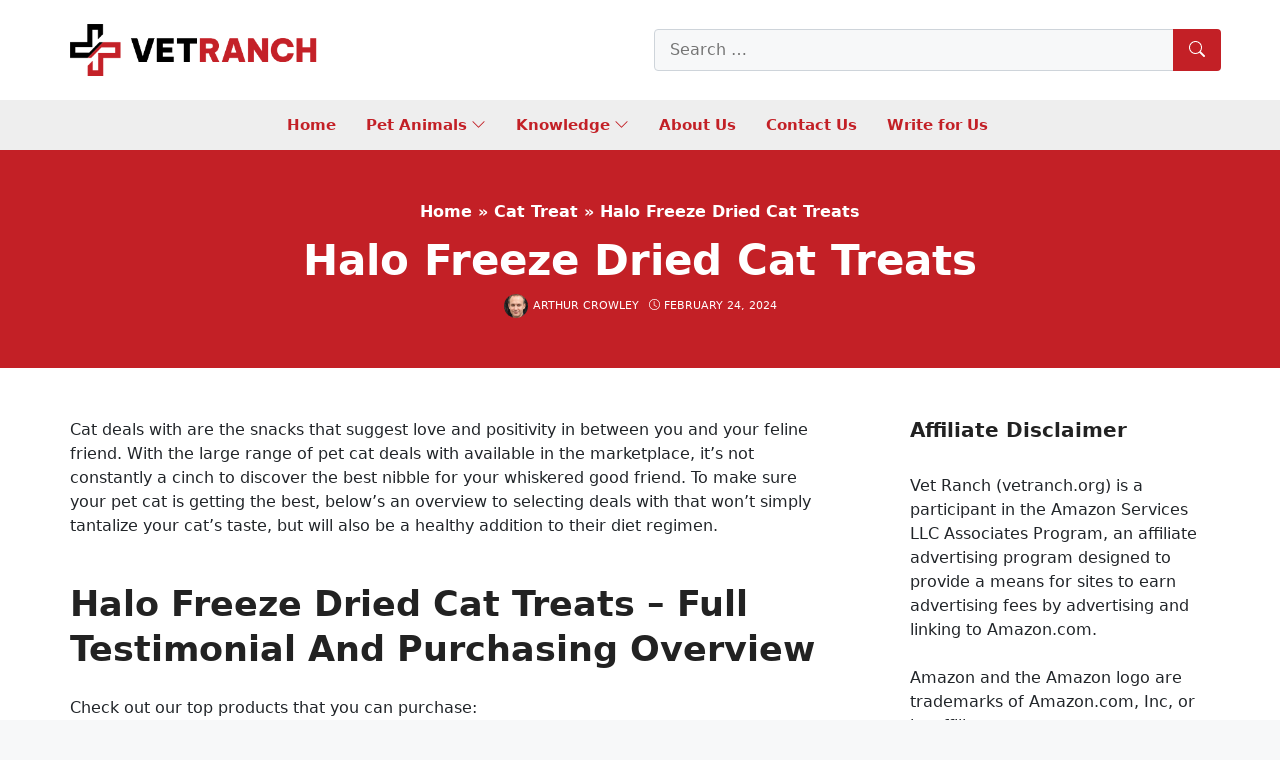

--- FILE ---
content_type: text/html; charset=UTF-8
request_url: https://vetranch.org/cat-treat/halo-freeze-dried-cat-treats/
body_size: 55321
content:
<!DOCTYPE html>
<html lang="en-US" prefix="og: https://ogp.me/ns#">
<head><meta charset="UTF-8"><script>if(navigator.userAgent.match(/MSIE|Internet Explorer/i)||navigator.userAgent.match(/Trident\/7\..*?rv:11/i)){var href=document.location.href;if(!href.match(/[?&]nowprocket/)){if(href.indexOf("?")==-1){if(href.indexOf("#")==-1){document.location.href=href+"?nowprocket=1"}else{document.location.href=href.replace("#","?nowprocket=1#")}}else{if(href.indexOf("#")==-1){document.location.href=href+"&nowprocket=1"}else{document.location.href=href.replace("#","&nowprocket=1#")}}}}</script><script>class RocketLazyLoadScripts{constructor(){this.v="1.2.5.1",this.triggerEvents=["keydown","mousedown","mousemove","touchmove","touchstart","touchend","wheel"],this.userEventHandler=this._triggerListener.bind(this),this.touchStartHandler=this._onTouchStart.bind(this),this.touchMoveHandler=this._onTouchMove.bind(this),this.touchEndHandler=this._onTouchEnd.bind(this),this.clickHandler=this._onClick.bind(this),this.interceptedClicks=[],this.interceptedClickListeners=[],this._interceptClickListeners(this),window.addEventListener("pageshow",e=>{this.persisted=e.persisted,this.everythingLoaded&&this._triggerLastFunctions()}),document.addEventListener("DOMContentLoaded",()=>{this._preconnect3rdParties()}),this.delayedScripts={normal:[],async:[],defer:[]},this.trash=[],this.allJQueries=[]}_addUserInteractionListener(e){if(document.hidden){e._triggerListener();return}this.triggerEvents.forEach(t=>window.addEventListener(t,e.userEventHandler,{passive:!0})),window.addEventListener("touchstart",e.touchStartHandler,{passive:!0}),window.addEventListener("mousedown",e.touchStartHandler),document.addEventListener("visibilitychange",e.userEventHandler)}_removeUserInteractionListener(){this.triggerEvents.forEach(e=>window.removeEventListener(e,this.userEventHandler,{passive:!0})),document.removeEventListener("visibilitychange",this.userEventHandler)}_onTouchStart(e){"HTML"!==e.target.tagName&&(window.addEventListener("touchend",this.touchEndHandler),window.addEventListener("mouseup",this.touchEndHandler),window.addEventListener("touchmove",this.touchMoveHandler,{passive:!0}),window.addEventListener("mousemove",this.touchMoveHandler),e.target.addEventListener("click",this.clickHandler),this._disableOtherEventListeners(e.target,!0),this._renameDOMAttribute(e.target,"onclick","rocket-onclick"),this._pendingClickStarted())}_onTouchMove(e){window.removeEventListener("touchend",this.touchEndHandler),window.removeEventListener("mouseup",this.touchEndHandler),window.removeEventListener("touchmove",this.touchMoveHandler,{passive:!0}),window.removeEventListener("mousemove",this.touchMoveHandler),e.target.removeEventListener("click",this.clickHandler),this._disableOtherEventListeners(e.target,!1),this._renameDOMAttribute(e.target,"rocket-onclick","onclick"),this._pendingClickFinished()}_onTouchEnd(){window.removeEventListener("touchend",this.touchEndHandler),window.removeEventListener("mouseup",this.touchEndHandler),window.removeEventListener("touchmove",this.touchMoveHandler,{passive:!0}),window.removeEventListener("mousemove",this.touchMoveHandler)}_onClick(e){e.target.removeEventListener("click",this.clickHandler),this._disableOtherEventListeners(e.target,!1),this._renameDOMAttribute(e.target,"rocket-onclick","onclick"),this.interceptedClicks.push(e),e.preventDefault(),e.stopPropagation(),e.stopImmediatePropagation(),this._pendingClickFinished()}_replayClicks(){window.removeEventListener("touchstart",this.touchStartHandler,{passive:!0}),window.removeEventListener("mousedown",this.touchStartHandler),this.interceptedClicks.forEach(e=>{e.target.dispatchEvent(new MouseEvent("click",{view:e.view,bubbles:!0,cancelable:!0}))})}_interceptClickListeners(e){EventTarget.prototype.addEventListenerBase=EventTarget.prototype.addEventListener,EventTarget.prototype.addEventListener=function(t,i,r){"click"!==t||e.windowLoaded||i===e.clickHandler||e.interceptedClickListeners.push({target:this,func:i,options:r}),(this||window).addEventListenerBase(t,i,r)}}_disableOtherEventListeners(e,t){this.interceptedClickListeners.forEach(i=>{i.target===e&&(t?e.removeEventListener("click",i.func,i.options):e.addEventListener("click",i.func,i.options))}),e.parentNode!==document.documentElement&&this._disableOtherEventListeners(e.parentNode,t)}_waitForPendingClicks(){return new Promise(e=>{this._isClickPending?this._pendingClickFinished=e:e()})}_pendingClickStarted(){this._isClickPending=!0}_pendingClickFinished(){this._isClickPending=!1}_renameDOMAttribute(e,t,i){e.hasAttribute&&e.hasAttribute(t)&&(event.target.setAttribute(i,event.target.getAttribute(t)),event.target.removeAttribute(t))}_triggerListener(){this._removeUserInteractionListener(this),"loading"===document.readyState?document.addEventListener("DOMContentLoaded",this._loadEverythingNow.bind(this)):this._loadEverythingNow()}_preconnect3rdParties(){let e=[];document.querySelectorAll("script[type=rocketlazyloadscript][data-rocket-src]").forEach(t=>{let i=t.getAttribute("data-rocket-src");if(i&&0!==i.indexOf("data:")){0===i.indexOf("//")&&(i=location.protocol+i);try{let r=new URL(i).origin;r!==location.origin&&e.push({src:r,crossOrigin:t.crossOrigin||"module"===t.getAttribute("data-rocket-type")})}catch(n){}}}),e=[...new Map(e.map(e=>[JSON.stringify(e),e])).values()],this._batchInjectResourceHints(e,"preconnect")}async _loadEverythingNow(){this.lastBreath=Date.now(),this._delayEventListeners(this),this._delayJQueryReady(this),this._handleDocumentWrite(),this._registerAllDelayedScripts(),this._preloadAllScripts(),await this._loadScriptsFromList(this.delayedScripts.normal),await this._loadScriptsFromList(this.delayedScripts.defer),await this._loadScriptsFromList(this.delayedScripts.async);try{await this._triggerDOMContentLoaded(),await this._pendingWebpackRequests(this),await this._triggerWindowLoad()}catch(e){console.error(e)}window.dispatchEvent(new Event("rocket-allScriptsLoaded")),this.everythingLoaded=!0,this._waitForPendingClicks().then(()=>{this._replayClicks()}),this._emptyTrash()}_registerAllDelayedScripts(){document.querySelectorAll("script[type=rocketlazyloadscript]").forEach(e=>{e.hasAttribute("data-rocket-src")?e.hasAttribute("async")&&!1!==e.async?this.delayedScripts.async.push(e):e.hasAttribute("defer")&&!1!==e.defer||"module"===e.getAttribute("data-rocket-type")?this.delayedScripts.defer.push(e):this.delayedScripts.normal.push(e):this.delayedScripts.normal.push(e)})}async _transformScript(e){if(await this._littleBreath(),!0===e.noModule&&"noModule"in HTMLScriptElement.prototype){e.setAttribute("data-rocket-status","skipped");return}return new Promise(t=>{let i;function r(){(i||e).setAttribute("data-rocket-status","executed"),t()}try{if(navigator.userAgent.indexOf("Firefox/")>0||""===navigator.vendor)i=document.createElement("script"),[...e.attributes].forEach(e=>{let t=e.nodeName;"type"!==t&&("data-rocket-type"===t&&(t="type"),"data-rocket-src"===t&&(t="src"),i.setAttribute(t,e.nodeValue))}),e.text&&(i.text=e.text),i.hasAttribute("src")?(i.addEventListener("load",r),i.addEventListener("error",function(){i.setAttribute("data-rocket-status","failed"),t()}),setTimeout(()=>{i.isConnected||t()},1)):(i.text=e.text,r()),e.parentNode.replaceChild(i,e);else{let n=e.getAttribute("data-rocket-type"),s=e.getAttribute("data-rocket-src");n?(e.type=n,e.removeAttribute("data-rocket-type")):e.removeAttribute("type"),e.addEventListener("load",r),e.addEventListener("error",function(){e.setAttribute("data-rocket-status","failed"),t()}),s?(e.removeAttribute("data-rocket-src"),e.src=s):e.src="data:text/javascript;base64,"+window.btoa(unescape(encodeURIComponent(e.text)))}}catch(a){e.setAttribute("data-rocket-status","failed"),t()}})}async _loadScriptsFromList(e){let t=e.shift();return t&&t.isConnected?(await this._transformScript(t),this._loadScriptsFromList(e)):Promise.resolve()}_preloadAllScripts(){this._batchInjectResourceHints([...this.delayedScripts.normal,...this.delayedScripts.defer,...this.delayedScripts.async],"preload")}_batchInjectResourceHints(e,t){var i=document.createDocumentFragment();e.forEach(e=>{let r=e.getAttribute&&e.getAttribute("data-rocket-src")||e.src;if(r){let n=document.createElement("link");n.href=r,n.rel=t,"preconnect"!==t&&(n.as="script"),e.getAttribute&&"module"===e.getAttribute("data-rocket-type")&&(n.crossOrigin=!0),e.crossOrigin&&(n.crossOrigin=e.crossOrigin),e.integrity&&(n.integrity=e.integrity),i.appendChild(n),this.trash.push(n)}}),document.head.appendChild(i)}_delayEventListeners(e){let t={};function i(i,r){return t[r].eventsToRewrite.indexOf(i)>=0&&!e.everythingLoaded?"rocket-"+i:i}function r(e,r){var n;!t[n=e]&&(t[n]={originalFunctions:{add:n.addEventListener,remove:n.removeEventListener},eventsToRewrite:[]},n.addEventListener=function(){arguments[0]=i(arguments[0],n),t[n].originalFunctions.add.apply(n,arguments)},n.removeEventListener=function(){arguments[0]=i(arguments[0],n),t[n].originalFunctions.remove.apply(n,arguments)}),t[e].eventsToRewrite.push(r)}function n(t,i){let r=t[i];t[i]=null,Object.defineProperty(t,i,{get:()=>r||function(){},set(n){e.everythingLoaded?r=n:t["rocket"+i]=r=n}})}r(document,"DOMContentLoaded"),r(window,"DOMContentLoaded"),r(window,"load"),r(window,"pageshow"),r(document,"readystatechange"),n(document,"onreadystatechange"),n(window,"onload"),n(window,"onpageshow")}_delayJQueryReady(e){let t;function i(t){return e.everythingLoaded?t:t.split(" ").map(e=>"load"===e||0===e.indexOf("load.")?"rocket-jquery-load":e).join(" ")}function r(r){if(r&&r.fn&&!e.allJQueries.includes(r)){r.fn.ready=r.fn.init.prototype.ready=function(t){return e.domReadyFired?t.bind(document)(r):document.addEventListener("rocket-DOMContentLoaded",()=>t.bind(document)(r)),r([])};let n=r.fn.on;r.fn.on=r.fn.init.prototype.on=function(){return this[0]===window&&("string"==typeof arguments[0]||arguments[0]instanceof String?arguments[0]=i(arguments[0]):"object"==typeof arguments[0]&&Object.keys(arguments[0]).forEach(e=>{let t=arguments[0][e];delete arguments[0][e],arguments[0][i(e)]=t})),n.apply(this,arguments),this},e.allJQueries.push(r)}t=r}r(window.jQuery),Object.defineProperty(window,"jQuery",{get:()=>t,set(e){r(e)}})}async _pendingWebpackRequests(e){let t=document.querySelector("script[data-webpack]");async function i(){return new Promise(e=>{t.addEventListener("load",e),t.addEventListener("error",e)})}t&&(await i(),await e._requestAnimFrame(),await e._pendingWebpackRequests(e))}async _triggerDOMContentLoaded(){this.domReadyFired=!0,await this._littleBreath(),document.dispatchEvent(new Event("rocket-readystatechange")),await this._littleBreath(),document.rocketonreadystatechange&&document.rocketonreadystatechange(),await this._littleBreath(),document.dispatchEvent(new Event("rocket-DOMContentLoaded")),await this._littleBreath(),window.dispatchEvent(new Event("rocket-DOMContentLoaded"))}async _triggerWindowLoad(){await this._littleBreath(),document.dispatchEvent(new Event("rocket-readystatechange")),await this._littleBreath(),document.rocketonreadystatechange&&document.rocketonreadystatechange(),await this._littleBreath(),window.dispatchEvent(new Event("rocket-load")),await this._littleBreath(),window.rocketonload&&window.rocketonload(),await this._littleBreath(),this.allJQueries.forEach(e=>e(window).trigger("rocket-jquery-load")),await this._littleBreath();let e=new Event("rocket-pageshow");e.persisted=this.persisted,window.dispatchEvent(e),await this._littleBreath(),window.rocketonpageshow&&window.rocketonpageshow({persisted:this.persisted}),this.windowLoaded=!0}_triggerLastFunctions(){document.onreadystatechange&&document.onreadystatechange(),window.onload&&window.onload(),window.onpageshow&&window.onpageshow({persisted:this.persisted})}_handleDocumentWrite(){let e=new Map;document.write=document.writeln=function(t){let i=document.currentScript;i||console.error("WPRocket unable to document.write this: "+t);let r=document.createRange(),n=i.parentElement,s=e.get(i);void 0===s&&(s=i.nextSibling,e.set(i,s));let a=document.createDocumentFragment();r.setStart(a,0),a.appendChild(r.createContextualFragment(t)),n.insertBefore(a,s)}}async _littleBreath(){Date.now()-this.lastBreath>45&&(await this._requestAnimFrame(),this.lastBreath=Date.now())}async _requestAnimFrame(){return document.hidden?new Promise(e=>setTimeout(e)):new Promise(e=>requestAnimationFrame(e))}_emptyTrash(){this.trash.forEach(e=>e.remove())}static run(){let e=new RocketLazyLoadScripts;e._addUserInteractionListener(e)}}RocketLazyLoadScripts.run();</script>
	
	<link rel="profile" href="https://gmpg.org/xfn/11">
	<meta name="viewport" content="width=device-width, initial-scale=1">
<!-- Search Engine Optimization by Rank Math - https://rankmath.com/ -->
<title>Halo Freeze Dried Cat Treats 2026 - Vet Ranch - We Love Pets</title>
<meta name="description" content="Cat deals with are the snacks that suggest love and positivity in between you and your feline friend. With the large range of pet cat deals with available in"/>
<meta name="robots" content="follow, index, max-snippet:-1, max-video-preview:-1, max-image-preview:large"/>
<link rel="canonical" href="https://vetranch.org/cat-treat/halo-freeze-dried-cat-treats/" />
<meta property="og:locale" content="en_US" />
<meta property="og:type" content="article" />
<meta property="og:title" content="Halo Freeze Dried Cat Treats 2026 - Vet Ranch - We Love Pets" />
<meta property="og:description" content="Cat deals with are the snacks that suggest love and positivity in between you and your feline friend. With the large range of pet cat deals with available in" />
<meta property="og:url" content="https://vetranch.org/cat-treat/halo-freeze-dried-cat-treats/" />
<meta property="og:site_name" content="Vet Ranch" />
<meta property="article:author" content="https://www.facebook.com/Arthurcrowley123/" />
<meta property="article:section" content="cat treat" />
<meta property="og:image" content="https://vetranch.org/wp-content/uploads/2024/02/whole-life-pet-just-one-salmon-cat-treat-or-topper-human-grade-freeze-1.jpg" />
<meta property="og:image:secure_url" content="https://vetranch.org/wp-content/uploads/2024/02/whole-life-pet-just-one-salmon-cat-treat-or-topper-human-grade-freeze-1.jpg" />
<meta property="og:image:width" content="500" />
<meta property="og:image:height" content="500" />
<meta property="og:image:alt" content="Whole Life Pet Just One Salmon - Cat Treat Or Topper - Human Grade, Freeze Dried, One Ingredient - Protein Rich, Grain Free, Made in The USA" />
<meta property="og:image:type" content="image/jpeg" />
<meta property="article:published_time" content="2024-02-24T00:42:05+00:00" />
<meta name="twitter:card" content="summary_large_image" />
<meta name="twitter:title" content="Halo Freeze Dried Cat Treats 2026 - Vet Ranch - We Love Pets" />
<meta name="twitter:description" content="Cat deals with are the snacks that suggest love and positivity in between you and your feline friend. With the large range of pet cat deals with available in" />
<meta name="twitter:creator" content="@arthurcrowley_vetranch" />
<meta name="twitter:image" content="https://vetranch.org/wp-content/uploads/2024/02/whole-life-pet-just-one-salmon-cat-treat-or-topper-human-grade-freeze-1.jpg" />
<meta name="twitter:label1" content="Written by" />
<meta name="twitter:data1" content="Arthur Crowley" />
<meta name="twitter:label2" content="Time to read" />
<meta name="twitter:data2" content="2 minutes" />
<script type="application/ld+json" class="rank-math-schema">{"@context":"https://schema.org","@graph":[{"@type":["Person","Organization"],"@id":"https://vetranch.org/#person","name":"vetranch_xq0xyn","logo":{"@type":"ImageObject","@id":"https://vetranch.org/#logo","url":"https://vetranch.org/wp-content/uploads/2022/08/VET-RANCH-LOGO.png","contentUrl":"https://vetranch.org/wp-content/uploads/2022/08/VET-RANCH-LOGO.png","caption":"Vet Ranch","inLanguage":"en-US"},"image":{"@type":"ImageObject","@id":"https://vetranch.org/#logo","url":"https://vetranch.org/wp-content/uploads/2022/08/VET-RANCH-LOGO.png","contentUrl":"https://vetranch.org/wp-content/uploads/2022/08/VET-RANCH-LOGO.png","caption":"Vet Ranch","inLanguage":"en-US"}},{"@type":"WebSite","@id":"https://vetranch.org/#website","url":"https://vetranch.org","name":"Vet Ranch","publisher":{"@id":"https://vetranch.org/#person"},"inLanguage":"en-US"},{"@type":"ImageObject","@id":"https://vetranch.org/wp-content/uploads/2024/02/whole-life-pet-just-one-salmon-cat-treat-or-topper-human-grade-freeze-1.jpg","url":"https://vetranch.org/wp-content/uploads/2024/02/whole-life-pet-just-one-salmon-cat-treat-or-topper-human-grade-freeze-1.jpg","width":"500","height":"500","caption":"Whole Life Pet Just One Salmon - Cat Treat Or Topper - Human Grade, Freeze Dried, One Ingredient - Protein Rich, Grain Free, Made in The USA","inLanguage":"en-US"},{"@type":"BreadcrumbList","@id":"https://vetranch.org/cat-treat/halo-freeze-dried-cat-treats/#breadcrumb","itemListElement":[{"@type":"ListItem","position":"1","item":{"@id":"https://vetranch.org","name":"Home"}},{"@type":"ListItem","position":"2","item":{"@id":"https://vetranch.org/cat-treat/","name":"cat treat"}},{"@type":"ListItem","position":"3","item":{"@id":"https://vetranch.org/cat-treat/halo-freeze-dried-cat-treats/","name":"Halo Freeze Dried Cat Treats"}}]},{"@type":"WebPage","@id":"https://vetranch.org/cat-treat/halo-freeze-dried-cat-treats/#webpage","url":"https://vetranch.org/cat-treat/halo-freeze-dried-cat-treats/","name":"Halo Freeze Dried Cat Treats 2026 - Vet Ranch - We Love Pets","datePublished":"2024-02-24T00:42:05+00:00","dateModified":"2024-02-24T00:42:05+00:00","isPartOf":{"@id":"https://vetranch.org/#website"},"primaryImageOfPage":{"@id":"https://vetranch.org/wp-content/uploads/2024/02/whole-life-pet-just-one-salmon-cat-treat-or-topper-human-grade-freeze-1.jpg"},"inLanguage":"en-US","breadcrumb":{"@id":"https://vetranch.org/cat-treat/halo-freeze-dried-cat-treats/#breadcrumb"}},{"@type":"Person","@id":"https://vetranch.org/author/arthurcrowley/","name":"Arthur Crowley","url":"https://vetranch.org/author/arthurcrowley/","image":{"@type":"ImageObject","@id":"https://secure.gravatar.com/avatar/dd50969e86df185de1190482c8c697ac567428549333bdb6f3757c5c181a22a2?s=96&amp;d=mm&amp;r=g","url":"https://secure.gravatar.com/avatar/dd50969e86df185de1190482c8c697ac567428549333bdb6f3757c5c181a22a2?s=96&amp;d=mm&amp;r=g","caption":"Arthur Crowley","inLanguage":"en-US"},"sameAs":["https://vetranch.org/","https://www.facebook.com/Arthurcrowley123/","https://twitter.com/arthurcrowley_vetranch","https://www.facebook.com/vetranchus"]},{"@type":"BlogPosting","headline":"Halo Freeze Dried Cat Treats 2026 - Vet Ranch - We Love Pets","datePublished":"2024-02-24T00:42:05+00:00","dateModified":"2024-02-24T00:42:05+00:00","articleSection":"cat treat","author":{"@id":"https://vetranch.org/author/arthurcrowley/","name":"Arthur Crowley"},"publisher":{"@id":"https://vetranch.org/#person"},"description":"Cat deals with are the snacks that suggest love and positivity in between you and your feline friend. With the large range of pet cat deals with available in","name":"Halo Freeze Dried Cat Treats 2026 - Vet Ranch - We Love Pets","@id":"https://vetranch.org/cat-treat/halo-freeze-dried-cat-treats/#richSnippet","isPartOf":{"@id":"https://vetranch.org/cat-treat/halo-freeze-dried-cat-treats/#webpage"},"image":{"@id":"https://vetranch.org/wp-content/uploads/2024/02/whole-life-pet-just-one-salmon-cat-treat-or-topper-human-grade-freeze-1.jpg"},"inLanguage":"en-US","mainEntityOfPage":{"@id":"https://vetranch.org/cat-treat/halo-freeze-dried-cat-treats/#webpage"}}]}</script>
<!-- /Rank Math WordPress SEO plugin -->


<style id='wp-img-auto-sizes-contain-inline-css'>
img:is([sizes=auto i],[sizes^="auto," i]){contain-intrinsic-size:3000px 1500px}
/*# sourceURL=wp-img-auto-sizes-contain-inline-css */
</style>
<link rel='stylesheet' id='kk-star-ratings-css' href='https://vetranch.org/wp-content/plugins/kk-star-ratings/src/core/public/css/kk-star-ratings.min.css' media='all' />
<link rel='stylesheet' id='nevo-style-css' href='https://vetranch.org/wp-content/themes/nevo/assets/css/main.min.css' media='all' />
<style id='nevo-style-inline-css'>
.bottom-header .nevo-nav-menu>li,.bottom-header .nevo-nav-menu>li>a{font-weight:600}.vertical-navigation .header-vertical-menu{color:#fff}.desktop-header .nevo-sticky-in-view .nevo-section-inner{height:50px}.mobile-header .nevo-sticky-in-view .nevo-section-inner{height:50px}.blog-cols .inside-article{border-style:dashed}.blog-cols .inside-article{border-top-width:1px;border-right-width:1px;border-bottom-width:1px;border-left-width:1px}.blog-cols .inside-article{border-top-left-radius:4px;border-top-right-radius:4px;border-bottom-right-radius:4px;border-bottom-left-radius:4px}.page-header:before{background-color:#c32026}.page-header .inside-page-header,.page-header .page-title,.page-header .entry-title,.page-header .inside-page-header .entry-meta{color:#fff;text-decoration-color:#fff}.page-header .inside-page-header a{color:#fff;text-decoration-color:#fff}.site-branding .main-title a{color:#c32026}.homepage-hero{--nvt-grid-gap:5px}.homepage-hero .nevo-item .nevo-thumb,.homepage-hero .nevo-item>.entry-header,.nevo-image-zoom .nevo-post-image{border-radius:4px}.nevo-post-section.section-newsone .post-image img,.nevo-post-section.section-newsone .nevo--item .nevo-thumb,.nevo-post-section.section-newsone .nevo--item .content-wrap,.nevo-post-section.section-newsone .nevo--item .entry-header{border-radius:4px}.nevo-post-section.section-newsthree .post-image img,.nevo-post-section.section-newsthree .nevo--item .nevo-thumb,.nevo-post-section.section-newsthree .nevo--item .content-wrap,.nevo-post-section.section-newsthree .nevo--item .entry-header{border-radius:4px}.nevo-post-section.section-newsfour .post-image img,.nevo-post-section.section-newsfour .nevo--item .nevo-thumb,.nevo-post-section.section-newsfour .nevo--item .content-wrap,.nevo-post-section.section-newsfour .nevo--item .entry-header{border-radius:4px}.middle-footer{border-style:solid;border-top-width:2px;border-right-width:0;border-bottom-width:0;border-left-width:0;border-color:#c32026}:root{--nvt-primary:#c32026;--nvt-secondary:#999395;--nvt-success:#198754;--nvt-info:#0dcaf0;--nvt-warning:#da5555;--nvt-link:#c32026;--nvt-link-hover:#c10006;--nvt-base:#212529;--nvt-title:#222;--nvt-meta:#0a0808;--nvt-heading:#222}body{background-color:#f7f8f9}.site{background-color:#fff}.separate-containers .inside-article,.separate-containers .comments-area,.one-container .site-content,.separate-containers .paging-navigation,.separate-containers .single-after-entry>*{background-color:#FFF}.site button,html input[type="button"],html input[type="reset"],html input[type="submit"],html a.button,html a.button:visited,.wp-block-button .wp-block-button__link:not(.has-background),.wp-block-search__button{background-color:#c32026}.entry-content a{text-decoration:underline}.bottom-header a,.bottom-header .nevo-nav-menu>li.menu-item>a{color:#c32026;text-decoration-color:#c32026}.bottom-header .nevo-section-inner:before{background-color:rgba(238,238,238,0.95)}.vertical-navigation .header-vertical-menu-fly-out{color:#fff;text-decoration-color:#fff}.site-branding img.sticky-logo-image{max-width:250px}body .separate-containers .widget-area .widget,body .separate-containers .paging-navigation,body .separate-containers .inside-article,body .separate-containers .comments-area,body .nevo-post-section-hero>.cv-row:not(.full-width),body .separate-containers .nevo-post-section,body .separate-containers .nevo-product-section,body .separate-containers .single-after-entry>*{padding:30px}body .header-section .inside-header,.page-header .inside-page-header,body .one-container .site-content,body .one-container .site-content.d-block,.footer-section .inside-footer{padding-left:30px;padding-right:30px}.blog-cols .post-image.alignleft,.blog-cols .post-image.alignright{margin-bottom:30px}.site-branding img.is-logo-image{max-width:250px}.site-branding img.transparent-logo-image{max-width:100px}.single-post-4 .page-header .inside-page-header{padding-top:300px;padding-bottom:30px}.single-post-5 .page-header .inside-page-header{padding-top:50px;padding-bottom:50px}.single-post-6 .page-header .inside-page-header{padding-top:300px;padding-bottom:100px}.header-search .sub-dropdown{width:250px}.header-search.search-box{width:100%}@media screen and (max-width:1024px){.vertical-navigation .header-vertical-menu-fly-out{color:#fff;text-decoration-color:#fff}body .separate-containers .widget-area .widget,body .separate-containers .paging-navigation,body .separate-containers .inside-article,body .separate-containers .comments-area,body .nevo-post-section-hero>.cv-row:not(.full-width),body .separate-containers .nevo-post-section,body .separate-containers .nevo-product-section,body .separate-containers .single-after-entry>*{padding:30px}body .header-section .inside-header,.page-header .inside-page-header,body .one-container .site-content,body .one-container .site-content.d-block,.footer-section .inside-footer{padding-left:30px;padding-right:30px}.blog-cols .post-image.alignleft,.blog-cols .post-image.alignright{margin-bottom:30px}.single-post-4 .page-header .inside-page-header{padding-top:200px;padding-bottom:30px}.single-post-5 .page-header .inside-page-header{padding-top:80px;padding-bottom:80px}.single-post-6 .page-header .inside-page-header{padding-top:200px;padding-bottom:100px}.header-search .sub-dropdown{width:250px}.header-search.search-box{width:100%}}@media screen and (max-width:568px){.vertical-navigation .header-vertical-menu-fly-out{color:#fff;text-decoration-color:#fff}body .separate-containers .widget-area .widget,body .separate-containers .paging-navigation,body .separate-containers .inside-article,body .separate-containers .comments-area,body .nevo-post-section-hero>.cv-row:not(.full-width),body .separate-containers .nevo-post-section,body .separate-containers .nevo-product-section,body .separate-containers .single-after-entry>*{padding:30px}body .header-section .inside-header,.page-header .inside-page-header,body .one-container .site-content,body .one-container .site-content.d-block,.footer-section .inside-footer{padding-left:30px;padding-right:30px}.blog-cols .post-image.alignleft,.blog-cols .post-image.alignright{margin-bottom:30px}.single-post-4 .page-header .inside-page-header{padding-top:100px;padding-bottom:30px}.single-post-5 .page-header .inside-page-header{padding-top:50px;padding-bottom:50px}.single-post-6 .page-header .inside-page-header{padding-top:100px;padding-bottom:100px}.header-search .sub-dropdown{width:250px}.header-search.search-box{width:100%}}
body{--nvt-wide-width-size:840px;--nvt-content-width-size:calc(840px - 60px)}
/*# sourceURL=nevo-style-inline-css */
</style>
<link rel='stylesheet' id='nevo-header-items-css' href='https://vetranch.org/wp-content/plugins/nevo-pro/modules/header-items/css/style.min.css' media='all' />
<link rel='stylesheet' id='nevo-header-transparent-css' href='https://vetranch.org/wp-content/plugins/nevo-pro/modules/header-transparent/css/style.min.css' media='all' />
<link rel='stylesheet' id='nevo-header-sticky-css' href='https://vetranch.org/wp-content/plugins/nevo-pro/modules/header-sticky/css/style.min.css' media='all' />
<link rel='stylesheet' id='nevo-magazine-css' href='https://vetranch.org/wp-content/plugins/nevo-pro/modules/magazine/css/style.min.css' media='all' />
<link rel='stylesheet' id='nevo-mega-menu-css' href='https://vetranch.org/wp-content/plugins/nevo-pro/modules/mega-menu/css/style.min.css' media='all' />
<link rel='stylesheet' id='nevo-search-autocomplete-css' href='https://vetranch.org/wp-content/plugins/nevo-pro/modules/search-autocomplete/css/style.min.css' media='all' />
<link data-minify="1" rel='stylesheet' id='nevo-child-css' href='https://vetranch.org/wp-content/cache/min/1/wp-content/themes/nevo-child/style.css?ver=1764914593' media='all' />
<link rel='stylesheet' id='egg-bootstrap-css' href='https://vetranch.org/wp-content/plugins/content-egg/res/bootstrap/css/egg-bootstrap.min.css' media='all' />
<link data-minify="1" rel='stylesheet' id='egg-products-css' href='https://vetranch.org/wp-content/cache/min/1/wp-content/plugins/content-egg/res/css/products.css?ver=1764914593' media='all' />
<style id='egg-products-inline-css'>
.cegg-price-color {color: #dc3545;} .egg-container .btn-danger {background-color: #d9534f !important;border-color: #cf4f4c !important;} .egg-container .btn-danger:hover,.egg-container .btn-danger:focus,.egg-container .btn-danger:active {background-color: #b94744 !important;border-color: #b04441 !important;}
/*# sourceURL=egg-products-inline-css */
</style>
<link data-minify="1" rel='stylesheet' id='aawp-css' href='https://vetranch.org/wp-content/cache/min/1/wp-content/plugins/aawp/assets/dist/css/main.css?ver=1764914593' media='all' />
<link data-minify="1" rel='stylesheet' id='fixedtoc-style-css' href='https://vetranch.org/wp-content/cache/min/1/wp-content/plugins/fixed-toc/frontend/assets/css/ftoc.css?ver=1764914593' media='all' />
<style id='fixedtoc-style-inline-css'>
.ftwp-in-post#ftwp-container-outer {
	height: auto;
}
#ftwp-container.ftwp-wrap #ftwp-contents {
	width: 250px;
	height: auto;
}
.ftwp-in-post#ftwp-container-outer #ftwp-contents {
	height: auto;
}
.ftwp-in-post#ftwp-container-outer.ftwp-float-none #ftwp-contents {
	width: 250px;
}
#ftwp-container.ftwp-wrap #ftwp-trigger {
	width: 50px;
	height: 50px;
	font-size: 30px;
}
#ftwp-container #ftwp-trigger.ftwp-border-medium {
	font-size: 29px;
}
#ftwp-container.ftwp-wrap #ftwp-header {
	font-size: 22px;
	font-family: inherit;
}
#ftwp-container.ftwp-wrap #ftwp-header-title {
	font-weight: bold;
}
#ftwp-container.ftwp-wrap #ftwp-list {
	font-size: 14px;
	font-family: inherit;
}
#ftwp-container #ftwp-list.ftwp-liststyle-decimal .ftwp-anchor::before {
	font-size: 14px;
}
#ftwp-container #ftwp-list.ftwp-strong-first>.ftwp-item>.ftwp-anchor .ftwp-text {
	font-size: 15.4px;
}
#ftwp-container #ftwp-list.ftwp-strong-first.ftwp-liststyle-decimal>.ftwp-item>.ftwp-anchor::before {
	font-size: 15.4px;
}
#ftwp-container.ftwp-wrap #ftwp-trigger {
	color: #333;
	background: rgba(243,243,243,0.95);
}
#ftwp-container.ftwp-wrap #ftwp-trigger {
	border-color: rgba(51,51,51,0.95);
}
#ftwp-container.ftwp-wrap #ftwp-contents {
	border-color: rgba(51,51,51,0.95);
}
#ftwp-container.ftwp-wrap #ftwp-header {
	color: #333;
	background: rgba(243,243,243,0.95);
}
#ftwp-container.ftwp-wrap #ftwp-contents:hover #ftwp-header {
	background: #f3f3f3;
}
#ftwp-container.ftwp-wrap #ftwp-list {
	color: #333;
	background: rgba(243,243,243,0.95);
}
#ftwp-container.ftwp-wrap #ftwp-contents:hover #ftwp-list {
	background: #f3f3f3;
}
#ftwp-container.ftwp-wrap #ftwp-list .ftwp-anchor:hover {
	color: #00A368;
}
#ftwp-container.ftwp-wrap #ftwp-list .ftwp-anchor:focus, 
#ftwp-container.ftwp-wrap #ftwp-list .ftwp-active, 
#ftwp-container.ftwp-wrap #ftwp-list .ftwp-active:hover {
	color: #fff;
}
#ftwp-container.ftwp-wrap #ftwp-list .ftwp-text::before {
	background: rgba(221,51,51,0.95);
}
.ftwp-heading-target::before {
	background: rgba(221,51,51,0.95);
}
.ftwp-in-post#ftwp-container-outer.ftwp-float-none { width: 100%; } .ftwp-in-post#ftwp-container-outer.ftwp-float-none #ftwp-contents { width: 100%; } #ftwp-container.ftwp-wrap #ftwp-contents { width: auto; height: auto; }
/*# sourceURL=fixedtoc-style-inline-css */
</style>
<style id='rocket-lazyload-inline-css'>
.rll-youtube-player{position:relative;padding-bottom:56.23%;height:0;overflow:hidden;max-width:100%;}.rll-youtube-player:focus-within{outline: 2px solid currentColor;outline-offset: 5px;}.rll-youtube-player iframe{position:absolute;top:0;left:0;width:100%;height:100%;z-index:100;background:0 0}.rll-youtube-player img{bottom:0;display:block;left:0;margin:auto;max-width:100%;width:100%;position:absolute;right:0;top:0;border:none;height:auto;-webkit-transition:.4s all;-moz-transition:.4s all;transition:.4s all}.rll-youtube-player img:hover{-webkit-filter:brightness(75%)}.rll-youtube-player .play{height:100%;width:100%;left:0;top:0;position:absolute;background:url(https://vetranch.org/wp-content/plugins/wp-rocket/assets/img/youtube.png) no-repeat center;background-color: transparent !important;cursor:pointer;border:none;}.wp-embed-responsive .wp-has-aspect-ratio .rll-youtube-player{position:absolute;padding-bottom:0;width:100%;height:100%;top:0;bottom:0;left:0;right:0}
/*# sourceURL=rocket-lazyload-inline-css */
</style>
<script type="rocketlazyloadscript" data-rocket-src="https://vetranch.org/wp-content/plugins/foxtool/link/smooth-scroll.min.js" id="smooth-scroll-js" defer></script>
<script type="rocketlazyloadscript" data-minify="1" data-rocket-src="https://vetranch.org/wp-content/cache/min/1/wp-content/plugins/foxtool/link/index.js?ver=1764914593" id="index-ft-js" defer></script>
<style type="text/css">.aawp .aawp-tb__row--highlight{background-color:#256aaf;}.aawp .aawp-tb__row--highlight{color:#fff;}.aawp .aawp-tb__row--highlight a{color:#fff;}</style><style type="text/css">.aawp table.aawp-table td.aawp-table__td-thumb img, .aawp table.aawp-table td.aawp-table__th-thumb img, .aawp table.aawp-table th.aawp-table__td-thumb img, .aawp table.aawp-table th.aawp-table__th-thumb img {
    display: block;
    width: 100%;
    max-width: 100%;
    height: auto;
    margin: 0 auto;
max-height: none;}
.aawp thead tr th {
	text-align: center !important;
}</style><meta name="google-site-verification" content="7e6PgY-QpWmN65-rg42dO7_5z9l2zHEk9nXeA7Jq7p0" />
<!-- Google ADSENSE -->
<script type="rocketlazyloadscript" async data-rocket-src="https://pagead2.googlesyndication.com/pagead/js/adsbygoogle.js?client=ca-pub-5865025542926389"
     crossorigin="anonymous"></script>
<!-- Google ADSENSE -->
<!-- Google tag (gtag.js) -->
<script type="rocketlazyloadscript" async data-rocket-src="https://www.googletagmanager.com/gtag/js?id=G-4NGWWCJ3HH"></script>
<script type="rocketlazyloadscript">
  window.dataLayer = window.dataLayer || [];
  function gtag(){dataLayer.push(arguments);}
  gtag('js', new Date());

  gtag('config', 'G-4NGWWCJ3HH');
</script>
<link rel="icon" href="https://vetranch.org/wp-content/uploads/2022/08/VETRANCH-LOGOSITE.png" sizes="32x32" />
<link rel="icon" href="https://vetranch.org/wp-content/uploads/2022/08/VETRANCH-LOGOSITE.png" sizes="192x192" />
<link rel="apple-touch-icon" href="https://vetranch.org/wp-content/uploads/2022/08/VETRANCH-LOGOSITE.png" />
<meta name="msapplication-TileImage" content="https://vetranch.org/wp-content/uploads/2022/08/VETRANCH-LOGOSITE.png" />
		<style id="wp-custom-css">
			.nevo-nav-menu .is-mega-menu .sub-menu>li>a.is-label {
	font-weight: 700;
}
.inside-article li {
	margin-bottom:15px;
}

#content > #primary .single-after-entry > .social-sharing {
    border-top: none;
}
#content > #primary > #main .post-author {
    border-radius: 4px;
    padding: 40px;
    background: #fff;
    border: 1px dashed #3f3d56;
}
li.cv-ps-2.cv-pe-2 {
	margin-top: 50px;}
li.cv-ps-2.cv-pe-2 a.button {
	border-radius:4px;
}
.social-sharing a.social-icons {
    background-color: #C32026;
}
.img-footer {
margin-bottom:20px!important;}
.title-footer {
	    display: inline-block;
    font-weight: 700;
    text-transform: uppercase;
    padding-bottom: 5px;
    border-bottom: 3px solid #c32026;
	margin-bottom:20px!important;
}
.menu-mobile li {
    border-top: 1px dashed #ececec;
}
.builder-item-focus {
    margin-right: -10px;
}
.post-image.alignleft, .post-image.alignright {
    margin-bottom: 20px;
}
input[type="text"],input[type="email"],input[type="url"],input[type="password"],input[type="search"],input[type="number"],input[type="tel"],textarea,select,.wp-block-search__input,body .search-form button.search-submit,.coupon button[type="submit"],.wp-block-search__input:hover,body .search-form button.search-submit:hover,.coupon button[type="submit"]:hover,.sidebar .widget :last-child {
 border-radius:4px;
            }
.no-results.not-found,aside#nevo_posts_list_featured_widget-2, aside#search-2 {
    border: 1px dashed #000!important;
    padding: 20px;
    border-radius: 4px;
}
.nevo-breadcrumb, h1, h2, h3 , h4, h5, h6 {
	text-transform:capitalize;
	font-weight:700;
}		</style>
		<noscript><style id="rocket-lazyload-nojs-css">.rll-youtube-player, [data-lazy-src]{display:none !important;}</style></noscript><style id='wp-block-list-inline-css'>
ol,ul{box-sizing:border-box}:root :where(.wp-block-list.has-background){padding:1.25em 2.375em}
/*# sourceURL=https://vetranch.org/wp-includes/blocks/list/style.min.css */
</style>
<style id='wp-block-paragraph-inline-css'>
.is-small-text{font-size:.875em}.is-regular-text{font-size:1em}.is-large-text{font-size:2.25em}.is-larger-text{font-size:3em}.has-drop-cap:not(:focus):first-letter{float:left;font-size:8.4em;font-style:normal;font-weight:100;line-height:.68;margin:.05em .1em 0 0;text-transform:uppercase}body.rtl .has-drop-cap:not(:focus):first-letter{float:none;margin-left:.1em}p.has-drop-cap.has-background{overflow:hidden}:root :where(p.has-background){padding:1.25em 2.375em}:where(p.has-text-color:not(.has-link-color)) a{color:inherit}p.has-text-align-left[style*="writing-mode:vertical-lr"],p.has-text-align-right[style*="writing-mode:vertical-rl"]{rotate:180deg}
/*# sourceURL=https://vetranch.org/wp-includes/blocks/paragraph/style.min.css */
</style>
</head>

<body class="wp-singular post-template-default single single-post postid-114405 single-format-standard wp-custom-logo wp-embed-responsive wp-theme-nevo wp-child-theme-nevo-child aawp-custom single-post-5 has-ftoc" itemtype="https://schema.org/Blog" itemscope>
	
	<div class="box-shadow separate-containers right-sidebar site" id="page">
		<a class="screen-reader-text skip-link" href="#content" title="Skip to content">Skip to content</a>		<header class="site-header" id="masthead" aria-label="Site"  itemtype="https://schema.org/WPHeader" itemscope>
			        <div id="nevo-desktop-header" class="desktop-header d-none d-lg-block no-transparent">
							<div class="header-section main-header position-relative highlight-menu-normal has-start center-empty has-end">
					<div class="nevo-section-inner bg-overlay">	
						<div class="nevo-container inside-header normal">
						
															<div class="header-col col-start d-flex justify-content-start align-items-center text-start h-100">
									<div class="site-branding builder-item-focus" data-section="title_tagline"><div class="site-logo"  data-logo-stick="has-sticky-logo">
					<a href="https://vetranch.org/" title="Vet Ranch" rel="home" data-wpel-link="internal">
						<img width="1591" height="325"  class="header-image sticky-logo-image" alt="Vet Ranch" src="data:image/svg+xml,%3Csvg%20xmlns='http://www.w3.org/2000/svg'%20viewBox='0%200%201591%20325'%3E%3C/svg%3E" title="Vet Ranch" data-lazy-srcset="https://vetranch.org/wp-content/uploads/2022/08/VET-RANCH-LOGO.png 1x, https://vetranch.org/wp-content/uploads/2022/08/VET-RANCH-LOGO.png 2x" data-lazy-src="https://vetranch.org/wp-content/uploads/2022/08/VET-RANCH-LOGO.png" /><noscript><img width="1591" height="325"  class="header-image sticky-logo-image" alt="Vet Ranch" src="https://vetranch.org/wp-content/uploads/2022/08/VET-RANCH-LOGO.png" title="Vet Ranch" srcset="https://vetranch.org/wp-content/uploads/2022/08/VET-RANCH-LOGO.png 1x, https://vetranch.org/wp-content/uploads/2022/08/VET-RANCH-LOGO.png 2x" /></noscript><img  class="header-image is-logo-image" alt="Vet Ranch" src="data:image/svg+xml,%3Csvg%20xmlns='http://www.w3.org/2000/svg'%20viewBox='0%200%201591%20325'%3E%3C/svg%3E" title="Vet Ranch" data-lazy-srcset="https://vetranch.org/wp-content/uploads/2022/08/VET-RANCH-LOGO.png 1x, https://vetranch.org/wp-content/uploads/2022/08/VET-RANCH-LOGO.png 2x" width="1591" height="325" data-lazy-src="https://vetranch.org/wp-content/uploads/2022/08/VET-RANCH-LOGO.png" /><noscript><img  class="header-image is-logo-image" alt="Vet Ranch" src="https://vetranch.org/wp-content/uploads/2022/08/VET-RANCH-LOGO.png" title="Vet Ranch" srcset="https://vetranch.org/wp-content/uploads/2022/08/VET-RANCH-LOGO.png 1x, https://vetranch.org/wp-content/uploads/2022/08/VET-RANCH-LOGO.png 2x" width="1591" height="325" /></noscript>
					</a>
				</div><div class="site-branding-text">
				
				
			</div></div>								</div>
							
							
															<div class="header-col col-end d-flex justify-content-end align-items-center text-end h-100">
									<div class="header-search search-box builder-item-focus" data-section="header_search">
			<div class="nevo-autocomplete cv-col-12">
			<form method="get" class="search-form d-flex align-items-center flex-nowrap position-relative cv-col-12" action="https://vetranch.org/">
	<label class="cv-col-12">
		<span class="screen-reader-text">Search for:</span>
		<input type="search" class="search-field cv-col-12" placeholder="Search &hellip;" value="" name="s" title="Search for:">
	</label>
	<button class="search-submit position-absolute" aria-label="Search"><span class="nevo-icon"><svg class="bi-search " width="20" height="20" aria-hidden="true" role="img" focusable="false" xmlns="http://www.w3.org/2000/svg" width="16" height="16" fill="currentColor" viewBox="0 0 16 16"><path d="M11.742 10.344a6.5 6.5 0 1 0-1.397 1.398h-.001c.03.04.062.078.098.115l3.85 3.85a1 1 0 0 0 1.415-1.414l-3.85-3.85a1.007 1.007 0 0 0-.115-.1zM12 6.5a5.5 5.5 0 1 1-11 0 5.5 5.5 0 0 1 11 0z"></path></svg></span></button></form>
		</div>
		</div>								</div>
													</div>
					</div>
				</div><!-- .main-header -->
								<div class="header-section bottom-header position-relative highlight-menu-normal start-empty has-center end-empty nevo-sticky-header">
					<div class="nevo-section-inner bg-overlay">	
						<div class="nevo-container inside-header normal">
						
							
															<div class="header-col col-center d-flex justify-content-center align-items-center text-center h-100">
									<nav class="nav-primary builder-item-focus nevo-navigation" data-section="menu_locations" id="primary-navigation" aria-label="Primary"  itemtype="https://schema.org/SiteNavigationElement" itemscope>
	<ul id="menu-main" class="nevo-nav-menu menu-primary"><li id="menu-item-33648" class="menu-item menu-item-type-custom menu-item-object-custom menu-item-home first-menu-item menu-item-33648"><a href="https://vetranch.org" class="nevo-menu-link align-items-center" itemprop="url" data-wpel-link="internal"><span class="nevo-item-title" itemprop="name">Home</span></a></li>
<li id="menu-item-15961" class="menu-item menu-item-type-custom menu-item-object-custom menu-item-has-children menu-item-15961"><a href="#" class="nevo-menu-link align-items-center" itemprop="url"><span class="nevo-item-title" itemprop="name">Pet Animals<span class="nevo-icon cv-ms-1"><svg class="bi-chevron-down " width="16" height="16" aria-hidden="true" role="img" focusable="false" xmlns="http://www.w3.org/2000/svg" width="16" height="16" fill="currentColor" viewBox="0 0 16 16"><path fill-rule="evenodd" d="M1.646 4.646a.5.5 0 0 1 .708 0L8 10.293l5.646-5.647a.5.5 0 0 1 .708.708l-6 6a.5.5 0 0 1-.708 0l-6-6a.5.5 0 0 1 0-.708z"></path></svg></span></span></a>
<ul class="sub-menu">
	<li id="menu-item-14970" class="menu-item menu-item-type-custom menu-item-object-custom menu-item-has-children menu-item-14970"><a href="#" class="nevo-menu-link align-items-center" itemprop="url"><span class="nevo-item-title" itemprop="name">Dog<span class="nevo-icon cv-ms-1"><svg class="bi-chevron-right " width="16" height="16" aria-hidden="true" role="img" focusable="false" xmlns="http://www.w3.org/2000/svg" width="16" height="16" fill="currentColor" viewBox="0 0 16 16"><path fill-rule="evenodd" d="M4.646 1.646a.5.5 0 0 1 .708 0l6 6a.5.5 0 0 1 0 .708l-6 6a.5.5 0 0 1-.708-.708L10.293 8 4.646 2.354a.5.5 0 0 1 0-.708z"></path></svg></span></span></a>
	<ul class="sub-menu">
		<li id="menu-item-11091" class="menu-item menu-item-type-taxonomy menu-item-object-category menu-item-11091"><a href="https://vetranch.org/dog-crate/" class="nevo-menu-link align-items-center" itemprop="url" data-wpel-link="internal"><span class="nevo-item-title" itemprop="name">Dog Crate</span></a></li>
		<li id="menu-item-11092" class="menu-item menu-item-type-taxonomy menu-item-object-category menu-item-11092"><a href="https://vetranch.org/dog-house/" class="nevo-menu-link align-items-center" itemprop="url" data-wpel-link="internal"><span class="nevo-item-title" itemprop="name">Dog House</span></a></li>
		<li id="menu-item-11093" class="menu-item menu-item-type-taxonomy menu-item-object-category menu-item-11093"><a href="https://vetranch.org/dog-nail/" class="nevo-menu-link align-items-center" itemprop="url" data-wpel-link="internal"><span class="nevo-item-title" itemprop="name">Dog Nail</span></a></li>
		<li id="menu-item-11094" class="menu-item menu-item-type-taxonomy menu-item-object-category menu-item-11094"><a href="https://vetranch.org/dog-shampoo/" class="nevo-menu-link align-items-center" itemprop="url" data-wpel-link="internal"><span class="nevo-item-title" itemprop="name">Dog Shampoo</span></a></li>
		<li id="menu-item-12378" class="menu-item menu-item-type-taxonomy menu-item-object-category menu-item-12378"><a href="https://vetranch.org/dog-bed/" class="nevo-menu-link align-items-center" itemprop="url" data-wpel-link="internal"><span class="nevo-item-title" itemprop="name">Dog Bed</span></a></li>
		<li id="menu-item-12380" class="menu-item menu-item-type-taxonomy menu-item-object-category menu-item-12380"><a href="https://vetranch.org/dog-harness/" class="nevo-menu-link align-items-center" itemprop="url" data-wpel-link="internal"><span class="nevo-item-title" itemprop="name">Dog Harness</span></a></li>
		<li id="menu-item-12379" class="menu-item menu-item-type-taxonomy menu-item-object-category menu-item-12379"><a href="https://vetranch.org/dog-door/" class="nevo-menu-link align-items-center" itemprop="url" data-wpel-link="internal"><span class="nevo-item-title" itemprop="name">Dog Door</span></a></li>
		<li id="menu-item-12381" class="menu-item menu-item-type-taxonomy menu-item-object-category menu-item-12381"><a href="https://vetranch.org/dog-muzzles/" class="nevo-menu-link align-items-center" itemprop="url" data-wpel-link="internal"><span class="nevo-item-title" itemprop="name">Dog Muzzles</span></a></li>
		<li id="menu-item-20202" class="menu-item menu-item-type-taxonomy menu-item-object-category menu-item-20202"><a href="https://vetranch.org/dog-car-seat/" class="nevo-menu-link align-items-center" itemprop="url" data-wpel-link="internal"><span class="nevo-item-title" itemprop="name">Dog Car Seat</span></a></li>
		<li id="menu-item-20203" class="menu-item menu-item-type-taxonomy menu-item-object-category menu-item-20203"><a href="https://vetranch.org/dog-feeder/" class="nevo-menu-link align-items-center" itemprop="url" data-wpel-link="internal"><span class="nevo-item-title" itemprop="name">Dog Feeder</span></a></li>
		<li id="menu-item-20204" class="menu-item menu-item-type-taxonomy menu-item-object-category menu-item-20204"><a href="https://vetranch.org/dog-harness/" class="nevo-menu-link align-items-center" itemprop="url" data-wpel-link="internal"><span class="nevo-item-title" itemprop="name">Dog Harness</span></a></li>
		<li id="menu-item-20205" class="menu-item menu-item-type-taxonomy menu-item-object-category menu-item-20205"><a href="https://vetranch.org/dog-kennel/" class="nevo-menu-link align-items-center" itemprop="url" data-wpel-link="internal"><span class="nevo-item-title" itemprop="name">Dog Kennel</span></a></li>
		<li id="menu-item-20206" class="menu-item menu-item-type-taxonomy menu-item-object-category menu-item-20206"><a href="https://vetranch.org/dog-pen/" class="nevo-menu-link align-items-center" itemprop="url" data-wpel-link="internal"><span class="nevo-item-title" itemprop="name">Dog Pen</span></a></li>

	</ul>
</li>
	<li id="menu-item-14966" class="menu-item menu-item-type-custom menu-item-object-custom menu-item-has-children menu-item-14966"><a href="#" class="nevo-menu-link align-items-center" itemprop="url"><span class="nevo-item-title" itemprop="name">Cat<span class="nevo-icon cv-ms-1"><svg class="bi-chevron-right " width="16" height="16" aria-hidden="true" role="img" focusable="false" xmlns="http://www.w3.org/2000/svg" width="16" height="16" fill="currentColor" viewBox="0 0 16 16"><path fill-rule="evenodd" d="M4.646 1.646a.5.5 0 0 1 .708 0l6 6a.5.5 0 0 1 0 .708l-6 6a.5.5 0 0 1-.708-.708L10.293 8 4.646 2.354a.5.5 0 0 1 0-.708z"></path></svg></span></span></a>
	<ul class="sub-menu">
		<li id="menu-item-10833" class="menu-item menu-item-type-taxonomy menu-item-object-category menu-item-10833"><a href="https://vetranch.org/cat-carrier/" class="nevo-menu-link align-items-center" itemprop="url" data-wpel-link="internal"><span class="nevo-item-title" itemprop="name">Cat Carrier</span></a></li>
		<li id="menu-item-10834" class="menu-item menu-item-type-taxonomy menu-item-object-category menu-item-10834"><a href="https://vetranch.org/cat-clipper/" class="nevo-menu-link align-items-center" itemprop="url" data-wpel-link="internal"><span class="nevo-item-title" itemprop="name">Cat Clipper</span></a></li>
		<li id="menu-item-10835" class="menu-item menu-item-type-taxonomy menu-item-object-category menu-item-10835"><a href="https://vetranch.org/cat-couch/" class="nevo-menu-link align-items-center" itemprop="url" data-wpel-link="internal"><span class="nevo-item-title" itemprop="name">Cat Couch</span></a></li>
		<li id="menu-item-10836" class="menu-item menu-item-type-taxonomy menu-item-object-category menu-item-10836"><a href="https://vetranch.org/cat-exercise-wheel/" class="nevo-menu-link align-items-center" itemprop="url" data-wpel-link="internal"><span class="nevo-item-title" itemprop="name">Cat exercise wheel</span></a></li>
		<li id="menu-item-10837" class="menu-item menu-item-type-taxonomy menu-item-object-category menu-item-10837"><a href="https://vetranch.org/cat-litter/" class="nevo-menu-link align-items-center" itemprop="url" data-wpel-link="internal"><span class="nevo-item-title" itemprop="name">Cat Litter</span></a></li>
		<li id="menu-item-10838" class="menu-item menu-item-type-taxonomy menu-item-object-category menu-item-10838"><a href="https://vetranch.org/cat-litter-box/" class="nevo-menu-link align-items-center" itemprop="url" data-wpel-link="internal"><span class="nevo-item-title" itemprop="name">Cat Litter Box</span></a></li>
		<li id="menu-item-10839" class="menu-item menu-item-type-taxonomy menu-item-object-category menu-item-10839"><a href="https://vetranch.org/cat-scratching-post/" class="nevo-menu-link align-items-center" itemprop="url" data-wpel-link="internal"><span class="nevo-item-title" itemprop="name">Cat scratching post</span></a></li>
		<li id="menu-item-10840" class="menu-item menu-item-type-taxonomy menu-item-object-category menu-item-10840"><a href="https://vetranch.org/cat-stroller/" class="nevo-menu-link align-items-center" itemprop="url" data-wpel-link="internal"><span class="nevo-item-title" itemprop="name">Cat stroller</span></a></li>
		<li id="menu-item-10841" class="menu-item menu-item-type-taxonomy menu-item-object-category menu-item-10841"><a href="https://vetranch.org/cat-tracker/" class="nevo-menu-link align-items-center" itemprop="url" data-wpel-link="internal"><span class="nevo-item-title" itemprop="name">Cat Tracker</span></a></li>
		<li id="menu-item-10842" class="menu-item menu-item-type-taxonomy menu-item-object-category menu-item-10842"><a href="https://vetranch.org/cat-tree/" class="nevo-menu-link align-items-center" itemprop="url" data-wpel-link="internal"><span class="nevo-item-title" itemprop="name">Cat Tree</span></a></li>
		<li id="menu-item-10843" class="menu-item menu-item-type-taxonomy menu-item-object-category menu-item-10843"><a href="https://vetranch.org/cat-vacuum/" class="nevo-menu-link align-items-center" itemprop="url" data-wpel-link="internal"><span class="nevo-item-title" itemprop="name">Cat Vacuum</span></a></li>

	</ul>
</li>
	<li id="menu-item-14967" class="menu-item menu-item-type-custom menu-item-object-custom menu-item-has-children menu-item-14967"><a href="#" class="nevo-menu-link align-items-center" itemprop="url"><span class="nevo-item-title" itemprop="name">Bird<span class="nevo-icon cv-ms-1"><svg class="bi-chevron-right " width="16" height="16" aria-hidden="true" role="img" focusable="false" xmlns="http://www.w3.org/2000/svg" width="16" height="16" fill="currentColor" viewBox="0 0 16 16"><path fill-rule="evenodd" d="M4.646 1.646a.5.5 0 0 1 .708 0l6 6a.5.5 0 0 1 0 .708l-6 6a.5.5 0 0 1-.708-.708L10.293 8 4.646 2.354a.5.5 0 0 1 0-.708z"></path></svg></span></span></a>
	<ul class="sub-menu">
		<li id="menu-item-12383" class="menu-item menu-item-type-taxonomy menu-item-object-category menu-item-12383"><a href="https://vetranch.org/bird-camera-feeder/" class="nevo-menu-link align-items-center" itemprop="url" data-wpel-link="internal"><span class="nevo-item-title" itemprop="name">Bird Camera Feeder</span></a></li>
		<li id="menu-item-12384" class="menu-item menu-item-type-taxonomy menu-item-object-category menu-item-12384"><a href="https://vetranch.org/bird-stand/" class="nevo-menu-link align-items-center" itemprop="url" data-wpel-link="internal"><span class="nevo-item-title" itemprop="name">Bird Stand</span></a></li>
		<li id="menu-item-13733" class="menu-item menu-item-type-taxonomy menu-item-object-category menu-item-13733"><a href="https://vetranch.org/bird-bath/" class="nevo-menu-link align-items-center" itemprop="url" data-wpel-link="internal"><span class="nevo-item-title" itemprop="name">Bird Bath</span></a></li>
		<li id="menu-item-13734" class="menu-item menu-item-type-taxonomy menu-item-object-category menu-item-13734"><a href="https://vetranch.org/bird-cage/" class="nevo-menu-link align-items-center" itemprop="url" data-wpel-link="internal"><span class="nevo-item-title" itemprop="name">Bird Cage</span></a></li>
		<li id="menu-item-13735" class="menu-item menu-item-type-taxonomy menu-item-object-category menu-item-13735"><a href="https://vetranch.org/bird-crate/" class="nevo-menu-link align-items-center" itemprop="url" data-wpel-link="internal"><span class="nevo-item-title" itemprop="name">Bird Crate</span></a></li>
		<li id="menu-item-13736" class="menu-item menu-item-type-taxonomy menu-item-object-category menu-item-13736"><a href="https://vetranch.org/bird-feeder/" class="nevo-menu-link align-items-center" itemprop="url" data-wpel-link="internal"><span class="nevo-item-title" itemprop="name">Bird Feeder</span></a></li>
		<li id="menu-item-13737" class="menu-item menu-item-type-taxonomy menu-item-object-category menu-item-13737"><a href="https://vetranch.org/bird-seed/" class="nevo-menu-link align-items-center" itemprop="url" data-wpel-link="internal"><span class="nevo-item-title" itemprop="name">Bird Seed</span></a></li>

	</ul>
</li>
	<li id="menu-item-15962" class="menu-item menu-item-type-custom menu-item-object-custom menu-item-has-children menu-item-15962"><a href="#" class="nevo-menu-link align-items-center is-label" itemprop="url"><span class="nevo-item-title" itemprop="name">Rabbit<span class="nevo-icon cv-ms-1"><svg class="bi-chevron-right " width="16" height="16" aria-hidden="true" role="img" focusable="false" xmlns="http://www.w3.org/2000/svg" width="16" height="16" fill="currentColor" viewBox="0 0 16 16"><path fill-rule="evenodd" d="M4.646 1.646a.5.5 0 0 1 .708 0l6 6a.5.5 0 0 1 0 .708l-6 6a.5.5 0 0 1-.708-.708L10.293 8 4.646 2.354a.5.5 0 0 1 0-.708z"></path></svg></span></span></a>
	<ul class="sub-menu">
		<li id="menu-item-15963" class="menu-item menu-item-type-taxonomy menu-item-object-category menu-item-15963"><a href="https://vetranch.org/rabbit-cage/" class="nevo-menu-link align-items-center" itemprop="url" data-wpel-link="internal"><span class="nevo-item-title" itemprop="name">Rabbit Cage</span></a></li>
		<li id="menu-item-15964" class="menu-item menu-item-type-taxonomy menu-item-object-category menu-item-15964"><a href="https://vetranch.org/rabbit-hutch/" class="nevo-menu-link align-items-center" itemprop="url" data-wpel-link="internal"><span class="nevo-item-title" itemprop="name">Rabbit Hutch</span></a></li>

	</ul>
</li>
	<li id="menu-item-14968" class="menu-item menu-item-type-custom menu-item-object-custom menu-item-has-children menu-item-14968"><a href="#" class="nevo-menu-link align-items-center is-label" itemprop="url"><span class="nevo-item-title" itemprop="name">Fish<span class="nevo-icon cv-ms-1"><svg class="bi-chevron-right " width="16" height="16" aria-hidden="true" role="img" focusable="false" xmlns="http://www.w3.org/2000/svg" width="16" height="16" fill="currentColor" viewBox="0 0 16 16"><path fill-rule="evenodd" d="M4.646 1.646a.5.5 0 0 1 .708 0l6 6a.5.5 0 0 1 0 .708l-6 6a.5.5 0 0 1-.708-.708L10.293 8 4.646 2.354a.5.5 0 0 1 0-.708z"></path></svg></span></span></a>
	<ul class="sub-menu">
		<li id="menu-item-14461" class="menu-item menu-item-type-taxonomy menu-item-object-category menu-item-14461"><a href="https://vetranch.org/fish-tank/" class="nevo-menu-link align-items-center" itemprop="url" data-wpel-link="internal"><span class="nevo-item-title" itemprop="name">Fish Tank</span></a></li>
		<li id="menu-item-14972" class="menu-item menu-item-type-taxonomy menu-item-object-category menu-item-14972"><a href="https://vetranch.org/fish-aquarium/" class="nevo-menu-link align-items-center" itemprop="url" data-wpel-link="internal"><span class="nevo-item-title" itemprop="name">Fish Aquarium</span></a></li>

	</ul>
</li>
	<li id="menu-item-20207" class="menu-item menu-item-type-taxonomy menu-item-object-category menu-item-20207"><a href="https://vetranch.org/pet-stroller/" class="nevo-menu-link align-items-center is-label" itemprop="url" data-wpel-link="internal"><span class="nevo-item-title" itemprop="name">Pet Stroller</span></a></li>

</ul>
</li>
<li id="menu-item-14969" class="menu-item menu-item-type-custom menu-item-object-custom menu-item-has-children menu-item-14969"><a href="#" class="nevo-menu-link align-items-center" itemprop="url"><span class="nevo-item-title" itemprop="name">Knowledge<span class="nevo-icon cv-ms-1"><svg class="bi-chevron-down " width="16" height="16" aria-hidden="true" role="img" focusable="false" xmlns="http://www.w3.org/2000/svg" width="16" height="16" fill="currentColor" viewBox="0 0 16 16"><path fill-rule="evenodd" d="M1.646 4.646a.5.5 0 0 1 .708 0L8 10.293l5.646-5.647a.5.5 0 0 1 .708.708l-6 6a.5.5 0 0 1-.708 0l-6-6a.5.5 0 0 1 0-.708z"></path></svg></span></span></a>
<ul class="sub-menu">
	<li id="menu-item-45" class="menu-item menu-item-type-taxonomy menu-item-object-category menu-item-45"><a href="https://vetranch.org/best/" class="nevo-menu-link align-items-center" itemprop="url" data-wpel-link="internal"><span class="nevo-item-title" itemprop="name">Best Product</span></a></li>
	<li id="menu-item-46" class="menu-item menu-item-type-taxonomy menu-item-object-category menu-item-46"><a href="https://vetranch.org/review/" class="nevo-menu-link align-items-center" itemprop="url" data-wpel-link="internal"><span class="nevo-item-title" itemprop="name">Review</span></a></li>
	<li id="menu-item-47" class="menu-item menu-item-type-taxonomy menu-item-object-category menu-item-47"><a href="https://vetranch.org/blog/" class="nevo-menu-link align-items-center" itemprop="url" data-wpel-link="internal"><span class="nevo-item-title" itemprop="name">Blog</span></a></li>

</ul>
</li>
<li id="menu-item-2695" class="menu-item menu-item-type-post_type menu-item-object-page menu-item-2695"><a href="https://vetranch.org/about-us/" class="nevo-menu-link align-items-center" itemprop="url" data-wpel-link="internal"><span class="nevo-item-title" itemprop="name">About Us</span></a></li>
<li id="menu-item-8014" class="menu-item menu-item-type-post_type menu-item-object-page menu-item-8014"><a href="https://vetranch.org/contact-us/" class="nevo-menu-link align-items-center" itemprop="url" data-wpel-link="internal"><span class="nevo-item-title" itemprop="name">Contact Us</span></a></li>
<li id="menu-item-72386" class="menu-item menu-item-type-post_type menu-item-object-post menu-item-72386"><a href="https://vetranch.org/blog/write-for-us-a-guest-post-related-pet-topic/" class="nevo-menu-link align-items-center" itemprop="url" data-wpel-link="internal"><span class="nevo-item-title" itemprop="name">Write for Us</span></a></li>
</ul></nav>								</div>
							
													</div>
					</div>
				</div><!-- .bottom-header -->
				        </div><!-- #desktop-header -->
                 <div id="nevo-mobile-header" class="mobile-header d-block d-lg-none no-transparent">
							<div class="header-section main-header position-relative has-start center-empty has-end">
					<div class="nevo-section-inner bg-overlay">
						<div class="nevo-container inside-header">
						
															<div class="header-col col-start d-flex justify-content-start align-items-center text-start h-100">
									<div class="site-branding builder-item-focus" data-section="title_tagline"><div class="site-logo"  data-logo-stick="has-sticky-logo">
					<a href="https://vetranch.org/" title="Vet Ranch" rel="home" data-wpel-link="internal">
						<img width="1591" height="325"  class="header-image sticky-logo-image" alt="Vet Ranch" src="data:image/svg+xml,%3Csvg%20xmlns='http://www.w3.org/2000/svg'%20viewBox='0%200%201591%20325'%3E%3C/svg%3E" title="Vet Ranch" data-lazy-srcset="https://vetranch.org/wp-content/uploads/2022/08/VET-RANCH-LOGO.png 1x, https://vetranch.org/wp-content/uploads/2022/08/VET-RANCH-LOGO.png 2x" data-lazy-src="https://vetranch.org/wp-content/uploads/2022/08/VET-RANCH-LOGO.png" /><noscript><img width="1591" height="325"  class="header-image sticky-logo-image" alt="Vet Ranch" src="https://vetranch.org/wp-content/uploads/2022/08/VET-RANCH-LOGO.png" title="Vet Ranch" srcset="https://vetranch.org/wp-content/uploads/2022/08/VET-RANCH-LOGO.png 1x, https://vetranch.org/wp-content/uploads/2022/08/VET-RANCH-LOGO.png 2x" /></noscript><img  class="header-image is-logo-image" alt="Vet Ranch" src="data:image/svg+xml,%3Csvg%20xmlns='http://www.w3.org/2000/svg'%20viewBox='0%200%201591%20325'%3E%3C/svg%3E" title="Vet Ranch" data-lazy-srcset="https://vetranch.org/wp-content/uploads/2022/08/VET-RANCH-LOGO.png 1x, https://vetranch.org/wp-content/uploads/2022/08/VET-RANCH-LOGO.png 2x" width="1591" height="325" data-lazy-src="https://vetranch.org/wp-content/uploads/2022/08/VET-RANCH-LOGO.png" /><noscript><img  class="header-image is-logo-image" alt="Vet Ranch" src="https://vetranch.org/wp-content/uploads/2022/08/VET-RANCH-LOGO.png" title="Vet Ranch" srcset="https://vetranch.org/wp-content/uploads/2022/08/VET-RANCH-LOGO.png 1x, https://vetranch.org/wp-content/uploads/2022/08/VET-RANCH-LOGO.png 2x" width="1591" height="325" /></noscript>
					</a>
				</div><div class="site-branding-text">
				
				
			</div></div>								</div>
							
							
															<div class="header-col col-end d-flex justify-content-end align-items-center text-end h-100">
									<div class="header-menu-toggle builder-item-focus" data-section="mobile_menu">
	<button class="nevo-popup-toggle d-flex align-items-center menu-toggle" aria-controls="primary-menu" data-target="nevo-vertical-header" aria-expanded="false">
		<span class="toggle-icon d-inline-flex align-self-center"><svg class="menu menu-icon" width="20" height="20" aria-hidden="true" role="img" focusable="false" xmlns="http://www.w3.org/2000/svg" viewBox="0 0 512 512" fill="currentColor"><path d="M0 96c0-13.255 10.745-24 24-24h464c13.255 0 24 10.745 24 24s-10.745 24-24 24H24c-13.255 0-24-10.745-24-24zm0 160c0-13.255 10.745-24 24-24h464c13.255 0 24 10.745 24 24s-10.745 24-24 24H24c-13.255 0-24-10.745-24-24zm0 160c0-13.255 10.745-24 24-24h464c13.255 0 24 10.745 24 24s-10.745 24-24 24H24c-13.255 0-24-10.745-24-24z"></path></svg></span>
		<span class="screen-reader-text">Menu</span>
			</button>
	</div>								</div>
														
						</div>
					</div>
				</div><!-- .main-header -->
				        </div><!-- #mobile-header -->
        		</header>
				<div data-bg="https://vetranch.org/wp-content/uploads/2024/02/whole-life-pet-just-one-salmon-cat-treat-or-topper-human-grade-freeze-1.jpg" class="page-header bg-overlay rocket-lazyload" id="page-header" aria-label="Page" style="" >
			<div class="nevo-container inside-page-header normal"> 
				<div class="nevo-breadcrumb"><ul class="nevo-breadcrumb-native d-inline-block cv-mb-0 cv-ps-0" itemscope itemtype="https://schema.org/BreadcrumbList"><li class="breadcrumb-item d-inline-block item-first" itemprop="itemListElement" itemscope itemtype="https://schema.org/ListItem"><a itemprop="item" href="https://vetranch.org/" data-wpel-link="internal"><span itemprop="name">Home</span></a><meta itemprop="position" content="1" /> <span class="separator">&raquo;&nbsp;</span> </li><li class="breadcrumb-item d-inline-block" itemprop="itemListElement" itemscope itemtype="https://schema.org/ListItem"><a itemprop="item" href="https://vetranch.org/cat-treat/" data-wpel-link="internal"><span itemprop="name">cat treat</span></a><meta itemprop="position" content="2" /> <span class="separator">&raquo;&nbsp;</span> </li><li class="breadcrumb-item d-inline-block item-last" itemprop="itemListElement" itemscope itemtype="https://schema.org/ListItem"><span itemprop="name">Halo Freeze Dried Cat Treats</span><meta itemprop="position" content="3" /></li></ul></div>		<header class="entry-header" aria-label="Content">
			<h1 class="entry-title" itemprop="headline">Halo Freeze Dried Cat Treats</h1>		<div class="entry-meta">
			<span class="author-avatar rounded-circle"><img class="user-avatar avatar-24" height="24" width="24" src="data:image/svg+xml,%3Csvg%20xmlns='http://www.w3.org/2000/svg'%20viewBox='0%200%2024%2024'%3E%3C/svg%3E" alt="" data-lazy-src="https://secure.gravatar.com/avatar/dd50969e86df185de1190482c8c697ac567428549333bdb6f3757c5c181a22a2?s=96&d=mm&r=g"><noscript><img class="user-avatar avatar-24" height="24" width="24" src="https://secure.gravatar.com/avatar/dd50969e86df185de1190482c8c697ac567428549333bdb6f3757c5c181a22a2?s=96&d=mm&r=g" alt="" loading="lazy"></noscript></span><span class="byline"><span class="author vcard" itemprop="author" itemtype="https://schema.org/Person" itemscope><a class="url fn n" href="https://vetranch.org/author/arthurcrowley/" title="View all posts by Arthur Crowley" rel="author" itemprop="url" data-wpel-link="internal"><span class="author-name" itemprop="name">Arthur Crowley</span></a></span></span> <span class="posted-on"><span class="nevo-icon"><svg class="bi-clock " width="14" height="14" aria-hidden="true" role="img" focusable="false" xmlns="http://www.w3.org/2000/svg" width="16" height="16" fill="currentColor" viewBox="0 0 16 16"><path d="M8 3.5a.5.5 0 0 0-1 0V9a.5.5 0 0 0 .252.434l3.5 2a.5.5 0 0 0 .496-.868L8 8.71V3.5z"></path><path d="M8 16A8 8 0 1 0 8 0a8 8 0 0 0 0 16zm7-8A7 7 0 1 1 1 8a7 7 0 0 1 14 0z"></path></svg></span> <time class="entry-date published" datetime="2024-02-24T00:42:05+00:00" itemprop="datePublished">February 24, 2024</time></span> 		</div>
				</header>
					</div>
		</div>		<div class="site-content nevo-container position-relative" id="content">
				<div class="content-area" id="primary">
	
				
		<main class="site-main" id="main">
	
					<article id="post-114405" class="post-114405 post type-post status-publish format-standard has-post-thumbnail hentry category-cat-treat post-ftoc" itemtype="https://schema.org/CreativeWork" itemscope>
			<div class="inside-article">
				<div class="entry-content"  itemprop="text"><div id="ftwp-postcontent"><p>Cat deals with are the snacks that suggest love and positivity in between you and your feline friend. With the large range of pet cat deals with available in the marketplace, it&#8217;s not constantly a cinch to discover the best nibble for your whiskered good friend. To make sure your pet cat is getting the best, below&#8217;s an overview to selecting deals with that won&#8217;t simply tantalize your cat&#8217;s taste, but will also be a healthy addition to their diet regimen.</p>
<p><div id="ftwp-container-outer" class="ftwp-in-post ftwp-float-none"><div id="ftwp-container" class="ftwp-wrap ftwp-hidden-state ftwp-minimize ftwp-middle-right"><button type="button" id="ftwp-trigger" class="ftwp-shape-round ftwp-border-medium" title="click To Maximize The Table Of Contents"><span class="ftwp-trigger-icon ftwp-icon-number"></span></button><nav id="ftwp-contents" class="ftwp-shape-round ftwp-border-medium" data-colexp="collapse"><header id="ftwp-header"><span id="ftwp-header-control" class="ftwp-icon-number"></span><button type="button" id="ftwp-header-minimize" class="ftwp-icon-collapse" aria-labelledby="ftwp-header-title" aria-label="Expand or collapse"></button><div id="ftwp-header-title">Contents</div></header><ol id="ftwp-list" class="ftwp-liststyle-decimal ftwp-effect-bounce-to-right ftwp-list-nest ftwp-strong-first ftwp-colexp ftwp-colexp-icon" style="display: none"><li class="ftwp-item ftwp-has-sub ftwp-expand"><button type="button" aria-label="Expand or collapse" class="ftwp-icon-expand"></button><a class="ftwp-anchor" href="#ftoc-heading-1"><span class="ftwp-text">Halo Freeze Dried Cat Treats &#8211;  Full  Testimonial And  Purchasing  Overview</span></a><ol class="ftwp-sub"><li class="ftwp-item ftwp-has-sub ftwp-collapse"><button type="button" aria-label="Expand or collapse" class="ftwp-icon-collapse"></button><a class="ftwp-anchor" href="#ftoc-heading-2"><span class="ftwp-text">Vital Essentials Chicken Breast Cat Treats, 2.1 oz | Freeze-Dried Raw | Single Ingredient | Grain Free, Gluten Free, Filler Free</span></a><ol class="ftwp-sub"><li class="ftwp-item"><a class="ftwp-anchor" href="#ftoc-heading-3"><span class="ftwp-text">Features</span></a></li></ol></li><li class="ftwp-item ftwp-has-sub ftwp-collapse"><button type="button" aria-label="Expand or collapse" class="ftwp-icon-collapse"></button><a class="ftwp-anchor" href="#ftoc-heading-4"><span class="ftwp-text">Whole Life Cat Just One Chicken Freeze Dried Cat Treats - Human Grade High Protein Food, Healthy Training Snacks, Freeze Dried Chicken Food Toppers, USA Made Natural Treats - 4 oz (Pack of 1)</span></a><ol class="ftwp-sub"><li class="ftwp-item"><a class="ftwp-anchor" href="#ftoc-heading-5"><span class="ftwp-text">Features</span></a></li></ol></li><li class="ftwp-item ftwp-has-sub ftwp-collapse"><button type="button" aria-label="Expand or collapse" class="ftwp-icon-collapse"></button><a class="ftwp-anchor" href="#ftoc-heading-6"><span class="ftwp-text">Vital Essentials Minnows Cat Treats, 1 oz | Freeze-Dried Raw | Single Ingredient | Grain Free, Gluten Free, Filler Free</span></a><ol class="ftwp-sub"><li class="ftwp-item"><a class="ftwp-anchor" href="#ftoc-heading-7"><span class="ftwp-text">Features</span></a></li></ol></li><li class="ftwp-item ftwp-has-sub ftwp-collapse"><button type="button" aria-label="Expand or collapse" class="ftwp-icon-collapse"></button><a class="ftwp-anchor" href="#ftoc-heading-8"><span class="ftwp-text">Whole Life Cat Just One Salmon Freeze Dried Cat Treats - Human Grade High Protein Food, Healthy Training Snacks, Freeze Dried Salmon Food Toppers, USA Made Natural Treats - 1 oz (Pack of 1)</span></a><ol class="ftwp-sub"><li class="ftwp-item"><a class="ftwp-anchor" href="#ftoc-heading-9"><span class="ftwp-text">Features</span></a></li></ol></li><li class="ftwp-item ftwp-has-sub ftwp-collapse"><button type="button" aria-label="Expand or collapse" class="ftwp-icon-collapse"></button><a class="ftwp-anchor" href="#ftoc-heading-10"><span class="ftwp-text">Vital Essentials Ahi Tuna Bites Cat Treats, 1.1 oz | Freeze-Dried Raw | Single Protein | Grain Free, Gluten Free, Filler Free</span></a><ol class="ftwp-sub"><li class="ftwp-item"><a class="ftwp-anchor" href="#ftoc-heading-11"><span class="ftwp-text">Features</span></a></li></ol></li><li class="ftwp-item ftwp-has-sub ftwp-collapse"><button type="button" aria-label="Expand or collapse" class="ftwp-icon-collapse"></button><a class="ftwp-anchor" href="#ftoc-heading-12"><span class="ftwp-text">Vital Essentials Salmon Bites Cat Treats, 1.1 oz | Freeze-Dried Raw | Single Protein | Grain Free, Gluten Free, Filler Free</span></a><ol class="ftwp-sub"><li class="ftwp-item"><a class="ftwp-anchor" href="#ftoc-heading-13"><span class="ftwp-text">Features</span></a></li></ol></li><li class="ftwp-item ftwp-has-sub ftwp-collapse"><button type="button" aria-label="Expand or collapse" class="ftwp-icon-collapse"></button><a class="ftwp-anchor" href="#ftoc-heading-14"><span class="ftwp-text">PureBites Chicken Freeze Dried Cat Treats, 1 Ingredient, Made in USA, 2.3oz</span></a><ol class="ftwp-sub"><li class="ftwp-item"><a class="ftwp-anchor" href="#ftoc-heading-15"><span class="ftwp-text">Features</span></a></li></ol></li></ol></li><li class="ftwp-item"><a class="ftwp-anchor" href="#ftoc-heading-16"><span class="ftwp-text">Focus on Active ingredients</span></a></li><li class="ftwp-item"><a class="ftwp-anchor" href="#ftoc-heading-17"><span class="ftwp-text">Think About Dietary Needs</span></a></li><li class="ftwp-item"><a class="ftwp-anchor" href="#ftoc-heading-18"><span class="ftwp-text">Texture and Preference</span></a></li><li class="ftwp-item"><a class="ftwp-anchor" href="#ftoc-heading-19"><span class="ftwp-text">Objective</span></a></li><li class="ftwp-item"><a class="ftwp-anchor" href="#ftoc-heading-20"><span class="ftwp-text">Inspect the Brands</span></a></li><li class="ftwp-item"><a class="ftwp-anchor" href="#ftoc-heading-21"><span class="ftwp-text">Screen the Quantity</span></a></li></ol></nav></div></div><H2 id="ftoc-heading-1" class="ftwp-heading"> Halo Freeze Dried Cat Treats &#8211;  Full  Testimonial And  Purchasing  Overview </H2></p>
<p>Check out our top products that you can purchase:<br />



<div class="egg-container cegg-top-listing">
    
    <div class="egg-listcontainer">

        
            <div class="row-products row">
                <div class="col-md-2 col-sm-2 col-xs-3 cegg-image-cell">

                    <div class="cegg-position-container2">
                        <span class="cegg-position-text2">1</span>
                    </div>

                                            <a rel="noopener nofollow external" target="_blank" href="https://www.amazon.com/dp/B0CLYK47P6?tag=vetranch-20&amp;linkCode=ogi&amp;th=1&amp;psc=1" data-wpel-link="external">
                            <img decoding="async" src="data:image/svg+xml,%3Csvg%20xmlns='http://www.w3.org/2000/svg'%20viewBox='0%200%20100%20100'%3E%3C/svg%3E" alt="Vital Essentials Chicken Breast Cat Treats, 2.1 oz | Freeze-Dried Raw | Single Ingredient | Grain Free, Gluten Free, Filler Free" width="100" height="100" data-lazy-src="https://m.media-amazon.com/images/I/41rpeH9EXuL._SL160_.jpg" /><noscript><img decoding="async" src="https://m.media-amazon.com/images/I/41rpeH9EXuL._SL160_.jpg" alt="Vital Essentials Chicken Breast Cat Treats, 2.1 oz | Freeze-Dried Raw | Single Ingredient | Grain Free, Gluten Free, Filler Free" width="100" height="100" /></noscript>                            </a>
                                        </div>
                <div class="col-md-6 col-sm-6 col-xs-6 cegg-desc-cell">

                                                                        <span class="label label-success">&check; Best choice</span>
                                            
                    <div class="cegg-no-top-margin cegg-list-logo-title">
                        <a rel="noopener nofollow external" target="_blank" href="https://www.amazon.com/dp/B0CLYK47P6?tag=vetranch-20&amp;linkCode=ogi&amp;th=1&amp;psc=1" data-wpel-link="external">Vital Essentials Chicken Breast Cat Treats, 2.1 oz | Freeze-Dried Raw | Single Ingredient | Grain...</a>
                    </div>
                    <div class="text-center cegg-mt10 visible-xs">
                        <a rel="noopener nofollow external" target="_blank" href="https://www.amazon.com/dp/B0CLYK47P6?tag=vetranch-20&amp;linkCode=ogi&amp;th=1&amp;psc=1" class="btn btn-danger btn-block" data-wpel-link="external"><span>BUY NOW</span></a>
                                                            <small class="text-muted title-case">Amazon.com</small>
                                                </div>
                </div>

                <div class="col-md-2 col-sm-2 col-xs-3">
                    <svg width="75" height="75" viewBox="0 0 120 120"><circle cx="60" cy="60" r="50" fill="none" stroke="#E1E1E1" stroke-width="12"/><circle cx="60" cy="60" r="50" transform="rotate(-90 60 60)" fill="none" stroke-dashoffset="314" stroke-dasharray="314"  stroke="dodgerblue" stroke-width="12" ><animate attributeName="stroke-dasharray" dur="3s" values="0,314;295,19" fill="freeze" /></circle><text x="60" y="63" fill="black" text-anchor="middle" dy="7" font-size="27">9.4</text></svg>
                </div>

                <div class="col-md-2 col-sm-2 col-xs-12 cegg-btn-cell hidden-xs">
                    <div class="cegg-btn-row">
                        <a rel="noopener nofollow external" target="_blank" href="https://www.amazon.com/dp/B0CLYK47P6?tag=vetranch-20&amp;linkCode=ogi&amp;th=1&amp;psc=1" class="btn btn-danger btn-block" data-wpel-link="external"><span>BUY NOW</span></a>
                    </div>
                                            <div class="text-center">
                            <small class="text-muted title-case">Amazon.com</small>
                        </div>
                    
                </div>
            </div>



        
            <div class="row-products row">
                <div class="col-md-2 col-sm-2 col-xs-3 cegg-image-cell">

                    <div class="cegg-position-container2">
                        <span class="cegg-position-text2">2</span>
                    </div>

                                            <a rel="noopener nofollow external" target="_blank" href="https://www.amazon.com/dp/B00ATWNJIY?tag=vetranch-20&amp;linkCode=ogi&amp;th=1&amp;psc=1" data-wpel-link="external">
                            <img decoding="async" src="data:image/svg+xml,%3Csvg%20xmlns='http://www.w3.org/2000/svg'%20viewBox='0%200%20100%20100'%3E%3C/svg%3E" alt="Whole Life Cat Just One Chicken Freeze Dried Cat Treats - Human Grade High Protein Food, Healthy Training Snacks, Freeze Dried Chicken Food Toppers, USA Made Natural Treats - 4 oz (Pack of 1)" width="100" height="100" data-lazy-src="https://m.media-amazon.com/images/I/51vSW8qekyL._SL160_.jpg" /><noscript><img decoding="async" src="https://m.media-amazon.com/images/I/51vSW8qekyL._SL160_.jpg" alt="Whole Life Cat Just One Chicken Freeze Dried Cat Treats - Human Grade High Protein Food, Healthy Training Snacks, Freeze Dried Chicken Food Toppers, USA Made Natural Treats - 4 oz (Pack of 1)" width="100" height="100" /></noscript>                            </a>
                                        </div>
                <div class="col-md-6 col-sm-6 col-xs-6 cegg-desc-cell">

                                                                        <span class="label label-success">Recommended</span>
                                            
                    <div class="cegg-no-top-margin cegg-list-logo-title">
                        <a rel="noopener nofollow external" target="_blank" href="https://www.amazon.com/dp/B00ATWNJIY?tag=vetranch-20&amp;linkCode=ogi&amp;th=1&amp;psc=1" data-wpel-link="external">Whole Life Cat Just One Chicken Freeze Dried Cat Treats - Human Grade High Protein Food, Healthy...</a>
                    </div>
                    <div class="text-center cegg-mt10 visible-xs">
                        <a rel="noopener nofollow external" target="_blank" href="https://www.amazon.com/dp/B00ATWNJIY?tag=vetranch-20&amp;linkCode=ogi&amp;th=1&amp;psc=1" class="btn btn-danger btn-block" data-wpel-link="external"><span>BUY NOW</span></a>
                                                            <small class="text-muted title-case">Amazon.com</small>
                                                </div>
                </div>

                <div class="col-md-2 col-sm-2 col-xs-3">
                    <svg width="75" height="75" viewBox="0 0 120 120"><circle cx="60" cy="60" r="50" fill="none" stroke="#E1E1E1" stroke-width="12"/><circle cx="60" cy="60" r="50" transform="rotate(-90 60 60)" fill="none" stroke-dashoffset="314" stroke-dasharray="314"  stroke="dodgerblue" stroke-width="12" ><animate attributeName="stroke-dasharray" dur="3s" values="0,314;292,22" fill="freeze" /></circle><text x="60" y="63" fill="black" text-anchor="middle" dy="7" font-size="27">9.3</text></svg>
                </div>

                <div class="col-md-2 col-sm-2 col-xs-12 cegg-btn-cell hidden-xs">
                    <div class="cegg-btn-row">
                        <a rel="noopener nofollow external" target="_blank" href="https://www.amazon.com/dp/B00ATWNJIY?tag=vetranch-20&amp;linkCode=ogi&amp;th=1&amp;psc=1" class="btn btn-danger btn-block" data-wpel-link="external"><span>BUY NOW</span></a>
                    </div>
                                            <div class="text-center">
                            <small class="text-muted title-case">Amazon.com</small>
                        </div>
                    
                </div>
            </div>



        
            <div class="row-products row">
                <div class="col-md-2 col-sm-2 col-xs-3 cegg-image-cell">

                    <div class="cegg-position-container2">
                        <span class="cegg-position-text2">3</span>
                    </div>

                                            <a rel="noopener nofollow external" target="_blank" href="https://www.amazon.com/dp/B0CLYMSQZQ?tag=vetranch-20&amp;linkCode=ogi&amp;th=1&amp;psc=1" data-wpel-link="external">
                            <img decoding="async" src="data:image/svg+xml,%3Csvg%20xmlns='http://www.w3.org/2000/svg'%20viewBox='0%200%20100%20100'%3E%3C/svg%3E" alt="Vital Essentials Minnows Cat Treats, 1 oz | Freeze-Dried Raw | Single Ingredient | Grain Free, Gluten Free, Filler Free" width="100" height="100" data-lazy-src="https://m.media-amazon.com/images/I/41fG0eZNTyL._SL160_.jpg" /><noscript><img decoding="async" src="https://m.media-amazon.com/images/I/41fG0eZNTyL._SL160_.jpg" alt="Vital Essentials Minnows Cat Treats, 1 oz | Freeze-Dried Raw | Single Ingredient | Grain Free, Gluten Free, Filler Free" width="100" height="100" /></noscript>                            </a>
                                        </div>
                <div class="col-md-6 col-sm-6 col-xs-6 cegg-desc-cell">

                                                                
                    <div class="cegg-no-top-margin cegg-list-logo-title">
                        <a rel="noopener nofollow external" target="_blank" href="https://www.amazon.com/dp/B0CLYMSQZQ?tag=vetranch-20&amp;linkCode=ogi&amp;th=1&amp;psc=1" data-wpel-link="external">Vital Essentials Minnows Cat Treats, 1 oz | Freeze-Dried Raw | Single Ingredient | Grain Free,...</a>
                    </div>
                    <div class="text-center cegg-mt10 visible-xs">
                        <a rel="noopener nofollow external" target="_blank" href="https://www.amazon.com/dp/B0CLYMSQZQ?tag=vetranch-20&amp;linkCode=ogi&amp;th=1&amp;psc=1" class="btn btn-danger btn-block" data-wpel-link="external"><span>BUY NOW</span></a>
                                                            <small class="text-muted title-case">Amazon.com</small>
                                                </div>
                </div>

                <div class="col-md-2 col-sm-2 col-xs-3">
                    <svg width="75" height="75" viewBox="0 0 120 120"><circle cx="60" cy="60" r="50" fill="none" stroke="#E1E1E1" stroke-width="12"/><circle cx="60" cy="60" r="50" transform="rotate(-90 60 60)" fill="none" stroke-dashoffset="314" stroke-dasharray="314"  stroke="dodgerblue" stroke-width="12" ><animate attributeName="stroke-dasharray" dur="3s" values="0,314;289,25" fill="freeze" /></circle><text x="60" y="63" fill="black" text-anchor="middle" dy="7" font-size="27">9.2</text></svg>
                </div>

                <div class="col-md-2 col-sm-2 col-xs-12 cegg-btn-cell hidden-xs">
                    <div class="cegg-btn-row">
                        <a rel="noopener nofollow external" target="_blank" href="https://www.amazon.com/dp/B0CLYMSQZQ?tag=vetranch-20&amp;linkCode=ogi&amp;th=1&amp;psc=1" class="btn btn-danger btn-block" data-wpel-link="external"><span>BUY NOW</span></a>
                    </div>
                                            <div class="text-center">
                            <small class="text-muted title-case">Amazon.com</small>
                        </div>
                    
                </div>
            </div>



        
            <div class="row-products row">
                <div class="col-md-2 col-sm-2 col-xs-3 cegg-image-cell">

                    <div class="cegg-position-container2">
                        <span class="cegg-position-text2">4</span>
                    </div>

                                            <a rel="noopener nofollow external" target="_blank" href="https://www.amazon.com/dp/B007THOA3K?tag=vetranch-20&amp;linkCode=ogi&amp;th=1&amp;psc=1" data-wpel-link="external">
                            <img decoding="async" src="data:image/svg+xml,%3Csvg%20xmlns='http://www.w3.org/2000/svg'%20viewBox='0%200%20100%20100'%3E%3C/svg%3E" alt="Whole Life Cat Just One Salmon Freeze Dried Cat Treats - Human Grade High Protein Food, Healthy Training Snacks, Freeze Dried Salmon Food Toppers, USA Made Natural Treats - 1 oz (Pack of 1)" width="100" height="100" data-lazy-src="https://m.media-amazon.com/images/I/51TIGSl4WkL._SL160_.jpg" /><noscript><img decoding="async" src="https://m.media-amazon.com/images/I/51TIGSl4WkL._SL160_.jpg" alt="Whole Life Cat Just One Salmon Freeze Dried Cat Treats - Human Grade High Protein Food, Healthy Training Snacks, Freeze Dried Salmon Food Toppers, USA Made Natural Treats - 1 oz (Pack of 1)" width="100" height="100" /></noscript>                            </a>
                                        </div>
                <div class="col-md-6 col-sm-6 col-xs-6 cegg-desc-cell">

                                                                
                    <div class="cegg-no-top-margin cegg-list-logo-title">
                        <a rel="noopener nofollow external" target="_blank" href="https://www.amazon.com/dp/B007THOA3K?tag=vetranch-20&amp;linkCode=ogi&amp;th=1&amp;psc=1" data-wpel-link="external">Whole Life Cat Just One Salmon Freeze Dried Cat Treats - Human Grade High Protein Food, Healthy...</a>
                    </div>
                    <div class="text-center cegg-mt10 visible-xs">
                        <a rel="noopener nofollow external" target="_blank" href="https://www.amazon.com/dp/B007THOA3K?tag=vetranch-20&amp;linkCode=ogi&amp;th=1&amp;psc=1" class="btn btn-danger btn-block" data-wpel-link="external"><span>BUY NOW</span></a>
                                                            <small class="text-muted title-case">Amazon.com</small>
                                                </div>
                </div>

                <div class="col-md-2 col-sm-2 col-xs-3">
                    <svg width="75" height="75" viewBox="0 0 120 120"><circle cx="60" cy="60" r="50" fill="none" stroke="#E1E1E1" stroke-width="12"/><circle cx="60" cy="60" r="50" transform="rotate(-90 60 60)" fill="none" stroke-dashoffset="314" stroke-dasharray="314"  stroke="dodgerblue" stroke-width="12" ><animate attributeName="stroke-dasharray" dur="3s" values="0,314;270,44" fill="freeze" /></circle><text x="60" y="63" fill="black" text-anchor="middle" dy="7" font-size="27">8.6</text></svg>
                </div>

                <div class="col-md-2 col-sm-2 col-xs-12 cegg-btn-cell hidden-xs">
                    <div class="cegg-btn-row">
                        <a rel="noopener nofollow external" target="_blank" href="https://www.amazon.com/dp/B007THOA3K?tag=vetranch-20&amp;linkCode=ogi&amp;th=1&amp;psc=1" class="btn btn-danger btn-block" data-wpel-link="external"><span>BUY NOW</span></a>
                    </div>
                                            <div class="text-center">
                            <small class="text-muted title-case">Amazon.com</small>
                        </div>
                    
                </div>
            </div>



        
            <div class="row-products row">
                <div class="col-md-2 col-sm-2 col-xs-3 cegg-image-cell">

                    <div class="cegg-position-container2">
                        <span class="cegg-position-text2">5</span>
                    </div>

                                            <a rel="noopener nofollow external" target="_blank" href="https://www.amazon.com/dp/B0BWBX64JL?tag=vetranch-20&amp;linkCode=ogi&amp;th=1&amp;psc=1" data-wpel-link="external">
                            <img decoding="async" src="data:image/svg+xml,%3Csvg%20xmlns='http://www.w3.org/2000/svg'%20viewBox='0%200%20100%20100'%3E%3C/svg%3E" alt="Vital Essentials Ahi Tuna Bites Cat Treats, 1.1 oz | Freeze-Dried Raw | Single Protein | Grain Free, Gluten Free, Filler Free" width="100" height="100" data-lazy-src="https://m.media-amazon.com/images/I/51b-v7NXaVL._SL160_.jpg" /><noscript><img decoding="async" src="https://m.media-amazon.com/images/I/51b-v7NXaVL._SL160_.jpg" alt="Vital Essentials Ahi Tuna Bites Cat Treats, 1.1 oz | Freeze-Dried Raw | Single Protein | Grain Free, Gluten Free, Filler Free" width="100" height="100" /></noscript>                            </a>
                                        </div>
                <div class="col-md-6 col-sm-6 col-xs-6 cegg-desc-cell">

                                                                
                    <div class="cegg-no-top-margin cegg-list-logo-title">
                        <a rel="noopener nofollow external" target="_blank" href="https://www.amazon.com/dp/B0BWBX64JL?tag=vetranch-20&amp;linkCode=ogi&amp;th=1&amp;psc=1" data-wpel-link="external">Vital Essentials Ahi Tuna Bites Cat Treats, 1.1 oz | Freeze-Dried Raw | Single Protein | Grain...</a>
                    </div>
                    <div class="text-center cegg-mt10 visible-xs">
                        <a rel="noopener nofollow external" target="_blank" href="https://www.amazon.com/dp/B0BWBX64JL?tag=vetranch-20&amp;linkCode=ogi&amp;th=1&amp;psc=1" class="btn btn-danger btn-block" data-wpel-link="external"><span>BUY NOW</span></a>
                                                            <small class="text-muted title-case">Amazon.com</small>
                                                </div>
                </div>

                <div class="col-md-2 col-sm-2 col-xs-3">
                    <svg width="75" height="75" viewBox="0 0 120 120"><circle cx="60" cy="60" r="50" fill="none" stroke="#E1E1E1" stroke-width="12"/><circle cx="60" cy="60" r="50" transform="rotate(-90 60 60)" fill="none" stroke-dashoffset="314" stroke-dasharray="314"  stroke="dodgerblue" stroke-width="12" ><animate attributeName="stroke-dasharray" dur="3s" values="0,314;254,60" fill="freeze" /></circle><text x="60" y="63" fill="black" text-anchor="middle" dy="7" font-size="27">8.1</text></svg>
                </div>

                <div class="col-md-2 col-sm-2 col-xs-12 cegg-btn-cell hidden-xs">
                    <div class="cegg-btn-row">
                        <a rel="noopener nofollow external" target="_blank" href="https://www.amazon.com/dp/B0BWBX64JL?tag=vetranch-20&amp;linkCode=ogi&amp;th=1&amp;psc=1" class="btn btn-danger btn-block" data-wpel-link="external"><span>BUY NOW</span></a>
                    </div>
                                            <div class="text-center">
                            <small class="text-muted title-case">Amazon.com</small>
                        </div>
                    
                </div>
            </div>



        
            <div class="row-products row">
                <div class="col-md-2 col-sm-2 col-xs-3 cegg-image-cell">

                    <div class="cegg-position-container2">
                        <span class="cegg-position-text2">6</span>
                    </div>

                                            <a rel="noopener nofollow external" target="_blank" href="https://www.amazon.com/dp/B0BWBV6158?tag=vetranch-20&amp;linkCode=ogi&amp;th=1&amp;psc=1" data-wpel-link="external">
                            <img decoding="async" src="data:image/svg+xml,%3Csvg%20xmlns='http://www.w3.org/2000/svg'%20viewBox='0%200%20100%20100'%3E%3C/svg%3E" alt="Vital Essentials Salmon Bites Cat Treats, 1.1 oz | Freeze-Dried Raw | Single Protein | Grain Free, Gluten Free, Filler Free" width="100" height="100" data-lazy-src="https://m.media-amazon.com/images/I/41AvoTPiZYL._SL160_.jpg" /><noscript><img decoding="async" src="https://m.media-amazon.com/images/I/41AvoTPiZYL._SL160_.jpg" alt="Vital Essentials Salmon Bites Cat Treats, 1.1 oz | Freeze-Dried Raw | Single Protein | Grain Free, Gluten Free, Filler Free" width="100" height="100" /></noscript>                            </a>
                                        </div>
                <div class="col-md-6 col-sm-6 col-xs-6 cegg-desc-cell">

                                                                
                    <div class="cegg-no-top-margin cegg-list-logo-title">
                        <a rel="noopener nofollow external" target="_blank" href="https://www.amazon.com/dp/B0BWBV6158?tag=vetranch-20&amp;linkCode=ogi&amp;th=1&amp;psc=1" data-wpel-link="external">Vital Essentials Salmon Bites Cat Treats, 1.1 oz | Freeze-Dried Raw | Single Protein | Grain...</a>
                    </div>
                    <div class="text-center cegg-mt10 visible-xs">
                        <a rel="noopener nofollow external" target="_blank" href="https://www.amazon.com/dp/B0BWBV6158?tag=vetranch-20&amp;linkCode=ogi&amp;th=1&amp;psc=1" class="btn btn-danger btn-block" data-wpel-link="external"><span>BUY NOW</span></a>
                                                            <small class="text-muted title-case">Amazon.com</small>
                                                </div>
                </div>

                <div class="col-md-2 col-sm-2 col-xs-3">
                    <svg width="75" height="75" viewBox="0 0 120 120"><circle cx="60" cy="60" r="50" fill="none" stroke="#E1E1E1" stroke-width="12"/><circle cx="60" cy="60" r="50" transform="rotate(-90 60 60)" fill="none" stroke-dashoffset="314" stroke-dasharray="314"  stroke="dodgerblue" stroke-width="12" ><animate attributeName="stroke-dasharray" dur="3s" values="0,314;223,91" fill="freeze" /></circle><text x="60" y="63" fill="black" text-anchor="middle" dy="7" font-size="27">7.1</text></svg>
                </div>

                <div class="col-md-2 col-sm-2 col-xs-12 cegg-btn-cell hidden-xs">
                    <div class="cegg-btn-row">
                        <a rel="noopener nofollow external" target="_blank" href="https://www.amazon.com/dp/B0BWBV6158?tag=vetranch-20&amp;linkCode=ogi&amp;th=1&amp;psc=1" class="btn btn-danger btn-block" data-wpel-link="external"><span>BUY NOW</span></a>
                    </div>
                                            <div class="text-center">
                            <small class="text-muted title-case">Amazon.com</small>
                        </div>
                    
                </div>
            </div>



        
            <div class="row-products row">
                <div class="col-md-2 col-sm-2 col-xs-3 cegg-image-cell">

                    <div class="cegg-position-container2">
                        <span class="cegg-position-text2">7</span>
                    </div>

                                            <a rel="noopener nofollow external" target="_blank" href="https://www.amazon.com/dp/B071P7M2HG?tag=vetranch-20&amp;linkCode=ogi&amp;th=1&amp;psc=1" data-wpel-link="external">
                            <img decoding="async" src="data:image/svg+xml,%3Csvg%20xmlns='http://www.w3.org/2000/svg'%20viewBox='0%200%20100%20100'%3E%3C/svg%3E" alt="PureBites Chicken Freeze Dried Cat Treats, 1 Ingredient, Made in USA, 2.3oz" width="100" height="100" data-lazy-src="https://m.media-amazon.com/images/I/41+P4NuH5OL._SL160_.jpg" /><noscript><img decoding="async" src="https://m.media-amazon.com/images/I/41+P4NuH5OL._SL160_.jpg" alt="PureBites Chicken Freeze Dried Cat Treats, 1 Ingredient, Made in USA, 2.3oz" width="100" height="100" /></noscript>                            </a>
                                        </div>
                <div class="col-md-6 col-sm-6 col-xs-6 cegg-desc-cell">

                                                                
                    <div class="cegg-no-top-margin cegg-list-logo-title">
                        <a rel="noopener nofollow external" target="_blank" href="https://www.amazon.com/dp/B071P7M2HG?tag=vetranch-20&amp;linkCode=ogi&amp;th=1&amp;psc=1" data-wpel-link="external">PureBites Chicken Freeze Dried Cat Treats, 1 Ingredient, Made in USA, 2.3oz</a>
                    </div>
                    <div class="text-center cegg-mt10 visible-xs">
                        <a rel="noopener nofollow external" target="_blank" href="https://www.amazon.com/dp/B071P7M2HG?tag=vetranch-20&amp;linkCode=ogi&amp;th=1&amp;psc=1" class="btn btn-danger btn-block" data-wpel-link="external"><span>BUY NOW</span></a>
                                                            <small class="text-muted title-case">Amazon.com</small>
                                                </div>
                </div>

                <div class="col-md-2 col-sm-2 col-xs-3">
                    <svg width="75" height="75" viewBox="0 0 120 120"><circle cx="60" cy="60" r="50" fill="none" stroke="#E1E1E1" stroke-width="12"/><circle cx="60" cy="60" r="50" transform="rotate(-90 60 60)" fill="none" stroke-dashoffset="314" stroke-dasharray="314"  stroke="dodgerblue" stroke-width="12" ><animate attributeName="stroke-dasharray" dur="3s" values="0,314;198,116" fill="freeze" /></circle><text x="60" y="63" fill="black" text-anchor="middle" dy="7" font-size="27">6.3</text></svg>
                </div>

                <div class="col-md-2 col-sm-2 col-xs-12 cegg-btn-cell hidden-xs">
                    <div class="cegg-btn-row">
                        <a rel="noopener nofollow external" target="_blank" href="https://www.amazon.com/dp/B071P7M2HG?tag=vetranch-20&amp;linkCode=ogi&amp;th=1&amp;psc=1" class="btn btn-danger btn-block" data-wpel-link="external"><span>BUY NOW</span></a>
                    </div>
                                            <div class="text-center">
                            <small class="text-muted title-case">Amazon.com</small>
                        </div>
                    
                </div>
            </div>



        
    </div>
</div><br />
*Note: The score is based on our AI score (Editor’s choice and rating).<br />


    <div class="egg-container egg-item">
        <div class="products">

            
<div class="row">
    <div class="col-md-6 text-center cegg-image-container cegg-mb20">
                    <a rel="noopener nofollow external" target="_blank" href="https://www.amazon.com/dp/B0CLYK47P6?tag=vetranch-20&amp;linkCode=ogi&amp;th=1&amp;psc=1" data-wpel-link="external">
                <img decoding="async" src="data:image/svg+xml,%3Csvg%20xmlns='http://www.w3.org/2000/svg'%20viewBox='0%200%20350%20350'%3E%3C/svg%3E" alt="Vital Essentials Chicken Breast Cat Treats, 2.1 oz | Freeze-Dried Raw | Single Ingredient | Grain Free, Gluten Free, Filler Free" width="350" height="350" data-lazy-src="https://m.media-amazon.com/images/I/41rpeH9EXuL._SL500_.jpg" /><noscript><img decoding="async" src="https://m.media-amazon.com/images/I/41rpeH9EXuL._SL500_.jpg" alt="Vital Essentials Chicken Breast Cat Treats, 2.1 oz | Freeze-Dried Raw | Single Ingredient | Grain Free, Gluten Free, Filler Free" width="350" height="350" /></noscript>            </a>
            </div>
    <div class="col-md-6">
                    <h3 id="ftoc-heading-2" class="cegg-item-title ftwp-heading">Vital Essentials Chicken Breast Cat Treats, 2.1 oz | Freeze-Dried Raw | Single Ingredient | Grain Free, Gluten Free, Filler Free</h3>
                
        <div class="cegg-price-row">

                            <span class="cegg-price cegg-price-color">            
                                        <span>$</span>11.24</span>
                

                            <mark title="Last updated on January 21, 2026 6:52 am"
                      class="stock-status status-instock">
                    &nbsp;in stock                </mark>
                                </div>

        


    
        <div class="cegg-btn-row cegg-mb5">
            <div><a rel="noopener nofollow external" target="_blank" href="https://www.amazon.com/dp/B0CLYK47P6?tag=vetranch-20&amp;linkCode=ogi&amp;th=1&amp;psc=1" class="btn btn-danger cegg-btn-big" data-wpel-link="external">BUY NOW</a>
            </div>
            <span class="title-case text-muted">
                Amazon.com                
            </span>
        </div>
        <div class="cegg-last-update-row cegg-mb15">
            <span class="text-muted">
                <small>
                    as of January 21, 2026 6:52 am                    <i class="egg-ico-info-circle cegg-disclaimer" title="As an Amazon associate I earn from qualifying purchases. Product prices and availability are accurate as of the date/time indicated and are subject to change. Any price and availability information displayed on Amazon at the time of purchase will apply to the purchase of this product."></i>                </small>
            </span>
        </div>
    </div>
</div>


            <div class="row">
                <div class="col-md-12">
                    <div class="cegg-mb25">
                                                

    <div class="cegg-features-box">
        <h4 id="ftoc-heading-3" class="cegg-no-top-margin ftwp-heading">Features</h4>
        <ul class="cegg-feature-list">
                            <li>FREEZE-DRIED RAW CHICKEN BREAST CAT TREAT: Vital Essentials Freeze Dried Cat Treats pack more protein than industry standard into every bite to deliver the peak vitality your dog deserves. Our natural freeze-dried raw cat treats are made from responsibly sourced, premium butcher cut chicken breast.</li>
                                            <li>BETTER PROTEIN = BETTER BENEFITS: The best freeze dried cat treats on the market use premium butcher cut raw protein to unlock the benefits of naturally occurring vitamins and minerals in raw muscle and organs, because pets deserve the energetic playtimes, healthy skin, shiny coats, strong teeth, and essential gut health that a high-protein diet delivers.</li>
                                            <li>PROUDLY AMERICAN CRAFTED: All our cat treats and food are responsibly sourced and humanely harvested to ensure the quality of our proteins. We go above industry standards to preserve flavor and ensure the highest quality of protein and nutrients in every Vital Essentials product.</li>
                                            <li>MADE WITHOUT: Cat treat additives, fillers, dyes, flavorings, artificial preservatives, grains, or rendered by-products. Vital Essentials also offers the widest variety of single-protein raw cat food and treats on the market—great for picky eaters and cats with allergies!</li>
                                            <li>RAW CAT TREATS FREEZE DRIED FOR PEAK FRESHNESS: Our protein is frozen within 45-minutes of harvesting to lock in peak nutrients, flavor, and freshness. A slow-freeze-dry ensures minimal processing, while preserving the vital nutrients that our pets deserve, the way nature intended.</li>
                        </ul>
    </div>

                                                                        


 
                    </div>
                </div>
            </div>
        </div>
    </div>

    <div class="egg-container egg-item">
        <div class="products">

            
<div class="row">
    <div class="col-md-6 text-center cegg-image-container cegg-mb20">
                    <a rel="noopener nofollow external" target="_blank" href="https://www.amazon.com/dp/B00ATWNJIY?tag=vetranch-20&amp;linkCode=ogi&amp;th=1&amp;psc=1" data-wpel-link="external">
                <img decoding="async" src="data:image/svg+xml,%3Csvg%20xmlns='http://www.w3.org/2000/svg'%20viewBox='0%200%20350%20350'%3E%3C/svg%3E" alt="Whole Life Cat Just One Chicken Freeze Dried Cat Treats - Human Grade High Protein Food, Healthy Training Snacks, Freeze Dried Chicken Food Toppers, USA Made Natural Treats - 4 oz (Pack of 1)" width="350" height="350" data-lazy-src="https://m.media-amazon.com/images/I/51vSW8qekyL._SL500_.jpg" /><noscript><img decoding="async" src="https://m.media-amazon.com/images/I/51vSW8qekyL._SL500_.jpg" alt="Whole Life Cat Just One Chicken Freeze Dried Cat Treats - Human Grade High Protein Food, Healthy Training Snacks, Freeze Dried Chicken Food Toppers, USA Made Natural Treats - 4 oz (Pack of 1)" width="350" height="350" /></noscript>            </a>
            </div>
    <div class="col-md-6">
                    <h3 id="ftoc-heading-4" class="cegg-item-title ftwp-heading">Whole Life Cat Just One Chicken Freeze Dried Cat Treats - Human Grade High Protein Food, Healthy Training Snacks, Freeze Dried Chicken Food Toppers, USA Made Natural Treats - 4 oz (Pack of 1)</h3>
                
        <div class="cegg-price-row">

                            <span class="cegg-price cegg-price-color">            
                                        <span>$</span>16.14</span>
                

                            <mark title="Last updated on January 21, 2026 6:52 am"
                      class="stock-status status-instock">
                    &nbsp;in stock                </mark>
                                </div>

        


    
        <div class="cegg-btn-row cegg-mb5">
            <div><a rel="noopener nofollow external" target="_blank" href="https://www.amazon.com/dp/B00ATWNJIY?tag=vetranch-20&amp;linkCode=ogi&amp;th=1&amp;psc=1" class="btn btn-danger cegg-btn-big" data-wpel-link="external">BUY NOW</a>
            </div>
            <span class="title-case text-muted">
                Amazon.com                
            </span>
        </div>
        <div class="cegg-last-update-row cegg-mb15">
            <span class="text-muted">
                <small>
                    as of January 21, 2026 6:52 am                    <i class="egg-ico-info-circle cegg-disclaimer" title="As an Amazon associate I earn from qualifying purchases. Product prices and availability are accurate as of the date/time indicated and are subject to change. Any price and availability information displayed on Amazon at the time of purchase will apply to the purchase of this product."></i>                </small>
            </span>
        </div>
    </div>
</div>


            <div class="row">
                <div class="col-md-12">
                    <div class="cegg-mb25">
                                                

    <div class="cegg-features-box">
        <h4 id="ftoc-heading-5" class="cegg-no-top-margin ftwp-heading">Features</h4>
        <ul class="cegg-feature-list">
                            <li>FREEZE-DRIED FELINE FAVORITE: Indulge your kitty with our freeze dried treats for cats! Whole Life Pet&#039;s single ingredient cat treats preserve the pure taste of chicken, offering a natural, wholesome treat without any unnecessary additives or fillers. Note: Our treats are naturally cut, and size may vary, but they can easily be broken into smaller pieces to match your pet’s preferences.</li>
                                            <li>PROTEIN-PACKED CAT SNACKS: Energize your cat&#039;s day with our protein-rich freeze dried chicken cat treats! These chicken morsels support muscle health and provide the perfect boost for your feline&#039;s adventures, from window-watching to toy-chasing.</li>
                                            <li>GENTLE ON SENSITIVE TUMMIES: Our natural cat treats are a purr-fect choice for cats with food sensitivities. These allergen-free, freeze dried pet treats offer a safe and delicious snack option that even the most particular kitties will love.</li>
                                            <li>HUMAN-GRADE DRY CAT TREATS: Spoil your fur baby with Whole Life Pet&#039;s human-grade freeze dried pet treats. Crafted with the same care as human food, these freeze dried cat treats ensure your feline friend enjoys only the best quality snacks. Our 4 oz size is vacuum-sealed to maintain freshness and prevent breakage in transit.</li>
                                            <li>USA-MADE CAT FOOD TOPPER: Elevate mealtime with our yummy freeze dried chicken treats! Use these chicken cats treats as cat food toppers to add flavor and nutrition to meals or serve as standalone cat snacks. Made in the US for quality you can trust.</li>
                        </ul>
    </div>

                                                                        


 
                    </div>
                </div>
            </div>
        </div>
    </div>

    <div class="egg-container egg-item">
        <div class="products">

            
<div class="row">
    <div class="col-md-6 text-center cegg-image-container cegg-mb20">
                    <a rel="noopener nofollow external" target="_blank" href="https://www.amazon.com/dp/B0CLYMSQZQ?tag=vetranch-20&amp;linkCode=ogi&amp;th=1&amp;psc=1" data-wpel-link="external">
                <img decoding="async" src="data:image/svg+xml,%3Csvg%20xmlns='http://www.w3.org/2000/svg'%20viewBox='0%200%20350%20350'%3E%3C/svg%3E" alt="Vital Essentials Minnows Cat Treats, 1 oz | Freeze-Dried Raw | Single Ingredient | Grain Free, Gluten Free, Filler Free" width="350" height="350" data-lazy-src="https://m.media-amazon.com/images/I/41fG0eZNTyL._SL500_.jpg" /><noscript><img decoding="async" src="https://m.media-amazon.com/images/I/41fG0eZNTyL._SL500_.jpg" alt="Vital Essentials Minnows Cat Treats, 1 oz | Freeze-Dried Raw | Single Ingredient | Grain Free, Gluten Free, Filler Free" width="350" height="350" /></noscript>            </a>
            </div>
    <div class="col-md-6">
                    <h3 id="ftoc-heading-6" class="cegg-item-title ftwp-heading">Vital Essentials Minnows Cat Treats, 1 oz | Freeze-Dried Raw | Single Ingredient | Grain Free, Gluten Free, Filler Free</h3>
                
        <div class="cegg-price-row">

                            <span class="cegg-price cegg-price-color">            
                                        <span>$</span>11.59</span>
                

                            <mark title="Last updated on January 21, 2026 6:52 am"
                      class="stock-status status-instock">
                    &nbsp;in stock                </mark>
                                </div>

        


    
        <div class="cegg-btn-row cegg-mb5">
            <div><a rel="noopener nofollow external" target="_blank" href="https://www.amazon.com/dp/B0CLYMSQZQ?tag=vetranch-20&amp;linkCode=ogi&amp;th=1&amp;psc=1" class="btn btn-danger cegg-btn-big" data-wpel-link="external">BUY NOW</a>
            </div>
            <span class="title-case text-muted">
                Amazon.com                
            </span>
        </div>
        <div class="cegg-last-update-row cegg-mb15">
            <span class="text-muted">
                <small>
                    as of January 21, 2026 6:52 am                    <i class="egg-ico-info-circle cegg-disclaimer" title="As an Amazon associate I earn from qualifying purchases. Product prices and availability are accurate as of the date/time indicated and are subject to change. Any price and availability information displayed on Amazon at the time of purchase will apply to the purchase of this product."></i>                </small>
            </span>
        </div>
    </div>
</div>


            <div class="row">
                <div class="col-md-12">
                    <div class="cegg-mb25">
                                                

    <div class="cegg-features-box">
        <h4 id="ftoc-heading-7" class="cegg-no-top-margin ftwp-heading">Features</h4>
        <ul class="cegg-feature-list">
                            <li>FREEZE-DRIED RAW MINNOWS CAT TREAT: Vital Essentials Freeze Dried Cat Treats pack more protein than industry standard into every bite to deliver the peak vitality your dog deserves. Our natural freeze-dried raw cat treats are made from responsibly sourced premium minnows.</li>
                                            <li>BETTER PROTEIN = BETTER BENEFITS: The best freeze dried cat treats on the market use premium butcher cut raw protein to unlock the benefits of naturally occurring vitamins and minerals in raw muscle and organs, because pets deserve the energetic playtimes, healthy skin, shiny coats, strong teeth, and essential gut health that a high-protein diet delivers.</li>
                                            <li>PROUDLY AMERICAN CRAFTED: All our cat treats and food are responsibly sourced and humanely harvested to ensure the quality of our proteins. We go above industry standards to preserve flavor and ensure the highest quality of protein and nutrients in every Vital Essentials product.</li>
                                            <li>MADE WITHOUT: Cat treat additives, fillers, dyes, flavorings, artificial preservatives, grains, or rendered by-products. Vital Essentials also offers the widest variety of single-protein raw cat food and treats on the market—great for picky eaters and cats with allergies!</li>
                                            <li>RAW CAT TREATS FREEZE DRIED FOR PEAK FRESHNESS: Our protein is frozen within 45-minutes of harvesting to lock in peak nutrients, flavor, and freshness. A slow-freeze-dry ensures minimal processing, while preserving the vital nutrients that our pets deserve, the way nature intended.</li>
                        </ul>
    </div>

                                                                        


 
                    </div>
                </div>
            </div>
        </div>
    </div>

    <div class="egg-container egg-item">
        <div class="products">

            
<div class="row">
    <div class="col-md-6 text-center cegg-image-container cegg-mb20">
                    <a rel="noopener nofollow external" target="_blank" href="https://www.amazon.com/dp/B007THOA3K?tag=vetranch-20&amp;linkCode=ogi&amp;th=1&amp;psc=1" data-wpel-link="external">
                <img decoding="async" src="data:image/svg+xml,%3Csvg%20xmlns='http://www.w3.org/2000/svg'%20viewBox='0%200%20350%20350'%3E%3C/svg%3E" alt="Whole Life Cat Just One Salmon Freeze Dried Cat Treats - Human Grade High Protein Food, Healthy Training Snacks, Freeze Dried Salmon Food Toppers, USA Made Natural Treats - 1 oz (Pack of 1)" width="350" height="350" data-lazy-src="https://m.media-amazon.com/images/I/51TIGSl4WkL._SL500_.jpg" /><noscript><img decoding="async" src="https://m.media-amazon.com/images/I/51TIGSl4WkL._SL500_.jpg" alt="Whole Life Cat Just One Salmon Freeze Dried Cat Treats - Human Grade High Protein Food, Healthy Training Snacks, Freeze Dried Salmon Food Toppers, USA Made Natural Treats - 1 oz (Pack of 1)" width="350" height="350" /></noscript>            </a>
            </div>
    <div class="col-md-6">
                    <h3 id="ftoc-heading-8" class="cegg-item-title ftwp-heading">Whole Life Cat Just One Salmon Freeze Dried Cat Treats - Human Grade High Protein Food, Healthy Training Snacks, Freeze Dried Salmon Food Toppers, USA Made Natural Treats - 1 oz (Pack of 1)</h3>
                
        <div class="cegg-price-row">

                            <span class="cegg-price cegg-price-color">            
                                            <small class="text-muted"><s><small>$</small>7.99</s></small>
                        <br>
                                        <span>$</span>5.99</span>
                

                            <mark title="Last updated on January 21, 2026 6:52 am"
                      class="stock-status status-instock">
                    &nbsp;in stock                </mark>
                                </div>

        

    <div class="after-price-row cegg-lineh-20 cegg-mb15">
        <small class="text-muted">
                            2 new from $5.99                <br/>
                                                    <div class="text-success">Free shipping</div>
                    </small>
    </div>


    
        <div class="cegg-btn-row cegg-mb5">
            <div><a rel="noopener nofollow external" target="_blank" href="https://www.amazon.com/dp/B007THOA3K?tag=vetranch-20&amp;linkCode=ogi&amp;th=1&amp;psc=1" class="btn btn-danger cegg-btn-big" data-wpel-link="external">BUY NOW</a>
            </div>
            <span class="title-case text-muted">
                Amazon.com                
            </span>
        </div>
        <div class="cegg-last-update-row cegg-mb15">
            <span class="text-muted">
                <small>
                    as of January 21, 2026 6:52 am                    <i class="egg-ico-info-circle cegg-disclaimer" title="As an Amazon associate I earn from qualifying purchases. Product prices and availability are accurate as of the date/time indicated and are subject to change. Any price and availability information displayed on Amazon at the time of purchase will apply to the purchase of this product."></i>                </small>
            </span>
        </div>
    </div>
</div>


            <div class="row">
                <div class="col-md-12">
                    <div class="cegg-mb25">
                                                

    <div class="cegg-features-box">
        <h4 id="ftoc-heading-9" class="cegg-no-top-margin ftwp-heading">Features</h4>
        <ul class="cegg-feature-list">
                            <li>FREEZE-DRIED FELINE FAVORITE: Indulge your kitty with our freeze dried salmon cat treats! Whole Life Pet&#039;s single ingredient cat treats preserve the pure taste of salmon, offering a natural, wholesome treat without any unnecessary additives or fillers. Note: Our treats are naturally cut, and size may vary, but they can easily be broken into smaller pieces to match your pet’s preferences.</li>
                                            <li>PROTEIN-PACKED CAT SNACKS: Energize your cat&#039;s day with our protein-rich freeze dried treats for cats! These salmon morsels support muscle health and provide the perfect boost for your feline&#039;s adventures, from window-watching to toy-chasing.</li>
                                            <li>GENTLE ON SENSITIVE TUMMIES: Our natural cat treats are a purr-fect choice for cats with food sensitivities. These allergen-free, freeze dried salmon cat treats offer a safe and delicious snack option that even the most particular kitties will love.</li>
                                            <li>HUMAN-GRADE DRY CAT TREATS: Spoil your fur baby with Whole Life Pet&#039;s human-grade freeze dried pet treats. Crafted with the same care as human food, these freeze dried cat treats ensure your feline friend enjoys only the best quality snacks. Our 1 oz size is vacuum-sealed to maintain freshness and prevent breakage in transit.</li>
                                            <li>USA-MADE CAT FOOD TOPPER: Elevate mealtime with our versatile freeze dried salmon! Use these salmon cat treats as cat food toppers to add flavor and nutrition to regular meals, or serve as standalone cat snacks. Made and sourced in the USA for quality you can trust.</li>
                        </ul>
    </div>

                                                                        


 
                    </div>
                </div>
            </div>
        </div>
    </div>

    <div class="egg-container egg-item">
        <div class="products">

            
<div class="row">
    <div class="col-md-6 text-center cegg-image-container cegg-mb20">
                    <a rel="noopener nofollow external" target="_blank" href="https://www.amazon.com/dp/B0BWBX64JL?tag=vetranch-20&amp;linkCode=ogi&amp;th=1&amp;psc=1" data-wpel-link="external">
                <img decoding="async" src="data:image/svg+xml,%3Csvg%20xmlns='http://www.w3.org/2000/svg'%20viewBox='0%200%20350%20350'%3E%3C/svg%3E" alt="Vital Essentials Ahi Tuna Bites Cat Treats, 1.1 oz | Freeze-Dried Raw | Single Protein | Grain Free, Gluten Free, Filler Free" width="350" height="350" data-lazy-src="https://m.media-amazon.com/images/I/51b-v7NXaVL._SL500_.jpg" /><noscript><img decoding="async" src="https://m.media-amazon.com/images/I/51b-v7NXaVL._SL500_.jpg" alt="Vital Essentials Ahi Tuna Bites Cat Treats, 1.1 oz | Freeze-Dried Raw | Single Protein | Grain Free, Gluten Free, Filler Free" width="350" height="350" /></noscript>            </a>
            </div>
    <div class="col-md-6">
                    <h3 id="ftoc-heading-10" class="cegg-item-title ftwp-heading">Vital Essentials Ahi Tuna Bites Cat Treats, 1.1 oz | Freeze-Dried Raw | Single Protein | Grain Free, Gluten Free, Filler Free</h3>
                
        <div class="cegg-price-row">

                            <span class="cegg-price cegg-price-color">            
                                        <span>$</span>6.99</span>
                

                            <mark title="Last updated on January 21, 2026 6:52 am"
                      class="stock-status status-instock">
                    &nbsp;in stock                </mark>
                                </div>

        


    
        <div class="cegg-btn-row cegg-mb5">
            <div><a rel="noopener nofollow external" target="_blank" href="https://www.amazon.com/dp/B0BWBX64JL?tag=vetranch-20&amp;linkCode=ogi&amp;th=1&amp;psc=1" class="btn btn-danger cegg-btn-big" data-wpel-link="external">BUY NOW</a>
            </div>
            <span class="title-case text-muted">
                Amazon.com                
            </span>
        </div>
        <div class="cegg-last-update-row cegg-mb15">
            <span class="text-muted">
                <small>
                    as of January 21, 2026 6:52 am                    <i class="egg-ico-info-circle cegg-disclaimer" title="As an Amazon associate I earn from qualifying purchases. Product prices and availability are accurate as of the date/time indicated and are subject to change. Any price and availability information displayed on Amazon at the time of purchase will apply to the purchase of this product."></i>                </small>
            </span>
        </div>
    </div>
</div>


            <div class="row">
                <div class="col-md-12">
                    <div class="cegg-mb25">
                                                

    <div class="cegg-features-box">
        <h4 id="ftoc-heading-11" class="cegg-no-top-margin ftwp-heading">Features</h4>
        <ul class="cegg-feature-list">
                            <li>FREEZE-DRIED RAW AHI TUNA CAT TREAT: Vital Essentials Freeze Dried Cat Treats pack more protein than industry standard into every bite to deliver the peak vitality your dog deserves. Our natural freeze-dried raw cat treats are made from responsibly sourced, premium butcher cut Ahi Tuna.</li>
                                            <li>BETTER PROTEIN = BETTER BENEFITS: The best freeze dried cat treats on the market use premium butcher cut raw protein to unlock the benefits of naturally occurring vitamins and minerals in raw muscle and organs, because pets deserve the energetic playtimes, healthy skin, shiny coats, strong teeth, and essential gut health that a high-protein diet delivers.</li>
                                            <li>PROUDLY AMERICAN CRAFTED: All our cat treats and food are responsibly sourced and humanely harvested to ensure the quality of our proteins. We go above industry standards to preserve flavor and ensure the highest quality of protein and nutrients in every Vital Essentials product.</li>
                                            <li>MADE WITHOUT: Cat treat additives, fillers, dyes, flavorings, artificial preservatives, grains, or rendered by-products. Vital Essentials also offers the widest variety of single-protein raw cat food and treats on the market—great for picky eaters and cats with allergies!</li>
                                            <li>RAW CAT TREATS FREEZE DRIED FOR PEAK FRESHNESS: Our protein is frozen within 45-minutes of harvesting to lock in peak nutrients, flavor, and freshness. A slow-freeze-dry ensures minimal processing, while preserving the vital nutrients that our pets deserve, the way nature intended.</li>
                        </ul>
    </div>

                                                                        


 
                    </div>
                </div>
            </div>
        </div>
    </div>

    <div class="egg-container egg-item">
        <div class="products">

            
<div class="row">
    <div class="col-md-6 text-center cegg-image-container cegg-mb20">
                    <a rel="noopener nofollow external" target="_blank" href="https://www.amazon.com/dp/B0BWBV6158?tag=vetranch-20&amp;linkCode=ogi&amp;th=1&amp;psc=1" data-wpel-link="external">
                <img decoding="async" src="data:image/svg+xml,%3Csvg%20xmlns='http://www.w3.org/2000/svg'%20viewBox='0%200%20350%20350'%3E%3C/svg%3E" alt="Vital Essentials Salmon Bites Cat Treats, 1.1 oz | Freeze-Dried Raw | Single Protein | Grain Free, Gluten Free, Filler Free" width="350" height="350" data-lazy-src="https://m.media-amazon.com/images/I/41AvoTPiZYL._SL500_.jpg" /><noscript><img decoding="async" src="https://m.media-amazon.com/images/I/41AvoTPiZYL._SL500_.jpg" alt="Vital Essentials Salmon Bites Cat Treats, 1.1 oz | Freeze-Dried Raw | Single Protein | Grain Free, Gluten Free, Filler Free" width="350" height="350" /></noscript>            </a>
            </div>
    <div class="col-md-6">
                    <h3 id="ftoc-heading-12" class="cegg-item-title ftwp-heading">Vital Essentials Salmon Bites Cat Treats, 1.1 oz | Freeze-Dried Raw | Single Protein | Grain Free, Gluten Free, Filler Free</h3>
                
        <div class="cegg-price-row">

                            <span class="cegg-price cegg-price-color">            
                                        <span>$</span>6.99</span>
                

                            <mark title="Last updated on January 21, 2026 6:52 am"
                      class="stock-status status-instock">
                    &nbsp;in stock                </mark>
                                </div>

        


    
        <div class="cegg-btn-row cegg-mb5">
            <div><a rel="noopener nofollow external" target="_blank" href="https://www.amazon.com/dp/B0BWBV6158?tag=vetranch-20&amp;linkCode=ogi&amp;th=1&amp;psc=1" class="btn btn-danger cegg-btn-big" data-wpel-link="external">BUY NOW</a>
            </div>
            <span class="title-case text-muted">
                Amazon.com                
            </span>
        </div>
        <div class="cegg-last-update-row cegg-mb15">
            <span class="text-muted">
                <small>
                    as of January 21, 2026 6:52 am                    <i class="egg-ico-info-circle cegg-disclaimer" title="As an Amazon associate I earn from qualifying purchases. Product prices and availability are accurate as of the date/time indicated and are subject to change. Any price and availability information displayed on Amazon at the time of purchase will apply to the purchase of this product."></i>                </small>
            </span>
        </div>
    </div>
</div>


            <div class="row">
                <div class="col-md-12">
                    <div class="cegg-mb25">
                                                

    <div class="cegg-features-box">
        <h4 id="ftoc-heading-13" class="cegg-no-top-margin ftwp-heading">Features</h4>
        <ul class="cegg-feature-list">
                            <li>FREEZE-DRIED RAW SALMON CAT TREAT: Vital Essentials Freeze Dried Cat Treats pack more protein than industry standard into every bite to deliver the peak vitality your dog deserves. Our natural freeze-dried raw cat treats are made from responsibly sourced, premium butcher cut salmon.</li>
                                            <li>BETTER PROTEIN = BETTER BENEFITS: The best freeze dried cat treats on the market use premium butcher cut raw protein to unlock the benefits of naturally occurring vitamins and minerals in raw muscle and organs, because pets deserve the energetic playtimes, healthy skin, shiny coats, strong teeth, and essential gut health that a high-protein diet delivers.</li>
                                            <li>PROUDLY AMERICAN CRAFTED: All our cat treats and food are responsibly sourced and humanely harvested to ensure the quality of our proteins. We go above industry standards to preserve flavor and ensure the highest quality of protein and nutrients in every Vital Essentials product.</li>
                                            <li>MADE WITHOUT: Cat treat additives, fillers, dyes, flavorings, artificial preservatives, grains, or rendered by-products. Vital Essentials also offers the widest variety of single-protein raw cat food and treats on the market—great for picky eaters and cats with allergies!</li>
                                            <li>RAW CAT TREATS FREEZE DRIED FOR PEAK FRESHNESS: Our protein is frozen within 45-minutes of harvesting to lock in peak nutrients, flavor, and freshness. A slow-freeze-dry ensures minimal processing, while preserving the vital nutrients that our pets deserve, the way nature intended.</li>
                        </ul>
    </div>

                                                                        


 
                    </div>
                </div>
            </div>
        </div>
    </div>

    <div class="egg-container egg-item">
        <div class="products">

            
<div class="row">
    <div class="col-md-6 text-center cegg-image-container cegg-mb20">
                    <a rel="noopener nofollow external" target="_blank" href="https://www.amazon.com/dp/B071P7M2HG?tag=vetranch-20&amp;linkCode=ogi&amp;th=1&amp;psc=1" data-wpel-link="external">
                <img decoding="async" src="data:image/svg+xml,%3Csvg%20xmlns='http://www.w3.org/2000/svg'%20viewBox='0%200%20350%20350'%3E%3C/svg%3E" alt="PureBites Chicken Freeze Dried Cat Treats, 1 Ingredient, Made in USA, 2.3oz" width="350" height="350" data-lazy-src="https://m.media-amazon.com/images/I/41+P4NuH5OL._SL500_.jpg" /><noscript><img decoding="async" src="https://m.media-amazon.com/images/I/41+P4NuH5OL._SL500_.jpg" alt="PureBites Chicken Freeze Dried Cat Treats, 1 Ingredient, Made in USA, 2.3oz" width="350" height="350" /></noscript>            </a>
            </div>
    <div class="col-md-6">
                    <h3 id="ftoc-heading-14" class="cegg-item-title ftwp-heading">PureBites Chicken Freeze Dried Cat Treats, 1 Ingredient, Made in USA, 2.3oz</h3>
                
        <div class="cegg-price-row">

                            <span class="cegg-price cegg-price-color">            
                                        <span>$</span>14.99</span>
                

                            <mark title="Last updated on January 21, 2026 6:52 am"
                      class="stock-status status-instock">
                    &nbsp;in stock                </mark>
                                </div>

        

    <div class="after-price-row cegg-lineh-20 cegg-mb15">
        <small class="text-muted">
                            6 new from $12.49                <br/>
                                            </small>
    </div>


    
        <div class="cegg-btn-row cegg-mb5">
            <div><a rel="noopener nofollow external" target="_blank" href="https://www.amazon.com/dp/B071P7M2HG?tag=vetranch-20&amp;linkCode=ogi&amp;th=1&amp;psc=1" class="btn btn-danger cegg-btn-big" data-wpel-link="external">BUY NOW</a>
            </div>
            <span class="title-case text-muted">
                Amazon.com                
            </span>
        </div>
        <div class="cegg-last-update-row cegg-mb15">
            <span class="text-muted">
                <small>
                    as of January 21, 2026 6:52 am                    <i class="egg-ico-info-circle cegg-disclaimer" title="As an Amazon associate I earn from qualifying purchases. Product prices and availability are accurate as of the date/time indicated and are subject to change. Any price and availability information displayed on Amazon at the time of purchase will apply to the purchase of this product."></i>                </small>
            </span>
        </div>
    </div>
</div>


            <div class="row">
                <div class="col-md-12">
                    <div class="cegg-mb25">
                                                

    <div class="cegg-features-box">
        <h4 id="ftoc-heading-15" class="cegg-no-top-margin ftwp-heading">Features</h4>
        <ul class="cegg-feature-list">
                            <li>Go ahead, look at our ingredients; made with only 1 simple human grade ingredient: 100% pure chicken breast; proudly sourced and freeze dried RAW in the USA; a great high-value treat or topper for your cat</li>
                                            <li>Made fresh &amp; pure, using a delicate freeze drying process that helps preserve fresh RAW whole food; with 0.5lb of RAW chicken breast and 175 treats per 2.3oz bag, our bags are packed with more protein and nutrients</li>
                                            <li>Cats love the taste of PureBites! 100% natural, high in protein, low in calories (only 2 calories per average treat) and nothing added like colors, fillers, or sweeteners</li>
                                            <li>PureBites are ideal for cats with diabetes, allergies, other health issues, or cats that are on a restricted diet; limited ingredient treats or toppers allow pet parents the peace of mind knowing exactly what their furry loved ones are eating everyday</li>
                                            <li>In an effort to do our part, PureBites freeze dried treats are packaged in recyclable bags that we can recycle today for a better tomorrow; all PureBites treats, food, mixers, and toppers are always backed by our 100% money-back satisfaction guarantee</li>
                        </ul>
    </div>

                                                                        


 
                    </div>
                </div>
            </div>
        </div>
    </div>
</p>
<p><H2 id="ftoc-heading-16" class="ftwp-heading"> Focus on Active ingredients </H2><br />
Much like we appreciate what we consume, the material of our family pet&#8217;s diet regimen is of vital value. Seek pet cat treats with high-grade active ingredients. The very first provided components ought to be sources of healthy protein, such as meat, fowl, or fish. Stay clear of treats with fillers, fabricated colors, or too much chemicals, which can be hard for felines to digest and can cause health and wellness issues.<br />
<H2 id="ftoc-heading-17" class="ftwp-heading"> Think About Dietary Needs </H2><br />
Pet cats, like people, have different nutritional needs. Some might need deals with that are low in calories, while others may require deals with that promote hairball control or delicate belly assistance. For overweight cats, low-calorie deals with can be a much better option. If your pet cat has allergic reactions, go with treats that are particularly classified as hypoallergenic.<br />
<H2 id="ftoc-heading-18" class="ftwp-heading"> Texture and Preference </H2><br />
Ensure you&#8217;re selecting treats that your feline will appreciate. Cats have their choices when it concerns texture&#8211; some like crunchy little bits they can sink their teeth right into, while others prefer something a bit more tender. The taste is additionally important. Cats tend to enjoy deals with seasoned with tuna, salmon, poultry, or liver. Start with little packs of different tastes and textures to comprehend your cat&#8217;s favorites.<br />
<H2 id="ftoc-heading-19" class="ftwp-heading"> Objective </H2><br />
Feline treats can serve different objectives. They can be utilized as benefits throughout training, for dental health, or for bonding. Deals with that help in oral health are typically designed to assist tidy teeth and refresh breath. For training, opt for small, soft treats your pet cat can consume swiftly and treats you can break into even smaller pieces.<br />
<H2 id="ftoc-heading-20" class="ftwp-heading"> Inspect the Brands </H2><br />
Not all pet cat reward brand names are equal. Do your research and pick brand names that have an excellent reputation for top quality and security. Review reviews from other pet cat proprietors and speak to your veterinarian for their recommendations. Keep in mind that just because a brand name is widely known doesn&#8217;t indicate it&#8217;s the most effective selection for your feline.<br />
<H2 id="ftoc-heading-21" class="ftwp-heading"> Screen the Quantity </H2><br />
While deals with can be a pleasurable component of your pet cat&#8217;s day, they shouldn&#8217;t compose greater than 10% of your pet cat&#8217;s diet regimen. Extreme deals with can lead to weight gain and nutritional inequalities. Bear in mind the quantity you supply and readjust the quantity if you are additionally offering your cat damp or dry food.<br />
By being careful in your options, you can guarantee that the reward you choose is a purr-fect suit for your pet cat. Taking note of components, your pet cat&#8217;s demands, and preferences will cause a pleased and healthy feline good friend. Besides, the right reward is more than just a treat; it&#8217;s a gesture of love and appreciation in between you and your animal.</p>
</div></div>			</div>
		</article>
		<div class="single-after-entry"><div class="social-sharing social-general nevo-dropdown d-flex flex-wrap align-items-center cv-col-12 justify-content-center"><div class="social-share-text d-inline-flex align-items-center"><svg class="bi-share-fill " width="16" height="16" aria-hidden="true" role="img" focusable="false" xmlns="http://www.w3.org/2000/svg" width="16" height="16" fill="currentColor" viewBox="0 0 16 16"><path d="M11 2.5a2.5 2.5 0 1 1 .603 1.628l-6.718 3.12a2.499 2.499 0 0 1 0 1.504l6.718 3.12a2.5 2.5 0 1 1-.488.876l-6.718-3.12a2.5 2.5 0 1 1 0-3.256l6.718-3.12A2.5 2.5 0 0 1 11 2.5z"></path></svg><span class="d-block">Share</span></div><a class="social-icons nevo-facebook d-inline-flex align-items-center" target="_blank" rel="noopener external nofollow" title="Share on Facebook" href="https://www.facebook.com/sharer/sharer.php?u=https%3A%2F%2Fvetranch.org%2Fcat-treat%2Fhalo-freeze-dried-cat-treats%2F" data-wpel-link="external"><svg class="facebook " width="16" height="16" aria-hidden="true" role="img" focusable="false" xmlns="http://www.w3.org/2000/svg" width="24" height="24" viewBox="0 0 24 24" fill="currentColor"><path d="M17.12 0.224v4.704h-2.784q-1.536 0-2.080 0.64t-0.544 1.92v3.392h5.248l-0.704 5.28h-4.544v13.568h-5.472v-13.568h-4.544v-5.28h4.544v-3.904q0-3.328 1.856-5.152t4.96-1.824q2.624 0 4.064 0.224z"></path></svg><span class="social-label d-md-inline-flex d-none">facebook</span><span class="screen-reader-text">Share on Facebook</span></a><a class="social-icons nevo-twitter d-inline-flex align-items-center" target="_blank" rel="noopener external nofollow" title="Share on Twitter" href="https://twitter.com/intent/tweet?text=Halo+Freeze+Dried+Cat+Treats&amp;url=https%3A%2F%2Fvetranch.org%2Fcat-treat%2Fhalo-freeze-dried-cat-treats%2F" data-wpel-link="external"><svg class="twitter " width="22" height="22" aria-hidden="true" role="img" focusable="false" xmlns="http://www.w3.org/2000/svg" width="24" height="24" viewBox="0 0 24 24" fill="currentColor"><path d="M17.4636119,3.75 L20.3770686,3.75 L14.0120289,10.8513575 L21.5,20.5147059 L15.6369768,20.5147059 L11.0448477,14.6539367 L5.79040931,20.5147059 L2.87519121,20.5147059 L9.68323831,12.9190045 L2.5,3.75 L8.51186669,3.75 L12.6627497,9.10696833 L17.4636119,3.75 Z M16.4410838,18.8124434 L18.0554628,18.8124434 L7.63465906,5.36285068 L5.90226209,5.36285068 L16.4410838,18.8124434 Z"></path></svg><span class="social-label d-md-inline-flex d-none">twitter</span><span class="screen-reader-text">Share on Twitter</span></a><a class="social-icons nevo-pinterest d-inline-flex align-items-center" target="_blank" rel="noopener external nofollow" title="Pin on Pinterest" href="https://pinterest.com/pin/create/button/?url=https%3A%2F%2Fvetranch.org%2Fcat-treat%2Fhalo-freeze-dried-cat-treats%2F&amp;media=https://vetranch.org/wp-content/uploads/2024/02/whole-life-pet-just-one-salmon-cat-treat-or-topper-human-grade-freeze-1.jpg&amp;description=Halo+Freeze+Dried+Cat+Treats" data-wpel-link="external"><svg class="pinterest " width="20" height="20" aria-hidden="true" role="img" focusable="false" xmlns="http://www.w3.org/2000/svg" width="24" height="24" viewBox="0 0 24 24" fill="currentColor"><path d="M12.289,2C6.617,2,3.606,5.648,3.606,9.622c0,1.846,1.025,4.146,2.666,4.878c0.25,0.111,0.381,0.063,0.439-0.169 c0.044-0.175,0.267-1.029,0.365-1.428c0.032-0.128,0.017-0.237-0.091-0.362C6.445,11.911,6.01,10.75,6.01,9.668 c0-2.777,2.194-5.464,5.933-5.464c3.23,0,5.49,2.108,5.49,5.122c0,3.407-1.794,5.768-4.13,5.768c-1.291,0-2.257-1.021-1.948-2.277 c0.372-1.495,1.089-3.112,1.089-4.191c0-0.967-0.542-1.775-1.663-1.775c-1.319,0-2.379,1.309-2.379,3.059 c0,1.115,0.394,1.869,0.394,1.869s-1.302,5.279-1.54,6.261c-0.405,1.666,0.053,4.368,0.094,4.604 c0.021,0.126,0.167,0.169,0.25,0.063c0.129-0.165,1.699-2.419,2.142-4.051c0.158-0.59,0.817-2.995,0.817-2.995 c0.43,0.784,1.681,1.446,3.013,1.446c3.963,0,6.822-3.494,6.822-7.833C20.394,5.112,16.849,2,12.289,2"></path></svg><span class="social-label d-md-inline-flex d-none">pinterest</span><span class="screen-reader-text">Share on Pinterest</span></a><button class="nevo-toggle social-share-text d-inline-flex align-self-center" aria-expanded="true"><span class="screen-reader-text">Share More</span>More +</button><div class="social-hidden d-flex flex-wrap align-items-center cv-col-12 justify-content-center"><a class="social-icons nevo-linkedin d-inline-flex align-items-center" target="_blank" rel="noopener external nofollow" title="Share on Linkedin" href="https://www.linkedin.com/shareArticle?mini=true&amp;url=https%3A%2F%2Fvetranch.org%2Fcat-treat%2Fhalo-freeze-dried-cat-treats%2F&amp;title=Halo+Freeze+Dried+Cat+Treats" data-wpel-link="external"><svg class="linkedin " width="16" height="16" aria-hidden="true" role="img" focusable="false" xmlns="http://www.w3.org/2000/svg" width="24" height="24" viewBox="0 0 24 24" fill="currentColor"><path d="M6.52,22h-4.13V8.667h4.13V22z M4.436,6.92c-1.349,0-2.442-1.101-2.442-2.46C1.994,3.102,3.087,2,4.436,2s2.442,1.102,2.442,2.46C6.877,5.819,5.784,6.92,4.436,6.92zM21.994,22h-4.109c0,0,0-5.079,0-6.999c0-1.919-0.73-2.991-2.249-2.991c-1.652,0-2.515,1.116-2.515,2.991c0,2.054,0,6.999,0,6.999h-3.96V8.667h3.96v1.796c0,0,1.191-2.202,4.02-2.202c2.828,0,4.853,1.727,4.853,5.298C21.994,17.129,21.994,22,21.994,22z"></path></svg><span class="social-label d-md-inline-flex d-none">linkedin</span><span class="screen-reader-text">Share on Linkedin</span></a><a class="social-icons nevo-vk d-inline-flex align-items-center" target="_blank" rel="noopener external nofollow" title="Share on Vk" href="https://vk.com/share.php?url=https%3A%2F%2Fvetranch.org%2Fcat-treat%2Fhalo-freeze-dried-cat-treats%2F" data-wpel-link="external"><svg class="vk " width="22" height="22" aria-hidden="true" role="img" focusable="false" xmlns="http://www.w3.org/2000/svg" width="24" height="24" viewBox="0 0 24 24" fill="currentColor"><path d="M22,7.1c0.2,0.4-0.4,1.5-1.6,3.1c-0.2,0.2-0.4,0.5-0.7,0.9c-0.5,0.7-0.9,1.1-0.9,1.4c-0.1,0.3-0.1,0.6,0.1,0.8 c0.1,0.1,0.4,0.4,0.8,0.9h0l0,0c1,0.9,1.6,1.7,2,2.3c0,0,0,0.1,0.1,0.1c0,0.1,0,0.1,0.1,0.3c0,0.1,0,0.2,0,0.4 c0,0.1-0.1,0.2-0.3,0.3c-0.1,0.1-0.4,0.1-0.6,0.1l-2.7,0c-0.2,0-0.4,0-0.6-0.1c-0.2-0.1-0.4-0.1-0.5-0.2l-0.2-0.1 c-0.2-0.1-0.5-0.4-0.7-0.7s-0.5-0.6-0.7-0.8c-0.2-0.2-0.4-0.4-0.6-0.6C14.8,15,14.6,15,14.4,15c0,0,0,0-0.1,0c0,0-0.1,0.1-0.2,0.2 c-0.1,0.1-0.2,0.2-0.2,0.3c-0.1,0.1-0.1,0.3-0.2,0.5c-0.1,0.2-0.1,0.5-0.1,0.8c0,0.1,0,0.2,0,0.3c0,0.1-0.1,0.2-0.1,0.2l0,0.1 c-0.1,0.1-0.3,0.2-0.6,0.2h-1.2c-0.5,0-1,0-1.5-0.2c-0.5-0.1-1-0.3-1.4-0.6s-0.7-0.5-1.1-0.7s-0.6-0.4-0.7-0.6l-0.3-0.3 c-0.1-0.1-0.2-0.2-0.3-0.3s-0.4-0.5-0.7-0.9s-0.7-1-1.1-1.6c-0.4-0.6-0.8-1.3-1.3-2.2C2.9,9.4,2.5,8.5,2.1,7.5C2,7.4,2,7.3,2,7.2 c0-0.1,0-0.1,0-0.2l0-0.1c0.1-0.1,0.3-0.2,0.6-0.2l2.9,0c0.1,0,0.2,0,0.2,0.1S5.9,6.9,5.9,7L6,7c0.1,0.1,0.2,0.2,0.3,0.3 C6.4,7.7,6.5,8,6.7,8.4C6.9,8.8,7,9,7.1,9.2l0.2,0.3c0.2,0.4,0.4,0.8,0.6,1.1c0.2,0.3,0.4,0.5,0.5,0.7s0.3,0.3,0.4,0.4 c0.1,0.1,0.3,0.1,0.4,0.1c0.1,0,0.2,0,0.3-0.1c0,0,0,0,0.1-0.1c0,0,0.1-0.1,0.1-0.2c0.1-0.1,0.1-0.3,0.1-0.5c0-0.2,0.1-0.5,0.1-0.8 c0-0.4,0-0.8,0-1.3c0-0.3,0-0.5-0.1-0.8c0-0.2-0.1-0.4-0.1-0.5L9.6,7.6C9.4,7.3,9.1,7.2,8.7,7.1C8.6,7.1,8.6,7,8.7,6.9 C8.9,6.7,9,6.6,9.1,6.5c0.4-0.2,1.2-0.3,2.5-0.3c0.6,0,1,0.1,1.4,0.1c0.1,0,0.3,0.1,0.3,0.1c0.1,0.1,0.2,0.1,0.2,0.3 c0,0.1,0.1,0.2,0.1,0.3s0,0.3,0,0.5c0,0.2,0,0.4,0,0.6c0,0.2,0,0.4,0,0.7c0,0.3,0,0.6,0,0.9c0,0.1,0,0.2,0,0.4c0,0.2,0,0.4,0,0.5 c0,0.1,0,0.3,0,0.4s0.1,0.3,0.1,0.4c0.1,0.1,0.1,0.2,0.2,0.3c0.1,0,0.1,0,0.2,0c0.1,0,0.2,0,0.3-0.1c0.1-0.1,0.2-0.2,0.4-0.4 s0.3-0.4,0.5-0.7c0.2-0.3,0.5-0.7,0.7-1.1c0.4-0.7,0.8-1.5,1.1-2.3c0-0.1,0.1-0.1,0.1-0.2c0-0.1,0.1-0.1,0.1-0.1l0,0l0.1,0 c0,0,0,0,0.1,0s0.2,0,0.2,0l3,0c0.3,0,0.5,0,0.7,0S21.9,7,21.9,7L22,7.1z"></path></svg><span class="social-label d-md-inline-flex d-none">vk</span><span class="screen-reader-text">Share on Vk</span></a><a class="social-icons nevo-reddit d-inline-flex align-items-center" target="_blank" rel="noopener external nofollow" title="Share on Reddit" href="https://www.reddit.com/submit?url=https%3A%2F%2Fvetranch.org%2Fcat-treat%2Fhalo-freeze-dried-cat-treats%2F&amp;text=Halo+Freeze+Dried+Cat+Treats" data-wpel-link="external"><svg class="reddit " width="24" height="24" aria-hidden="true" role="img" focusable="false" xmlns="http://www.w3.org/2000/svg" width="24" height="24" viewBox="0 0 24 24" fill="currentColor"><path d="M22,11.816c0-1.256-1.021-2.277-2.277-2.277c-0.593,0-1.122,0.24-1.526,0.614c-1.481-0.965-3.455-1.594-5.647-1.69 l1.171-3.702l3.18,0.748c0.008,1.028,0.846,1.862,1.876,1.862c1.035,0,1.877-0.842,1.877-1.878c0-1.035-0.842-1.877-1.877-1.877 c-0.769,0-1.431,0.466-1.72,1.13l-3.508-0.826c-0.203-0.047-0.399,0.067-0.46,0.261l-1.35,4.268 c-2.316,0.038-4.411,0.67-5.97,1.671C5.368,9.765,4.853,9.539,4.277,9.539C3.021,9.539,2,10.56,2,11.816 c0,0.814,0.433,1.523,1.078,1.925c-0.037,0.221-0.061,0.444-0.061,0.672c0,3.292,4.011,5.97,8.941,5.97s8.941-2.678,8.941-5.97 c0-0.214-0.02-0.424-0.053-0.632C21.533,13.39,22,12.661,22,11.816z M18.776,4.394c0.606,0,1.1,0.493,1.1,1.1s-0.493,1.1-1.1,1.1 s-1.1-0.494-1.1-1.1S18.169,4.394,18.776,4.394z M2.777,11.816c0-0.827,0.672-1.5,1.499-1.5c0.313,0,0.598,0.103,0.838,0.269 c-0.851,0.676-1.477,1.479-1.812,2.36C2.983,12.672,2.777,12.27,2.777,11.816z M11.959,19.606c-4.501,0-8.164-2.329-8.164-5.193 S7.457,9.22,11.959,9.22s8.164,2.329,8.164,5.193S16.46,19.606,11.959,19.606z M20.636,13.001c-0.326-0.89-0.948-1.701-1.797-2.384 c0.248-0.186,0.55-0.301,0.883-0.301c0.827,0,1.5,0.673,1.5,1.5C21.223,12.299,20.992,12.727,20.636,13.001z M8.996,14.704 c-0.76,0-1.397-0.616-1.397-1.376c0-0.76,0.637-1.397,1.397-1.397c0.76,0,1.376,0.637,1.376,1.397 C10.372,14.088,9.756,14.704,8.996,14.704z M16.401,13.328c0,0.76-0.616,1.376-1.376,1.376c-0.76,0-1.399-0.616-1.399-1.376 c0-0.76,0.639-1.397,1.399-1.397C15.785,11.931,16.401,12.568,16.401,13.328z M15.229,16.708c0.152,0.152,0.152,0.398,0,0.55 c-0.674,0.674-1.727,1.002-3.219,1.002c-0.004,0-0.007-0.002-0.011-0.002c-0.004,0-0.007,0.002-0.011,0.002 c-1.492,0-2.544-0.328-3.218-1.002c-0.152-0.152-0.152-0.398,0-0.55c0.152-0.152,0.399-0.151,0.55,0 c0.521,0.521,1.394,0.775,2.669,0.775c0.004,0,0.007,0.002,0.011,0.002c0.004,0,0.007-0.002,0.011-0.002 c1.275,0,2.148-0.253,2.669-0.775C14.831,16.556,15.078,16.556,15.229,16.708z"></path></svg><span class="social-label d-md-inline-flex d-none">reddit</span><span class="screen-reader-text">Share on Reddit</span></a><a class="social-icons nevo-tumblr d-inline-flex align-items-center" target="_blank" rel="noopener external nofollow" title="Share on Tumblr" href="https://www.tumblr.com/widgets/share/tool?canonicalUrl=https%3A%2F%2Fvetranch.org%2Fcat-treat%2Fhalo-freeze-dried-cat-treats%2F" data-wpel-link="external"><svg class="tumblr " width="20" height="20" aria-hidden="true" role="img" focusable="false" xmlns="http://www.w3.org/2000/svg" width="24" height="24" viewBox="0 0 24 24" fill="currentColor"><path d="M16.749,17.396c-0.357,0.17-1.041,0.319-1.551,0.332c-1.539,0.041-1.837-1.081-1.85-1.896V9.847h3.861V6.937h-3.847V2.039 c0,0-2.77,0-2.817,0c-0.046,0-0.127,0.041-0.138,0.144c-0.165,1.499-0.867,4.13-3.783,5.181v2.484h1.945v6.282 c0,2.151,1.587,5.206,5.775,5.135c1.413-0.024,2.982-0.616,3.329-1.126L16.749,17.396z"></path></svg><span class="social-label d-md-inline-flex d-none">tumblr</span><span class="screen-reader-text">Share on Tumblr</span></a><a class="social-icons nevo-viadeo d-inline-flex align-items-center" target="_blank" rel="noopener external nofollow" title="Share on Viadeo" href="https://viadeo.com/?url=https%3A%2F%2Fvetranch.org%2Fcat-treat%2Fhalo-freeze-dried-cat-treats%2F&amp;title=Halo+Freeze+Dried+Cat+Treats" data-wpel-link="external"><svg class="viadeo " width="18" height="18" aria-hidden="true" role="img" focusable="false" xmlns="http://www.w3.org/2000/svg" width="24" height="24" viewBox="0 0 24 24" fill="currentColor"><path d="M21.046,0.546c-1.011,2.159-2.882,2.557-2.882,2.557c-1.87,0.476-2.525,1.202-2.525,1.202c-1.871,1.889-0.396,4.181-0.396,4.181c4.039-0.922,5.514-4.259,5.514-4.259c-0.181,2.242-4.986,4.887-4.986,4.887c1.592,1.565,3.111,1.374,4.112,0.775c1.328-0.795,1.968-2.537,1.968-2.537C23.142,3.484,21.046,0.546,21.046,0.546zM14.424,7.082c0.044,0.662,0.772,12.464-5.445,14.829c0,0,0.571,0.108,1.216,0.079c0,0,7.912-5.015,4.283-14.745C14.478,7.244,14.463,7.185,14.424,7.082z M11.113,0c1.988,3.356,3.067,6.364,3.311,7.081V7.052C13.936,1.88,11.113,0,11.113,0z"></path><path d="M16.465,15.438c0,1.192-0.283,2.301-0.85,3.332c-0.566,1.031-1.328,1.825-2.295,2.385c-0.962,0.559-2.022,0.839-3.169,0.839c-1.153,0-2.207-0.28-3.169-0.839C6.02,20.595,5.253,19.8,4.687,18.769c-0.566-1.03-0.85-2.139-0.85-3.332c0-1.845,0.62-3.42,1.861-4.725c1.24-1.3,2.725-1.953,4.454-1.953c0.82,0,1.587,0.152,2.3,0.447c0.073-0.756,0.337-1.457,0.625-2.032c-0.899-0.329-1.87-0.491-2.92-0.491c-2.496,0-4.561,0.923-6.197,2.772c-1.485,1.673-2.232,3.656-2.232,5.932c0,2.301,0.786,4.313,2.354,6.031C5.655,23.141,7.677,24,10.152,24c2.466,0,4.488-0.859,6.056-2.581c1.573-1.722,2.354-3.734,2.354-6.031c0-1.232-0.215-2.375-0.645-3.425c-0.723,0.447-1.406,0.677-1.973,0.8C16.295,13.578,16.465,14.471,16.465,15.438z"></path></svg><span class="social-label d-md-inline-flex d-none">viadeo</span><span class="screen-reader-text">Share on Viadeo</span></a><a class="social-icons nevo-buffer d-inline-flex align-items-center" target="_blank" rel="noopener external nofollow" title="Share on Buffer" href="https://bufferapp.com/add?url=https%3A%2F%2Fvetranch.org%2Fcat-treat%2Fhalo-freeze-dried-cat-treats%2F&amp;text=Halo+Freeze+Dried+Cat+Treats" data-wpel-link="external"><svg class="buffer " width="16" height="16" aria-hidden="true" role="img" focusable="false" xmlns="http://www.w3.org/2000/svg" width="24" height="24" viewBox="0 0 350.001 350.001" fill="currentColor"><path d="M14.092,88.769L172.1,164.826c1.833,0.882,3.969,0.882,5.802,0L335.91,88.768c5.051-2.429,5.051-9.621,0-12.051L177.9,0.662c-1.832-0.882-3.968-0.882-5.801,0L14.092,76.718C9.041,79.148,9.041,86.339,14.092,88.769z"/><path d="M14.092,181.024L172.1,257.082c1.833,0.882,3.969,0.882,5.802,0l158.008-76.057c5.051-2.429,5.051-9.621,0-12.053l-33.336-16.044l-105.881,50.962c-6.726,3.236-14.228,4.946-21.692,4.946s-14.964-1.71-21.702-4.951L47.43,152.924l-33.339,16.047C9.041,171.404,9.041,178.595,14.092,181.024z"/><path d="M335.91,261.229l-33.336-16.047l-105.881,50.965c-6.726,3.236-14.228,4.946-21.692,4.946s-14.964-1.71-21.702-4.951L47.43,245.182L14.091,261.23c-5.051,2.432-5.051,9.621,0,12.053l158.008,76.057c1.833,0.882,3.969,0.882,5.802,0l158.008-76.057C340.961,270.85,340.961,263.66,335.91,261.229z"/></svg><span class="social-label d-md-inline-flex d-none">buffer</span><span class="screen-reader-text">Share on Buffer</span></a><a class="social-icons nevo-pocket d-inline-flex align-items-center" target="_blank" rel="noopener external nofollow" title="Share on Pocket" href="https://getpocket.com/save?url=https%3A%2F%2Fvetranch.org%2Fcat-treat%2Fhalo-freeze-dried-cat-treats%2F" data-wpel-link="external"><svg class="pocket " width="18" height="18" aria-hidden="true" role="img" focusable="false" xmlns="http://www.w3.org/2000/svg" width="24" height="24" viewBox="0 0 24 24" fill="currentColor"><path d="M21.927,4.194C21.667,3.48,20.982,3,20.222,3h-0.01h-1.721H3.839C3.092,3,2.411,3.47,2.145,4.17 C2.066,4.378,2.026,4.594,2.026,4.814v6.035l0.069,1.2c0.29,2.73,1.707,5.115,3.899,6.778c0.039,0.03,0.079,0.059,0.119,0.089 l0.025,0.018c1.175,0.859,2.491,1.441,3.91,1.727c0.655,0.132,1.325,0.2,1.991,0.2c0.615,0,1.232-0.057,1.839-0.17 c0.073-0.014,0.145-0.028,0.219-0.044c0.02-0.004,0.042-0.012,0.064-0.023c1.359-0.297,2.621-0.864,3.753-1.691l0.025-0.018 c0.04-0.029,0.08-0.058,0.119-0.089c2.192-1.664,3.609-4.049,3.898-6.778l0.069-1.2V4.814C22.026,4.605,22,4.398,21.927,4.194z M17.692,10.481l-4.704,4.512c-0.266,0.254-0.608,0.382-0.949,0.382c-0.342,0-0.684-0.128-0.949-0.382l-4.705-4.512 C5.838,9.957,5.82,9.089,6.344,8.542c0.524-0.547,1.392-0.565,1.939-0.04l3.756,3.601l3.755-3.601 c0.547-0.524,1.415-0.506,1.939,0.04C18.256,9.089,18.238,9.956,17.692,10.481z"></path></svg><span class="social-label d-md-inline-flex d-none">pocket</span><span class="screen-reader-text">Share on Pocket</span></a><a class="social-icons nevo-whatsapp d-inline-flex align-items-center" target="_blank" rel="noopener external nofollow" title="Share on Whatsapp" href="whatsapp://send?text=Halo+Freeze+Dried+Cat+Treats https%3A%2F%2Fvetranch.org%2Fcat-treat%2Fhalo-freeze-dried-cat-treats%2F" data-wpel-link="external"><svg class="whatsapp " width="18" height="18" aria-hidden="true" role="img" focusable="false" xmlns="http://www.w3.org/2000/svg" width="24" height="24" viewBox="0 0 90 90" fill="currentColor"><path d="M90,43.841c0,24.213-19.779,43.841-44.182,43.841c-7.747,0-15.025-1.98-21.357-5.455L0,90l7.975-23.522c-4.023-6.606-6.34-14.354-6.34-22.637C1.635,19.628,21.416,0,45.818,0C70.223,0,90,19.628,90,43.841z M45.818,6.982c-20.484,0-37.146,16.535-37.146,36.859c0,8.065,2.629,15.534,7.076,21.61L11.107,79.14l14.275-4.537c5.865,3.851,12.891,6.097,20.437,6.097c20.481,0,37.146-16.533,37.146-36.857S66.301,6.982,45.818,6.982z M68.129,53.938c-0.273-0.447-0.994-0.717-2.076-1.254c-1.084-0.537-6.41-3.138-7.4-3.495c-0.993-0.358-1.717-0.538-2.438,0.537c-0.721,1.076-2.797,3.495-3.43,4.212c-0.632,0.719-1.263,0.809-2.347,0.271c-1.082-0.537-4.571-1.673-8.708-5.333c-3.219-2.848-5.393-6.364-6.025-7.441c-0.631-1.075-0.066-1.656,0.475-2.191c0.488-0.482,1.084-1.255,1.625-1.882c0.543-0.628,0.723-1.075,1.082-1.793c0.363-0.717,0.182-1.344-0.09-1.883c-0.27-0.537-2.438-5.825-3.34-7.977c-0.902-2.15-1.803-1.792-2.436-1.792c-0.631,0-1.354-0.09-2.076-0.09c-0.722,0-1.896,0.269-2.889,1.344c-0.992,1.076-3.789,3.676-3.789,8.963c0,5.288,3.879,10.397,4.422,11.113c0.541,0.716,7.49,11.92,18.5,16.223C58.2,65.771,58.2,64.336,60.186,64.156c1.984-0.179,6.406-2.599,7.312-5.107C68.398,56.537,68.398,54.386,68.129,53.938z"></path></svg><span class="social-label d-md-inline-flex d-none">whatsapp</span><span class="screen-reader-text">Share on Whatsapp</span></a><a class="social-icons nevo-viber d-inline-flex align-items-center" target="_blank" rel="noopener external nofollow" title="Share on Viber" href="viber://forward?text=Halo+Freeze+Dried+Cat+Treats https%3A%2F%2Fvetranch.org%2Fcat-treat%2Fhalo-freeze-dried-cat-treats%2F" data-wpel-link="external"><svg class="viber " width="16" height="16" aria-hidden="true" role="img" focusable="false" xmlns="http://www.w3.org/2000/svg" width="24" height="24" viewBox="0 0 24 24" fill="currentColor"><path d="M14.957,5.825c0.764,0.163,1.349,0.453,1.849,0.921c0.643,0.608,0.996,1.343,1.151,2.4c0.105,0.689,0.062,0.96-0.182,1.184c-0.229,0.209-0.651,0.217-0.907,0.019c-0.186-0.139-0.244-0.286-0.287-0.685c-0.05-0.53-0.143-0.902-0.302-1.246c-0.341-0.731-0.942-1.111-1.957-1.235c-0.477-0.058-0.62-0.112-0.775-0.294c-0.283-0.337-0.174-0.883,0.217-1.084c0.147-0.074,0.209-0.081,0.535-0.062C14.5,5.755,14.798,5.79,14.957,5.825z M14.131,2.902c2.353,0.344,4.175,1.436,5.369,3.209c0.671,0.999,1.089,2.171,1.233,3.429c0.05,0.461,0.05,1.3-0.004,1.44c-0.051,0.131-0.213,0.309-0.353,0.383c-0.151,0.078-0.473,0.07-0.651-0.023c-0.298-0.151-0.388-0.391-0.388-1.041c0-1.002-0.26-2.059-0.709-2.88c-0.512-0.937-1.256-1.711-2.163-2.249c-0.779-0.465-1.93-0.809-2.981-0.894c-0.38-0.031-0.589-0.108-0.733-0.275c-0.221-0.252-0.244-0.592-0.058-0.875C12.895,2.813,13.205,2.763,14.131,2.902zM5.002,0.514c0.136,0.047,0.345,0.155,0.465,0.232c0.736,0.488,2.787,3.108,3.458,4.416c0.384,0.747,0.512,1.3,0.392,1.711C9.193,7.314,8.988,7.547,8.069,8.286C7.701,8.584,7.356,8.89,7.301,8.971C7.162,9.172,7.049,9.567,7.049,9.846c0.004,0.646,0.423,1.819,0.973,2.721c0.426,0.7,1.19,1.598,1.946,2.287c0.888,0.813,1.671,1.366,2.555,1.804c1.136,0.565,1.83,0.708,2.337,0.472c0.128-0.058,0.264-0.135,0.306-0.17c0.039-0.035,0.337-0.399,0.663-0.801c0.628-0.79,0.771-0.917,1.202-1.065c0.547-0.186,1.105-0.135,1.667,0.151c0.427,0.221,1.357,0.797,1.957,1.215c0.791,0.553,2.481,1.931,2.71,2.206c0.403,0.495,0.473,1.13,0.202,1.831c-0.287,0.739-1.403,2.125-2.182,2.717c-0.705,0.534-1.206,0.739-1.865,0.77c-0.543,0.027-0.768-0.019-1.461-0.306c-5.442-2.241-9.788-5.585-13.238-10.179c-1.802-2.4-3.175-4.888-4.113-7.47c-0.547-1.505-0.574-2.16-0.124-2.93c0.194-0.325,1.019-1.13,1.62-1.579c1-0.743,1.461-1.018,1.83-1.095C4.285,0.371,4.723,0.414,5.002,0.514z M13.864,0.096c1.334,0.166,2.411,0.487,3.593,1.065c1.163,0.569,1.907,1.107,2.892,2.086c0.923,0.925,1.434,1.626,1.977,2.713c0.756,1.517,1.186,3.321,1.26,5.306c0.027,0.677,0.008,0.828-0.147,1.022c-0.294,0.375-0.942,0.313-1.163-0.108c-0.07-0.139-0.089-0.259-0.112-0.801c-0.039-0.832-0.097-1.37-0.213-2.013c-0.458-2.52-1.667-4.532-3.597-5.976c-1.609-1.208-3.272-1.796-5.45-1.924c-0.737-0.043-0.864-0.07-1.031-0.197c-0.31-0.244-0.326-0.817-0.027-1.084c0.182-0.166,0.31-0.19,0.942-0.17C13.116,0.027,13.6,0.065,13.864,0.096z"></path></svg><span class="social-label d-md-inline-flex d-none">viber</span><span class="screen-reader-text">Share on Viber</span></a><a class="social-icons nevo-email d-inline-flex align-items-center" target="_blank" rel="noopener external nofollow" title="Email to a Friend" href="mailto:?subject=Halo+Freeze+Dried+Cat+Treats&body=https%3A%2F%2Fvetranch.org%2Fcat-treat%2Fhalo-freeze-dried-cat-treats%2F"><svg class="bi-envelope-fill " width="16" height="16" aria-hidden="true" role="img" focusable="false" xmlns="http://www.w3.org/2000/svg" width="16" height="16" fill="currentColor" viewBox="0 0 16 16"><path d="M.05 3.555A2 2 0 0 1 2 2h12a2 2 0 0 1 1.95 1.555L8 8.414.05 3.555ZM0 4.697v7.104l5.803-3.558L0 4.697ZM6.761 8.83l-6.57 4.027A2 2 0 0 0 2 14h12a2 2 0 0 0 1.808-1.144l-6.57-4.027L8 9.586l-1.239-.757Zm3.436-.586L16 11.801V4.697l-5.803 3.546Z"></path></svg><span class="social-label d-md-inline-flex d-none">email</span><span class="screen-reader-text">Share on Email</span></a><a class="social-icons nevo-skype d-inline-flex align-items-center" target="_blank" rel="noopener external nofollow" title="Share on Skype" href="https://web.skype.com/share?url=https%3A%2F%2Fvetranch.org%2Fcat-treat%2Fhalo-freeze-dried-cat-treats%2F" data-wpel-link="external"><svg class="skype " width="20" height="20" aria-hidden="true" role="img" focusable="false" xmlns="http://www.w3.org/2000/svg" width="24" height="24" viewBox="0 0 24 24" fill="currentColor"><path d="M10.113,2.699c0.033-0.006,0.067-0.013,0.1-0.02c0.033,0.017,0.066,0.033,0.098,0.051L10.113,2.699z M2.72,10.223 c-0.006,0.034-0.011,0.069-0.017,0.103c0.018,0.032,0.033,0.064,0.051,0.095L2.72,10.223z M21.275,13.771 c0.007-0.035,0.011-0.071,0.018-0.106c-0.018-0.031-0.033-0.064-0.052-0.095L21.275,13.771z M13.563,21.199 c0.032,0.019,0.065,0.035,0.096,0.053c0.036-0.006,0.071-0.011,0.105-0.017L13.563,21.199z M22,16.386 c0,1.494-0.581,2.898-1.637,3.953c-1.056,1.057-2.459,1.637-3.953,1.637c-0.967,0-1.914-0.251-2.75-0.725 c0.036-0.006,0.071-0.011,0.105-0.017l-0.202-0.035c0.032,0.019,0.065,0.035,0.096,0.053c-0.543,0.096-1.099,0.147-1.654,0.147 c-1.275,0-2.512-0.25-3.676-0.743c-1.125-0.474-2.135-1.156-3.002-2.023c-0.867-0.867-1.548-1.877-2.023-3.002 c-0.493-1.164-0.743-2.401-0.743-3.676c0-0.546,0.049-1.093,0.142-1.628c0.018,0.032,0.033,0.064,0.051,0.095L2.72,10.223 c-0.006,0.034-0.011,0.069-0.017,0.103C2.244,9.5,2,8.566,2,7.615c0-1.493,0.582-2.898,1.637-3.953 c1.056-1.056,2.46-1.638,3.953-1.638c0.915,0,1.818,0.228,2.622,0.655c-0.033,0.007-0.067,0.013-0.1,0.02l0.199,0.031 c-0.032-0.018-0.066-0.034-0.098-0.051c0.002,0,0.003-0.001,0.004-0.001c0.586-0.112,1.187-0.169,1.788-0.169 c1.275,0,2.512,0.249,3.676,0.742c1.124,0.476,2.135,1.156,3.002,2.024c0.868,0.867,1.548,1.877,2.024,3.002 c0.493,1.164,0.743,2.401,0.743,3.676c0,0.575-0.054,1.15-0.157,1.712c-0.018-0.031-0.033-0.064-0.052-0.095l0.034,0.201 c0.007-0.035,0.011-0.071,0.018-0.106C21.754,14.494,22,15.432,22,16.386z M16.817,14.138c0-1.331-0.613-2.743-3.033-3.282 l-2.209-0.49c-0.84-0.192-1.807-0.444-1.807-1.237c0-0.794,0.679-1.348,1.903-1.348c2.468,0,2.243,1.696,3.468,1.696 c0.645,0,1.209-0.379,1.209-1.031c0-1.521-2.435-2.663-4.5-2.663c-2.242,0-4.63,0.952-4.63,3.488c0,1.221,0.436,2.521,2.839,3.123 l2.984,0.745c0.903,0.223,1.129,0.731,1.129,1.189c0,0.762-0.758,1.507-2.129,1.507c-2.679,0-2.307-2.062-3.743-2.062 c-0.645,0-1.113,0.444-1.113,1.078c0,1.236,1.501,2.886,4.856,2.886C15.236,17.737,16.817,16.199,16.817,14.138z"></path></svg><span class="social-label d-md-inline-flex d-none">skype</span><span class="screen-reader-text">Share on Skype</span></a><a class="social-icons nevo-digg d-inline-flex align-items-center" target="_blank" rel="noopener external nofollow" title="Share on Digg" href="https://digg.com/submit?url=https%3A%2F%2Fvetranch.org%2Fcat-treat%2Fhalo-freeze-dried-cat-treats%2F&amp;title=Halo+Freeze+Dried+Cat+Treats" data-wpel-link="external"><svg class="digg " width="20" height="20" aria-hidden="true" role="img" focusable="false" xmlns="http://www.w3.org/2000/svg" width="24" height="24" viewBox="0 0 512 512" fill="currentColor"><path d="M81.7 172.3H0v174.4h132.7V96h-51v76.3zm0 133.4H50.9v-92.3h30.8v92.3zm297.2-133.4v174.4h81.8v28.5h-81.8V416H512V172.3H378.9zm81.8 133.4h-30.8v-92.3h30.8v92.3zm-235.6 41h82.1v28.5h-82.1V416h133.3V172.3H225.1v174.4zm51.2-133.3h30.8v92.3h-30.8v-92.3zM153.3 96h51.3v51h-51.3V96zm0 76.3h51.3v174.4h-51.3V172.3z"/></svg><span class="social-label d-md-inline-flex d-none">digg</span><span class="screen-reader-text">Share on Digg</span></a><a class="social-icons nevo-myspace d-inline-flex align-items-center" target="_blank" rel="noopener external nofollow" title="Share on Myspace" href="https://myspace.com/post?u=https%3A%2F%2Fvetranch.org%2Fcat-treat%2Fhalo-freeze-dried-cat-treats%2F" data-wpel-link="external"><svg class="myspace " width="16" height="16" aria-hidden="true" role="img" focusable="false" xmlns="http://www.w3.org/2000/svg" width="24" height="24" viewBox="0 0 30 30.000001" fill="currentColor"><defs><clipPath id="id1"><path d="M 16 2.902344 L 24 2.902344 L 24 10 L 16 10 Z M 16 2.902344 " clip-rule="nonzero"/></clipPath><clipPath id="id2"><path d="M 14 11 L 25.800781 11 L 25.800781 26.128906 L 14 26.128906 Z M 14 11 " clip-rule="nonzero"/></clipPath><clipPath id="id3"><path d="M 4.027344 10 L 11 10 L 11 20 L 4.027344 20 Z M 4.027344 10 " clip-rule="nonzero"/></clipPath></defs><path fill="currentColor" d="M 9.152344 6.128906 C 9.152344 6.386719 9.101562 6.632812 9.003906 6.871094 C 8.90625 7.105469 8.769531 7.316406 8.589844 7.496094 C 8.410156 7.679688 8.203125 7.820312 7.964844 7.917969 C 7.730469 8.015625 7.484375 8.066406 7.230469 8.066406 C 6.976562 8.066406 6.730469 8.015625 6.496094 7.917969 C 6.261719 7.820312 6.054688 7.679688 5.871094 7.496094 C 5.691406 7.316406 5.554688 7.105469 5.457031 6.871094 C 5.359375 6.632812 5.308594 6.386719 5.308594 6.128906 C 5.308594 5.871094 5.359375 5.625 5.457031 5.386719 C 5.554688 5.152344 5.691406 4.941406 5.871094 4.761719 C 6.054688 4.578125 6.261719 4.4375 6.496094 4.339844 C 6.730469 4.242188 6.976562 4.195312 7.230469 4.195312 C 7.484375 4.195312 7.730469 4.242188 7.964844 4.339844 C 8.203125 4.4375 8.410156 4.578125 8.589844 4.761719 C 8.769531 4.941406 8.90625 5.152344 9.003906 5.386719 C 9.101562 5.625 9.152344 5.871094 9.152344 6.128906 Z M 9.152344 6.128906 " fill-opacity="1" fill-rule="nonzero"/><path fill="currentColor" d="M 15.554688 6.128906 C 15.554688 6.472656 15.488281 6.800781 15.359375 7.117188 C 15.226562 7.433594 15.042969 7.710938 14.804688 7.953125 C 14.5625 8.195312 14.285156 8.382812 13.972656 8.511719 C 13.660156 8.644531 13.332031 8.710938 12.992188 8.710938 C 12.652344 8.710938 12.328125 8.644531 12.011719 8.511719 C 11.699219 8.382812 11.421875 8.195312 11.183594 7.953125 C 10.941406 7.710938 10.757812 7.433594 10.625 7.117188 C 10.496094 6.800781 10.433594 6.472656 10.433594 6.128906 C 10.433594 5.785156 10.496094 5.457031 10.625 5.140625 C 10.757812 4.824219 10.941406 4.546875 11.183594 4.304688 C 11.421875 4.0625 11.699219 3.875 12.011719 3.746094 C 12.328125 3.613281 12.652344 3.546875 12.992188 3.546875 C 13.332031 3.546875 13.660156 3.613281 13.972656 3.746094 C 14.285156 3.875 14.5625 4.0625 14.804688 4.304688 C 15.042969 4.546875 15.226562 4.824219 15.359375 5.140625 C 15.488281 5.457031 15.554688 5.785156 15.554688 6.128906 Z M 15.554688 6.128906 " fill-opacity="1" fill-rule="nonzero"/><g clip-path="url(#id1)"><path fill="currentColor" d="M 23.875 6.453125 C 23.875 6.921875 23.785156 7.375 23.605469 7.808594 C 23.429688 8.246094 23.175781 8.628906 22.84375 8.960938 C 22.515625 9.292969 22.132812 9.550781 21.703125 9.730469 C 21.269531 9.910156 20.820312 10 20.355469 10 C 19.886719 10 19.4375 9.910156 19.007812 9.730469 C 18.574219 9.550781 18.195312 9.292969 17.863281 8.960938 C 17.535156 8.628906 17.28125 8.246094 17.101562 7.808594 C 16.921875 7.375 16.832031 6.921875 16.832031 6.453125 C 16.832031 5.980469 16.921875 5.527344 17.101562 5.09375 C 17.28125 4.660156 17.535156 4.273438 17.863281 3.941406 C 18.195312 3.609375 18.574219 3.351562 19.007812 3.171875 C 19.4375 2.992188 19.886719 2.902344 20.355469 2.902344 C 20.820312 2.902344 21.269531 2.992188 21.703125 3.171875 C 22.132812 3.351562 22.515625 3.609375 22.84375 3.941406 C 23.175781 4.273438 23.429688 4.660156 23.605469 5.09375 C 23.785156 5.527344 23.875 5.980469 23.875 6.453125 Z M 23.875 6.453125 " fill-opacity="1" fill-rule="nonzero"/></g><g clip-path="url(#id2)"><path fill="currentColor" d="M 25.796875 26.128906 L 25.796875 17.417969 C 25.796875 14.390625 23.359375 11.933594 20.355469 11.933594 C 17.347656 11.933594 14.914062 14.390625 14.914062 17.417969 L 14.914062 26.128906 Z M 25.796875 26.128906 " fill-opacity="1" fill-rule="nonzero"/></g><path fill="currentColor" d="M 16.832031 22.257812 L 16.832031 14.195312 C 16.832031 12.234375 15.257812 10.644531 13.3125 10.644531 C 11.367188 10.644531 9.792969 12.234375 9.792969 14.195312 L 9.792969 22.257812 Z M 16.832031 22.257812 " fill-opacity="1" fill-rule="nonzero"/><g clip-path="url(#id3)"><path fill="currentColor" d="M 10.433594 19.03125 L 10.433594 13.226562 C 10.433594 11.445312 9 10 7.230469 10 C 5.464844 10 4.03125 11.445312 4.03125 13.226562 L 4.03125 19.03125 Z M 10.433594 19.03125 " fill-opacity="1" fill-rule="nonzero"/></g></svg><span class="social-label d-md-inline-flex d-none">myspace</span><span class="screen-reader-text">Share on Myspace</span></a><a class="social-icons nevo-blogger d-inline-flex align-items-center" target="_blank" rel="noopener external nofollow" title="Share on Blogger" href="https://www.blogger.com/blog_this.pyra?t&amp;u=https%3A%2F%2Fvetranch.org%2Fcat-treat%2Fhalo-freeze-dried-cat-treats%2F&amp;title=Halo+Freeze+Dried+Cat+Treats" data-wpel-link="external"><svg class="blogger " width="16" height="16" aria-hidden="true" role="img" focusable="false" xmlns="http://www.w3.org/2000/svg" width="24" height="24" viewBox="0 0 448 512" fill="currentColor"><path d="M446.6 222.7c-1.8-8-6.8-15.4-12.5-18.5-1.8-1-13-2.2-25-2.7-20.1-.9-22.3-1.3-28.7-5-10.1-5.9-12.8-12.3-12.9-29.5-.1-33-13.8-63.7-40.9-91.3-19.3-19.7-40.9-33-65.5-40.5-5.9-1.8-19.1-2.4-63.3-2.9-69.4-.8-84.8.6-108.4 10C45.9 59.5 14.7 96.1 3.3 142.9 1.2 151.7.7 165.8.2 246.8c-.6 101.5.1 116.4 6.4 136.5 15.6 49.6 59.9 86.3 104.4 94.3 14.8 2.7 197.3 3.3 216 .8 32.5-4.4 58-17.5 81.9-41.9 17.3-17.7 28.1-36.8 35.2-62.1 4.9-17.6 4.5-142.8 2.5-151.7zm-322.1-63.6c7.8-7.9 10-8.2 58.8-8.2 43.9 0 45.4.1 51.8 3.4 9.3 4.7 13.4 11.3 13.4 21.9 0 9.5-3.8 16.2-12.3 21.6-4.6 2.9-7.3 3.1-50.3 3.3-26.5.2-47.7-.4-50.8-1.2-16.6-4.7-22.8-28.5-10.6-40.8zm191.8 199.8l-14.9 2.4-77.5.9c-68.1.8-87.3-.4-90.9-2-7.1-3.1-13.8-11.7-14.9-19.4-1.1-7.3 2.6-17.3 8.2-22.4 7.1-6.4 10.2-6.6 97.3-6.7 89.6-.1 89.1-.1 97.6 7.8 12.1 11.3 9.5 31.2-4.9 39.4z"/></svg><span class="social-label d-md-inline-flex d-none">blogger</span><span class="screen-reader-text">Share on Blogger</span></a><a class="social-icons nevo-yahoomail d-inline-flex align-items-center" target="_blank" rel="noopener external nofollow" title="Share on Yahoo mail" href="https://compose.mail.yahoo.com/?body=https%3A%2F%2Fvetranch.org%2Fcat-treat%2Fhalo-freeze-dried-cat-treats%2F" data-wpel-link="external"><svg class="yahoomail " width="20" height="20" aria-hidden="true" role="img" focusable="false" xmlns="http://www.w3.org/2000/svg" width="24" height="24" viewBox="0 0 24 24" stroke-width="2" stroke="currentColor" fill="none" stroke-linecap="round" stroke-linejoin="round"><path stroke="none" d="M0 0h24v24H0z" fill="none"/> <line x1="3" y1="6" x2="8" y2="6" /> <line x1="7" y1="18" x2="14" y2="18" /> <path d="M4.5 6l5.5 7v5" /> <path d="M10 13l6 -5" /> <line x1="12.5" y1="8" x2="17.5" y2="8" /> <line x1="20" y1="11" x2="20" y2="15" /> <line x1="20" y1="18" x2="20" y2="18.01" /></svg><span class="social-label d-md-inline-flex d-none">YahooMail</span><span class="screen-reader-text">Share on Yahoo mail</span></a><a class="social-icons nevo-telegram d-inline-flex align-items-center" target="_blank" rel="noopener external nofollow" title="Share on Telegram" href="https://telegram.me/share/url?url=https%3A%2F%2Fvetranch.org%2Fcat-treat%2Fhalo-freeze-dried-cat-treats%2F&amp;title=Halo+Freeze+Dried+Cat+Treats" data-wpel-link="external"><svg class="telegram " width="18" height="18" aria-hidden="true" role="img" focusable="false" xmlns="http://www.w3.org/2000/svg" width="24" height="24" viewBox="0 0 32 32" fill="currentColor"><path d="M29.919 6.163l-4.225 19.925c-0.319 1.406-1.15 1.756-2.331 1.094l-6.438-4.744-3.106 2.988c-0.344 0.344-0.631 0.631-1.294 0.631l0.463-6.556 11.931-10.781c0.519-0.462-0.113-0.719-0.806-0.256l-14.75 9.288-6.35-1.988c-1.381-0.431-1.406-1.381 0.288-2.044l24.837-9.569c1.15-0.431 2.156 0.256 1.781 2.013z"/></svg><span class="social-label d-md-inline-flex d-none">telegram</span><span class="screen-reader-text">Share on Telegram</span></a><a class="social-icons nevo-facebookmg d-inline-flex align-items-center" target="_blank" rel="noopener external nofollow" title="Share on Facebook Messenger" href="fb-messenger://share/?link=https%3A%2F%2Fvetranch.org%2Fcat-treat%2Fhalo-freeze-dried-cat-treats%2F" data-wpel-link="external"><svg class="facebookmg " width="16" height="16" aria-hidden="true" role="img" focusable="false" xmlns="http://www.w3.org/2000/svg" width="24" height="24" viewBox="0 0 512 512" fill="currentColor"><path d="M256.55 8C116.52 8 8 110.34 8 248.57c0 72.3 29.71 134.78 78.07 177.94 8.35 7.51 6.63 11.86 8.05 58.23A19.92 19.92 0 0 0 122 502.31c52.91-23.3 53.59-25.14 62.56-22.7C337.85 521.8 504 423.7 504 248.57 504 110.34 396.59 8 256.55 8zm149.24 185.13l-73 115.57a37.37 37.37 0 0 1-53.91 9.93l-58.08-43.47a15 15 0 0 0-18 0l-78.37 59.44c-10.46 7.93-24.16-4.6-17.11-15.67l73-115.57a37.36 37.36 0 0 1 53.91-9.93l58.06 43.46a15 15 0 0 0 18 0l78.41-59.38c10.44-7.98 24.14 4.54 17.09 15.62z"/></svg><span class="social-label d-md-inline-flex d-none">Messenger</span><span class="screen-reader-text">Share on Facebook Messenger</span></a><a class="social-icons nevo-gmail d-inline-flex align-items-center" target="_blank" rel="noopener external nofollow" title="Share on Gmail" href="https://mail.google.com/mail/u/0/?view=cm&amp;fs=1&amp;su=Halo+Freeze+Dried+Cat+Treats&amp;body=https%3A%2F%2Fvetranch.org%2Fcat-treat%2Fhalo-freeze-dried-cat-treats%2F&amp;ui=2&amp;tf=1" data-wpel-link="external"><svg class="gmail " width="16" height="16" aria-hidden="true" role="img" focusable="false" xmlns="http://www.w3.org/2000/svg" width="24" height="24" viewBox="0 0 24 24" fill="currentColor"><path stroke="none" d="M0 0h24v24H0z" fill="none"/> <path d="M16 20h3a1 1 0 0 0 1 -1v-14a1 1 0 0 0 -1 -1h-3v16z" /> <path d="M5 20h3v-16h-3a1 1 0 0 0 -1 1v14a1 1 0 0 0 1 1z" /> <path d="M16 4l-4 4l-4 -4" /> <path d="M4 6.5l8 7.5l8 -7.5" /></svg><span class="social-label d-md-inline-flex d-none">gmail</span><span class="screen-reader-text">Share on Gmail</span></a><a class="social-icons nevo-amazon d-inline-flex align-items-center" target="_blank" rel="noopener external nofollow" title="Share on Amazon" href="https://www.amazon.com/gp/wishlist/static-add?u=https%3A%2F%2Fvetranch.org%2Fcat-treat%2Fhalo-freeze-dried-cat-treats%2F&amp;t=Halo+Freeze+Dried+Cat+Treats" data-wpel-link="external"><svg class="amazon " width="16" height="16" aria-hidden="true" role="img" focusable="false" xmlns="http://www.w3.org/2000/svg" width="24" height="24" viewBox="0 0 24 24" fill="currentColor"><path d="M13.582,8.182C11.934,8.367,9.78,8.49,8.238,9.166c-1.781,0.769-3.03,2.337-3.03,4.644 c0,2.953,1.86,4.429,4.253,4.429c2.02,0,3.125-0.477,4.685-2.065c0.516,0.747,0.685,1.109,1.629,1.894 c0.212,0.114,0.483,0.103,0.672-0.066l0.006,0.006c0.567-0.505,1.599-1.401,2.18-1.888c0.231-0.188,0.19-0.496,0.009-0.754 c-0.52-0.718-1.072-1.303-1.072-2.634V8.305c0-1.876,0.133-3.599-1.249-4.891C15.23,2.369,13.422,2,12.04,2 C9.336,2,6.318,3.01,5.686,6.351C5.618,6.706,5.877,6.893,6.109,6.945l2.754,0.298C9.121,7.23,9.308,6.977,9.357,6.72 c0.236-1.151,1.2-1.706,2.284-1.706c0.584,0,1.249,0.215,1.595,0.738c0.398,0.584,0.346,1.384,0.346,2.061V8.182z M13.049,14.088 c-0.451,0.8-1.169,1.291-1.967,1.291c-1.09,0-1.728-0.83-1.728-2.061c0-2.42,2.171-2.86,4.227-2.86v0.615 C13.582,12.181,13.608,13.104,13.049,14.088z M20.683,19.339C18.329,21.076,14.917,22,11.979,22c-4.118,0-7.826-1.522-10.632-4.057 c-0.22-0.199-0.024-0.471,0.241-0.317c3.027,1.762,6.771,2.823,10.639,2.823c2.608,0,5.476-0.541,8.115-1.66 C20.739,18.62,21.072,19.051,20.683,19.339z M21.336,21.043c-0.194,0.163-0.379,0.076-0.293-0.139 c0.284-0.71,0.92-2.298,0.619-2.684c-0.301-0.386-1.99-0.183-2.749-0.092c-0.23,0.027-0.266-0.173-0.059-0.319 c1.348-0.946,3.555-0.673,3.811-0.356C22.925,17.773,22.599,19.986,21.336,21.043z"></path></svg><span class="social-label d-md-inline-flex d-none">amazon</span><span class="screen-reader-text">Share on Amazon</span></a><a class="social-icons nevo-sms d-inline-flex align-items-center" target="_blank" rel="noopener external nofollow" title="Share on SMS" href="sms:&amp;body=Halo+Freeze+Dried+Cat+Treatshttps%3A%2F%2Fvetranch.org%2Fcat-treat%2Fhalo-freeze-dried-cat-treats%2F" data-wpel-link="external"><svg class="sms " width="16" height="16" aria-hidden="true" role="img" focusable="false" xmlns="http://www.w3.org/2000/svg" width="24" height="24" viewBox="0 0 512 512" fill="currentColor"><path d="M256 32C114.6 32 .0137 125.1 .0137 240c0 49.59 21.39 95 56.99 130.7c-12.5 50.39-54.31 95.3-54.81 95.8C0 468.8-.5938 472.2 .6875 475.2C1.1 478.2 4.813 480 8 480c66.31 0 116-31.8 140.6-51.41C181.3 440.9 217.6 448 256 448C397.4 448 512 354.9 512 240S397.4 32 256 32zM167.3 271.9C163.9 291.1 146.3 304 121.1 304c-4.031 0-8.25-.3125-12.59-1C101.1 301.8 92.81 298.8 85.5 296.1c-8.312-3-14.06-12.66-11.09-20.97S85 261.1 93.38 264.9c6.979 2.498 14.53 5.449 20.88 6.438C125.7 273.1 135 271 135.8 266.4c1.053-5.912-10.84-8.396-24.56-12.34c-12.12-3.531-44.28-12.97-38.63-46c4.062-23.38 27.31-35.91 58-31.09c5.906 .9062 12.44 2.844 18.59 4.969c8.344 2.875 12.78 12 9.906 20.34C156.3 210.7 147.2 215.1 138.8 212.2c-4.344-1.5-8.938-2.938-13.09-3.594c-11.22-1.656-20.72 .4062-21.5 4.906C103.2 219.2 113.6 221.5 124.4 224.6C141.4 229.5 173.1 238.5 167.3 271.9zM320 288c0 8.844-7.156 16-16 16S288 296.8 288 288V240l-19.19 25.59c-6.062 8.062-19.55 8.062-25.62 0L224 240V288c0 8.844-7.156 16-16 16S192 296.8 192 288V192c0-6.875 4.406-12.1 10.94-15.18c6.5-2.094 13.71 .0586 17.87 5.59L256 229.3l35.19-46.93c4.156-5.531 11.4-7.652 17.87-5.59C315.6 179 320 185.1 320 192V288zM439.3 271.9C435.9 291.1 418.3 304 393.1 304c-4.031 0-8.25-.3125-12.59-1c-8.25-1.25-16.56-4.25-23.88-6.906c-8.312-3-14.06-12.66-11.09-20.97s10.59-13.16 18.97-10.19c6.979 2.498 14.53 5.449 20.88 6.438c11.44 1.719 20.78-.375 21.56-4.938c1.053-5.912-10.84-8.396-24.56-12.34c-12.12-3.531-44.28-12.97-38.63-46c4.031-23.38 27.25-35.91 58-31.09c5.906 .9062 12.44 2.844 18.59 4.969c8.344 2.875 12.78 12 9.906 20.34c-2.875 8.344-11.94 12.81-20.34 9.906c-4.344-1.5-8.938-2.938-13.09-3.594c-11.19-1.656-20.72 .4062-21.5 4.906C375.2 219.2 385.6 221.5 396.4 224.6C413.4 229.5 445.1 238.5 439.3 271.9z"/></svg><span class="social-label d-md-inline-flex d-none">SMS</span><span class="screen-reader-text">Share on SMS</span></a></div></div>		<nav id="nav-below" class="post-navigation" aria-label="Single Post">
			<span class="screen-reader-text">Post navigation</span>

			<div class="nav-next text-start"><span class="entry-meta d-block">Previous post</span><h3 class="prev"><a href="https://vetranch.org/cat-treat/cat-snack-sticks/" rel="prev" data-wpel-link="internal">Cat Snack Sticks</a></h3></div><div class="nav-previous text-end"><span class="entry-meta d-block">Next post</span><h3 class="next"><a href="https://vetranch.org/cat-treat/best-cat-treats-for-kidney-disease/" rel="next" data-wpel-link="internal">Best Cat Treats For Kidney Disease</a></h3></div>					</nav>
		<div class="post-author nevo-author-info"><div class="authorb-avatar alignleft"><img class="user-avatar rounded-circle avatar-80" height="80" width="80" src="data:image/svg+xml,%3Csvg%20xmlns='http://www.w3.org/2000/svg'%20viewBox='0%200%2080%2080'%3E%3C/svg%3E" alt="Arthur Crowley" data-lazy-src="https://secure.gravatar.com/avatar/dd50969e86df185de1190482c8c697ac567428549333bdb6f3757c5c181a22a2?s=96&d=mm&r=g"><noscript><img class="user-avatar rounded-circle avatar-80" height="80" width="80" src="https://secure.gravatar.com/avatar/dd50969e86df185de1190482c8c697ac567428549333bdb6f3757c5c181a22a2?s=96&d=mm&r=g" alt="Arthur Crowley" loading="lazy"></noscript></div><div class="author-content text-start" style="padding-left:calc(80px + 1.5em);"><h3 class="author-heading text-capitalize"><a href="https://vetranch.org/author/arthurcrowley/" title="Author Arthur Crowley" rel="author" data-wpel-link="internal">Arthur Crowley</a></h3><div class="author-desc"><p>To provide you with the expert assistance you need, Vet Ranch with licensed veterinarians can answer your health-related pet issues.</p>
<p>For the purpose of sharing knowledge with each other, we have jointly created this website, where you can get useful information from us and also where we expand our knowledge through your comments from you.</p>
</div><div class="author-social d-inline-flex flex-wrap"><a class="social-icons d-inline-flex align-items-center" href="https://vetranch.org/" target="_blank" rel="nofollow" data-wpel-link="internal"><svg class="bi-globe " width="16" height="16" aria-hidden="true" role="img" focusable="false" xmlns="http://www.w3.org/2000/svg" width="16" height="16" fill="currentColor" viewBox="0 0 16 16"><path d="M0 8a8 8 0 1 1 16 0A8 8 0 0 1 0 8zm7.5-6.923c-.67.204-1.335.82-1.887 1.855A7.97 7.97 0 0 0 5.145 4H7.5V1.077zM4.09 4a9.267 9.267 0 0 1 .64-1.539 6.7 6.7 0 0 1 .597-.933A7.025 7.025 0 0 0 2.255 4H4.09zm-.582 3.5c.03-.877.138-1.718.312-2.5H1.674a6.958 6.958 0 0 0-.656 2.5h2.49zM4.847 5a12.5 12.5 0 0 0-.338 2.5H7.5V5H4.847zM8.5 5v2.5h2.99a12.495 12.495 0 0 0-.337-2.5H8.5zM4.51 8.5a12.5 12.5 0 0 0 .337 2.5H7.5V8.5H4.51zm3.99 0V11h2.653c.187-.765.306-1.608.338-2.5H8.5zM5.145 12c.138.386.295.744.468 1.068.552 1.035 1.218 1.65 1.887 1.855V12H5.145zm.182 2.472a6.696 6.696 0 0 1-.597-.933A9.268 9.268 0 0 1 4.09 12H2.255a7.024 7.024 0 0 0 3.072 2.472zM3.82 11a13.652 13.652 0 0 1-.312-2.5h-2.49c.062.89.291 1.733.656 2.5H3.82zm6.853 3.472A7.024 7.024 0 0 0 13.745 12H11.91a9.27 9.27 0 0 1-.64 1.539 6.688 6.688 0 0 1-.597.933zM8.5 12v2.923c.67-.204 1.335-.82 1.887-1.855.173-.324.33-.682.468-1.068H8.5zm3.68-1h2.146c.365-.767.594-1.61.656-2.5h-2.49a13.65 13.65 0 0 1-.312 2.5zm2.802-3.5a6.959 6.959 0 0 0-.656-2.5H12.18c.174.782.282 1.623.312 2.5h2.49zM11.27 2.461c.247.464.462.98.64 1.539h1.835a7.024 7.024 0 0 0-3.072-2.472c.218.284.418.598.597.933zM10.855 4a7.966 7.966 0 0 0-.468-1.068C9.835 1.897 9.17 1.282 8.5 1.077V4h2.355z"></path></svg></a><a class="social-icons d-inline-flex align-items-center" href="https://www.facebook.com/Arthurcrowley123/" target="_blank" rel="nofollow external" data-wpel-link="external"><svg class="bi-facebook " width="16" height="16" aria-hidden="true" role="img" focusable="false" xmlns="http://www.w3.org/2000/svg" width="16" height="16" fill="currentColor" viewBox="0 0 16 16"><path d="M16 8.049c0-4.446-3.582-8.05-8-8.05C3.58 0-.002 3.603-.002 8.05c0 4.017 2.926 7.347 6.75 7.951v-5.625h-2.03V8.05H6.75V6.275c0-2.017 1.195-3.131 3.022-3.131.876 0 1.791.157 1.791.157v1.98h-1.009c-.993 0-1.303.621-1.303 1.258v1.51h2.218l-.354 2.326H9.25V16c3.824-.604 6.75-3.934 6.75-7.951z"></path></svg></a><a class="social-icons d-inline-flex align-items-center" href="http://arthurcrowley_vetranch" target="_blank" rel="nofollow external" data-wpel-link="external"><svg class="bi-twitter " width="16" height="16" aria-hidden="true" role="img" focusable="false" xmlns="http://www.w3.org/2000/svg" width="16" height="16" fill="currentColor" viewBox="0 0 16 16"><path d="M5.026 15c6.038 0 9.341-5.003 9.341-9.334 0-.14 0-.282-.006-.422A6.685 6.685 0 0 0 16 3.542a6.658 6.658 0 0 1-1.889.518 3.301 3.301 0 0 0 1.447-1.817 6.533 6.533 0 0 1-2.087.793A3.286 3.286 0 0 0 7.875 6.03a9.325 9.325 0 0 1-6.767-3.429 3.289 3.289 0 0 0 1.018 4.382A3.323 3.323 0 0 1 .64 6.575v.045a3.288 3.288 0 0 0 2.632 3.218 3.203 3.203 0 0 1-.865.115 3.23 3.23 0 0 1-.614-.057 3.283 3.283 0 0 0 3.067 2.277A6.588 6.588 0 0 1 .78 13.58a6.32 6.32 0 0 1-.78-.045A9.344 9.344 0 0 0 5.026 15z"></path></svg></a><a class="social-icons d-inline-flex align-items-center" href="https://www.pinterest.com/arthurcrowleyvetranch" target="_blank" rel="nofollow external" data-wpel-link="external"><svg class="bi-pinterest " width="16" height="16" aria-hidden="true" role="img" focusable="false" xmlns="http://www.w3.org/2000/svg" width="16" height="16" fill="currentColor" viewBox="0 0 16 16"><path d="M8 0a8 8 0 0 0-2.915 15.452c-.07-.633-.134-1.606.027-2.297.146-.625.938-3.977.938-3.977s-.239-.479-.239-1.187c0-1.113.645-1.943 1.448-1.943.682 0 1.012.512 1.012 1.127 0 .686-.437 1.712-.663 2.663-.188.796.4 1.446 1.185 1.446 1.422 0 2.515-1.5 2.515-3.664 0-1.915-1.377-3.254-3.342-3.254-2.276 0-3.612 1.707-3.612 3.471 0 .688.265 1.425.595 1.826a.24.24 0 0 1 .056.23c-.061.252-.196.796-.222.907-.035.146-.116.177-.268.107-1-.465-1.624-1.926-1.624-3.1 0-2.523 1.834-4.84 5.286-4.84 2.775 0 4.932 1.977 4.932 4.62 0 2.757-1.739 4.976-4.151 4.976-.811 0-1.573-.421-1.834-.919l-.498 1.902c-.181.695-.669 1.566-.995 2.097A8 8 0 1 0 8 0z"></path></svg></a><a class="social-icons d-inline-flex align-items-center" href="https://www.linkedin.com/in/crowley-arthur-984bb0257" target="_blank" rel="nofollow external" data-wpel-link="external"><svg class="bi-linkedin " width="16" height="16" aria-hidden="true" role="img" focusable="false" xmlns="http://www.w3.org/2000/svg" width="16" height="16" fill="currentColor" viewBox="0 0 16 16"><path d="M0 1.146C0 .513.526 0 1.175 0h13.65C15.474 0 16 .513 16 1.146v13.708c0 .633-.526 1.146-1.175 1.146H1.175C.526 16 0 15.487 0 14.854V1.146zm4.943 12.248V6.169H2.542v7.225h2.401zm-1.2-8.212c.837 0 1.358-.554 1.358-1.248-.015-.709-.52-1.248-1.342-1.248-.822 0-1.359.54-1.359 1.248 0 .694.521 1.248 1.327 1.248h.016zm4.908 8.212V9.359c0-.216.016-.432.08-.586.173-.431.568-.878 1.232-.878.869 0 1.216.662 1.216 1.634v3.865h2.401V9.25c0-2.22-1.184-3.252-2.764-3.252-1.274 0-1.845.7-2.165 1.193v.025h-.016a5.54 5.54 0 0 1 .016-.025V6.169h-2.4c.03.678 0 7.225 0 7.225h2.4z"></path></svg></a><a class="social-icons d-inline-flex align-items-center" href="https://www.youtube.com/channel/UCNTD7Ghl08FR69iCLoz46xA" target="_blank" rel="nofollow external" data-wpel-link="external"><svg class="bi-youtube " width="16" height="16" aria-hidden="true" role="img" focusable="false" xmlns="http://www.w3.org/2000/svg" width="16" height="16" fill="currentColor" viewBox="0 0 16 16"><path d="M8.051 1.999h.089c.822.003 4.987.033 6.11.335a2.01 2.01 0 0 1 1.415 1.42c.101.38.172.883.22 1.402l.01.104.022.26.008.104c.065.914.073 1.77.074 1.957v.075c-.001.194-.01 1.108-.082 2.06l-.008.105-.009.104c-.05.572-.124 1.14-.235 1.558a2.007 2.007 0 0 1-1.415 1.42c-1.16.312-5.569.334-6.18.335h-.142c-.309 0-1.587-.006-2.927-.052l-.17-.006-.087-.004-.171-.007-.171-.007c-1.11-.049-2.167-.128-2.654-.26a2.007 2.007 0 0 1-1.415-1.419c-.111-.417-.185-.986-.235-1.558L.09 9.82l-.008-.104A31.4 31.4 0 0 1 0 7.68v-.123c.002-.215.01-.958.064-1.778l.007-.103.003-.052.008-.104.022-.26.01-.104c.048-.519.119-1.023.22-1.402a2.007 2.007 0 0 1 1.415-1.42c.487-.13 1.544-.21 2.654-.26l.17-.007.172-.006.086-.003.171-.007A99.788 99.788 0 0 1 7.858 2h.193zM6.4 5.209v4.818l4.157-2.408L6.4 5.209z"></path></svg></a></div></div></div><div class="related-posts "><div class="heading-title"><h3 class="related-post-title general-title">Related Posts</h3></div><div class="cv-row row-cols-1 row-cols-sm-2 row-cols-lg-4">				<article id="post-118128" class="post-118128 post type-post status-publish format-standard has-post-thumbnail hentry category-cat-treat post-ftoc" itemtype="https://schema.org/CreativeWork" itemscope>
					<div class="article-inner h-100">
													<div class="post-image position-relative aligncenter cv-mb-3">
																<a href="https://vetranch.org/cat-treat/whiskas-cat-milk-near-me/" title="Whiskas Cat Milk Near Me" rel="bookmark" data-wpel-link="internal">								<img width="500" height="413" src="data:image/svg+xml,%3Csvg%20xmlns='http://www.w3.org/2000/svg'%20viewBox='0%200%20500%20413'%3E%3C/svg%3E" class="size-full cv-col-12 wp-post-image" alt="Halo Freeze Dried Cat Treats" itemprop="image" decoding="async" data-lazy-src="https://vetranch.org/wp-content/uploads/2024/04/whiskas-purrfectly-best-cats-food-chicken-variety-3-pack-10-count-3-ounces.jpg" /><noscript><img width="500" height="413" src="https://vetranch.org/wp-content/uploads/2024/04/whiskas-purrfectly-best-cats-food-chicken-variety-3-pack-10-count-3-ounces.jpg" class="size-full cv-col-12 wp-post-image" alt="Halo Freeze Dried Cat Treats" itemprop="image" decoding="async" /></noscript>								</a>
							</div>
												<div class="related-post-content">
							<header class="entry-header" aria-label="Content">
								<h4 class="entry-title" itemprop="headline"><a href="https://vetranch.org/cat-treat/whiskas-cat-milk-near-me/" title="Whiskas Cat Milk Near Me" rel="bookmark" data-wpel-link="internal">Whiskas Cat Milk Near Me</a></h4>							</header>
							</div></div></article>				<article id="post-118126" class="post-118126 post type-post status-publish format-standard has-post-thumbnail hentry category-cat-treat post-ftoc" itemtype="https://schema.org/CreativeWork" itemscope>
					<div class="article-inner h-100">
													<div class="post-image position-relative aligncenter cv-mb-3">
																<a href="https://vetranch.org/cat-treat/wholehearted-squeezable-cat-treats/" title="Wholehearted Squeezable Cat Treats" rel="bookmark" data-wpel-link="internal">								<img width="500" height="320" src="data:image/svg+xml,%3Csvg%20xmlns='http://www.w3.org/2000/svg'%20viewBox='0%200%20500%20320'%3E%3C/svg%3E" class="size-full cv-col-12 wp-post-image" alt="Halo Freeze Dried Cat Treats" itemprop="image" decoding="async" data-lazy-src="https://vetranch.org/wp-content/uploads/2024/04/wholehearted-squeezable-puree-cat-treat-chicken-tuna-salmon-12-05-oz.jpg" /><noscript><img width="500" height="320" src="https://vetranch.org/wp-content/uploads/2024/04/wholehearted-squeezable-puree-cat-treat-chicken-tuna-salmon-12-05-oz.jpg" class="size-full cv-col-12 wp-post-image" alt="Halo Freeze Dried Cat Treats" itemprop="image" decoding="async" /></noscript>								</a>
							</div>
												<div class="related-post-content">
							<header class="entry-header" aria-label="Content">
								<h4 class="entry-title" itemprop="headline"><a href="https://vetranch.org/cat-treat/wholehearted-squeezable-cat-treats/" title="Wholehearted Squeezable Cat Treats" rel="bookmark" data-wpel-link="internal">Wholehearted Squeezable Cat Treats</a></h4>							</header>
							</div></div></article>				<article id="post-118124" class="post-118124 post type-post status-publish format-standard has-post-thumbnail hentry category-cat-treat post-ftoc" itemtype="https://schema.org/CreativeWork" itemscope>
					<div class="article-inner h-100">
													<div class="post-image position-relative aligncenter cv-mb-3">
																<a href="https://vetranch.org/cat-treat/minties-cat-treats/" title="Minties Cat Treats" rel="bookmark" data-wpel-link="internal">								<img width="500" height="500" src="data:image/svg+xml,%3Csvg%20xmlns='http://www.w3.org/2000/svg'%20viewBox='0%200%20500%20500'%3E%3C/svg%3E" class="size-full cv-col-12 wp-post-image" alt="Halo Freeze Dried Cat Treats" itemprop="image" decoding="async" data-lazy-src="https://vetranch.org/wp-content/uploads/2024/04/greenies-feline-smartbites-skin-fur-crunchy-and-soft-natural-cat-treats.jpg" /><noscript><img width="500" height="500" src="https://vetranch.org/wp-content/uploads/2024/04/greenies-feline-smartbites-skin-fur-crunchy-and-soft-natural-cat-treats.jpg" class="size-full cv-col-12 wp-post-image" alt="Halo Freeze Dried Cat Treats" itemprop="image" decoding="async" /></noscript>								</a>
							</div>
												<div class="related-post-content">
							<header class="entry-header" aria-label="Content">
								<h4 class="entry-title" itemprop="headline"><a href="https://vetranch.org/cat-treat/minties-cat-treats/" title="Minties Cat Treats" rel="bookmark" data-wpel-link="internal">Minties Cat Treats</a></h4>							</header>
							</div></div></article>				<article id="post-118122" class="post-118122 post type-post status-publish format-standard has-post-thumbnail hentry category-cat-treat post-ftoc" itemtype="https://schema.org/CreativeWork" itemscope>
					<div class="article-inner h-100">
													<div class="post-image position-relative aligncenter cv-mb-3">
																<a href="https://vetranch.org/cat-treat/purebites-squeezables/" title="Purebites Squeezables" rel="bookmark" data-wpel-link="internal">								<img width="500" height="500" src="data:image/svg+xml,%3Csvg%20xmlns='http://www.w3.org/2000/svg'%20viewBox='0%200%20500%20500'%3E%3C/svg%3E" class="size-full cv-col-12 wp-post-image" alt="Halo Freeze Dried Cat Treats" itemprop="image" decoding="async" data-lazy-src="https://vetranch.org/wp-content/uploads/2024/04/purebites-heart-eyes-squeezables-for-cats-only-5-ingredients-case-of-15.jpg" /><noscript><img width="500" height="500" src="https://vetranch.org/wp-content/uploads/2024/04/purebites-heart-eyes-squeezables-for-cats-only-5-ingredients-case-of-15.jpg" class="size-full cv-col-12 wp-post-image" alt="Halo Freeze Dried Cat Treats" itemprop="image" decoding="async" /></noscript>								</a>
							</div>
												<div class="related-post-content">
							<header class="entry-header" aria-label="Content">
								<h4 class="entry-title" itemprop="headline"><a href="https://vetranch.org/cat-treat/purebites-squeezables/" title="Purebites Squeezables" rel="bookmark" data-wpel-link="internal">Purebites Squeezables</a></h4>							</header>
							</div></div></article>				<article id="post-118120" class="post-118120 post type-post status-publish format-standard has-post-thumbnail hentry category-cat-treat post-ftoc" itemtype="https://schema.org/CreativeWork" itemscope>
					<div class="article-inner h-100">
													<div class="post-image position-relative aligncenter cv-mb-3">
																<a href="https://vetranch.org/cat-treat/treat-cat-eye-infection-naturally/" title="Treat Cat Eye Infection Naturally" rel="bookmark" data-wpel-link="internal">								<img width="500" height="500" src="data:image/svg+xml,%3Csvg%20xmlns='http://www.w3.org/2000/svg'%20viewBox='0%200%20500%20500'%3E%3C/svg%3E" class="size-full cv-col-12 wp-post-image" alt="Halo Freeze Dried Cat Treats" itemprop="image" decoding="async" data-lazy-src="https://vetranch.org/wp-content/uploads/2024/04/terramycin-antibiotic-ointment-for-eye-infection-treatment-in-dogs-cats.jpg" /><noscript><img width="500" height="500" src="https://vetranch.org/wp-content/uploads/2024/04/terramycin-antibiotic-ointment-for-eye-infection-treatment-in-dogs-cats.jpg" class="size-full cv-col-12 wp-post-image" alt="Halo Freeze Dried Cat Treats" itemprop="image" decoding="async" /></noscript>								</a>
							</div>
												<div class="related-post-content">
							<header class="entry-header" aria-label="Content">
								<h4 class="entry-title" itemprop="headline"><a href="https://vetranch.org/cat-treat/treat-cat-eye-infection-naturally/" title="Treat Cat Eye Infection Naturally" rel="bookmark" data-wpel-link="internal">Treat Cat Eye Infection Naturally</a></h4>							</header>
							</div></div></article>				<article id="post-118118" class="post-118118 post type-post status-publish format-standard has-post-thumbnail hentry category-cat-treat post-ftoc" itemtype="https://schema.org/CreativeWork" itemscope>
					<div class="article-inner h-100">
													<div class="post-image position-relative aligncenter cv-mb-3">
																<a href="https://vetranch.org/cat-treat/cat-frozen-treats/" title="Cat Frozen Treats" rel="bookmark" data-wpel-link="internal">								<img width="500" height="500" src="data:image/svg+xml,%3Csvg%20xmlns='http://www.w3.org/2000/svg'%20viewBox='0%200%20500%20500'%3E%3C/svg%3E" class="size-full cv-col-12 wp-post-image" alt="Halo Freeze Dried Cat Treats" itemprop="image" decoding="async" data-lazy-src="https://vetranch.org/wp-content/uploads/2024/03/purebites-freeze-dried-chicken-breast-cat-treats-made-in-usa-23oz-1.jpg" /><noscript><img width="500" height="500" src="https://vetranch.org/wp-content/uploads/2024/03/purebites-freeze-dried-chicken-breast-cat-treats-made-in-usa-23oz-1.jpg" class="size-full cv-col-12 wp-post-image" alt="Halo Freeze Dried Cat Treats" itemprop="image" decoding="async" /></noscript>								</a>
							</div>
												<div class="related-post-content">
							<header class="entry-header" aria-label="Content">
								<h4 class="entry-title" itemprop="headline"><a href="https://vetranch.org/cat-treat/cat-frozen-treats/" title="Cat Frozen Treats" rel="bookmark" data-wpel-link="internal">Cat Frozen Treats</a></h4>							</header>
							</div></div></article>				<article id="post-118114" class="post-118114 post type-post status-publish format-standard has-post-thumbnail hentry category-cat-treat post-ftoc" itemtype="https://schema.org/CreativeWork" itemscope>
					<div class="article-inner h-100">
													<div class="post-image position-relative aligncenter cv-mb-3">
																<a href="https://vetranch.org/cat-treat/meowijuana-treats/" title="Meowijuana Treats" rel="bookmark" data-wpel-link="internal">								<img width="500" height="500" src="data:image/svg+xml,%3Csvg%20xmlns='http://www.w3.org/2000/svg'%20viewBox='0%200%20500%20500'%3E%3C/svg%3E" class="size-full cv-col-12 wp-post-image" alt="Halo Freeze Dried Cat Treats" itemprop="image" decoding="async" data-lazy-src="https://vetranch.org/wp-content/uploads/2024/03/shameless-pets-crunchy-cat-treats-catnip-treats-for-cats-with-digestive-1.jpg" /><noscript><img width="500" height="500" src="https://vetranch.org/wp-content/uploads/2024/03/shameless-pets-crunchy-cat-treats-catnip-treats-for-cats-with-digestive-1.jpg" class="size-full cv-col-12 wp-post-image" alt="Halo Freeze Dried Cat Treats" itemprop="image" decoding="async" /></noscript>								</a>
							</div>
												<div class="related-post-content">
							<header class="entry-header" aria-label="Content">
								<h4 class="entry-title" itemprop="headline"><a href="https://vetranch.org/cat-treat/meowijuana-treats/" title="Meowijuana Treats" rel="bookmark" data-wpel-link="internal">Meowijuana Treats</a></h4>							</header>
							</div></div></article>				<article id="post-118108" class="post-118108 post type-post status-publish format-standard has-post-thumbnail hentry category-cat-treat post-ftoc" itemtype="https://schema.org/CreativeWork" itemscope>
					<div class="article-inner h-100">
													<div class="post-image position-relative aligncenter cv-mb-3">
																<a href="https://vetranch.org/cat-treat/feline-mange-treatment/" title="Feline Mange Treatment" rel="bookmark" data-wpel-link="internal">								<img width="500" height="500" src="data:image/svg+xml,%3Csvg%20xmlns='http://www.w3.org/2000/svg'%20viewBox='0%200%20500%20500'%3E%3C/svg%3E" class="size-full cv-col-12 wp-post-image" alt="Halo Freeze Dried Cat Treats" itemprop="image" decoding="async" data-lazy-src="https://vetranch.org/wp-content/uploads/2024/03/healthyanimals4ever-mange-relief-for-cats-treatment-for-itchiness-scabs-.jpg" /><noscript><img width="500" height="500" src="https://vetranch.org/wp-content/uploads/2024/03/healthyanimals4ever-mange-relief-for-cats-treatment-for-itchiness-scabs-.jpg" class="size-full cv-col-12 wp-post-image" alt="Halo Freeze Dried Cat Treats" itemprop="image" decoding="async" /></noscript>								</a>
							</div>
												<div class="related-post-content">
							<header class="entry-header" aria-label="Content">
								<h4 class="entry-title" itemprop="headline"><a href="https://vetranch.org/cat-treat/feline-mange-treatment/" title="Feline Mange Treatment" rel="bookmark" data-wpel-link="internal">Feline Mange Treatment</a></h4>							</header>
							</div></div></article></div></div></div>			
		</main><!-- .site-main -->

				
	</div>
	<div class="widget-area sidebar is-right-sidebar" id="right-sidebar"  itemtype="https://schema.org/WPSideBar" itemscope>
	<div class="inside-right-sidebar inside-sidebar">
		<aside id="text-3" class="widget inner-padding widget_text"><div class="heading-title"><h2 class="widget-title general-title">Affiliate disclaimer</h2></div>			<div class="textwidget"><p>Vet Ranch (vetranch.org) is a participant in the Amazon Services LLC Associates Program, an affiliate advertising program designed to provide a means for sites to earn advertising fees by advertising and linking to Amazon.com.</p>
<p>Amazon and the Amazon logo are trademarks of Amazon.com, Inc, or its affiliates.</p>
</div>
		</aside>	</div>
</div>
	</div>

			<div class="site-footer" id="site-footer">
						<div class="footer-section middle-footer has-start has-center has-end">
				<div class="nevo-container inside-footer ">
					<div class="grid-columns grid-columns-3">
					
																				<div class="footer-row-cols d-flex row-cols-1 row-cols-sm-1 row-cols-md-1 row-cols-lg-1">
								<div class="footer-widgets widgets-footer-1 builder-item-focus" data-section="sidebar-widgets-footer-1"><aside id="block-7" class="widget inner-padding widget_block widget_text">
<p class="title-footer"><strong>Affiliate Disclaimer</strong></p>
</aside><aside id="block-8" class="widget inner-padding widget_block widget_text">
<p><strong>Vet Ranch (vetranch.org)</strong> is a participant in the Amazon Services LLC Associates Program, an affiliate advertising program designed to provide a means for sites to earn advertising fees by advertising and linking to Amazon.com.

Amazon and the Amazon logo are trademarks of Amazon.com, Inc, or its affiliates.</p>
</aside></div>							</div>
						
																				<div class="footer-row-cols d-flex row-cols-1 row-cols-sm-2 row-cols-md-2 row-cols-lg-2">
								<div class="footer-widgets widgets-footer-2 builder-item-focus" data-section="sidebar-widgets-footer-2"><aside id="block-10" class="widget inner-padding widget_block widget_text">
<p class="title-footer"><strong>Category</strong></p>
</aside><aside id="text-5" class="widget inner-padding widget_text">			<div class="textwidget"><p><a href="https://vetranch.org/best/" data-wpel-link="internal">Best Product</a></p>
<p><a href="https://vetranch.org/review/" data-wpel-link="internal">Review</a></p>
<p><a href="https://vetranch.org/blog/" data-wpel-link="internal">Blog</a></p>
</div>
		</aside></div><div class="footer-widgets widgets-footer-3 builder-item-focus" data-section="sidebar-widgets-footer-3"><aside id="block-12" class="widget inner-padding widget_block widget_text">
<p class="title-footer"><strong>Page</strong></p>
</aside><aside id="block-13" class="widget inner-padding widget_block">
<ul class="wp-block-list">
<li><a href="/about-us/" data-wpel-link="internal">About Us</a></li>



<li><a href="/contact-us/" data-wpel-link="internal">Contact Us</a></li>



<li><a href="/affiliate-disclaimer/" data-wpel-link="internal">Affiliate Disclaimer</a></li>



<li><a href="/privacy-policy/" data-wpel-link="internal">Privacy Policy</a></li>
</ul>
</aside></div>							</div>
						
																				<div class="footer-row-cols d-flex row-cols-1 row-cols-sm-1 row-cols-md-1 row-cols-lg-1">
								<div class="footer-widgets widgets-footer-4 builder-item-focus" data-section="sidebar-widgets-footer-4"><aside id="block-14" class="widget inner-padding widget_block widget_text">
<p class="has-text-align-left title-footer"><strong>Follow us on social</strong></p>
</aside><aside id="media_image-3" class="widget inner-padding widget_media_image"><a href="https://vetranch.org/" data-wpel-link="internal"><img width="1591" height="325" src="data:image/svg+xml,%3Csvg%20xmlns='http://www.w3.org/2000/svg'%20viewBox='0%200%201591%20325'%3E%3C/svg%3E" class="image wp-image-2565 img-footer attachment-full size-full" alt="VET RANCH LOGO" style="max-width: 100%; height: auto;" decoding="async" data-lazy-src="https://vetranch.org/wp-content/uploads/2022/08/VET-RANCH-LOGO.png" /><noscript><img width="1591" height="325" src="https://vetranch.org/wp-content/uploads/2022/08/VET-RANCH-LOGO.png" class="image wp-image-2565 img-footer attachment-full size-full" alt="VET RANCH LOGO" style="max-width: 100%; height: auto;" decoding="async" /></noscript></a></aside><aside id="block-15" class="widget inner-padding widget_block"><div class="footer-social-icons social-general builder-item-focus d-inline-flex" data-section="footer_social"><a class="social-icons d-flex align-items-center justify-content-center social-bi-facebook" rel="noopener noreferrer external nofollow" target="_blank" href="https://www.facebook.com/VetRanch/" aria-label="Facebook" style="flex:0;" data-wpel-link="external"><span class="bi-facebook d-inline-flex align-self-center" title="Facebook"><svg class="bi-facebook ms-3" width="16" height="16" aria-hidden="true" role="img" focusable="false" xmlns="http://www.w3.org/2000/svg" fill="currentColor" viewBox="0 0 16 16"><path d="M16 8.049c0-4.446-3.582-8.05-8-8.05C3.58 0-.002 3.603-.002 8.05c0 4.017 2.926 7.347 6.75 7.951v-5.625h-2.03V8.05H6.75V6.275c0-2.017 1.195-3.131 3.022-3.131.876 0 1.791.157 1.791.157v1.98h-1.009c-.993 0-1.303.621-1.303 1.258v1.51h2.218l-.354 2.326H9.25V16c3.824-.604 6.75-3.934 6.75-7.951z"></path></svg></span><span class="social-label d-none d-sm-none d-lg-none">Facebook</span></a><a class="social-icons d-flex align-items-center justify-content-center social-bi-facebook" rel="noopener noreferrer external nofollow" target="_blank" href="https://www.facebook.com/VetRanch/" aria-label="Facebook" style="flex:0;" data-wpel-link="external"><span class="bi-facebook d-inline-flex align-self-center" title="Facebook"><svg class="bi-facebook ms-3" width="16" height="16" aria-hidden="true" role="img" focusable="false" xmlns="http://www.w3.org/2000/svg" fill="currentColor" viewBox="0 0 16 16"><path d="M16 8.049c0-4.446-3.582-8.05-8-8.05C3.58 0-.002 3.603-.002 8.05c0 4.017 2.926 7.347 6.75 7.951v-5.625h-2.03V8.05H6.75V6.275c0-2.017 1.195-3.131 3.022-3.131.876 0 1.791.157 1.791.157v1.98h-1.009c-.993 0-1.303.621-1.303 1.258v1.51h2.218l-.354 2.326H9.25V16c3.824-.604 6.75-3.934 6.75-7.951z"></path></svg></span><span class="social-label d-none d-sm-none d-lg-none">Facebook</span></a><a class="social-icons d-flex align-items-center justify-content-center social-bi-twitter" rel="noopener noreferrer external nofollow" target="_blank" href="https://twitter.com/VetRanch/" aria-label="Twitter" style="flex:0;" data-wpel-link="external"><span class="bi-twitter d-inline-flex align-self-center" title="Twitter"><svg class="bi-twitter ms-3" width="16" height="16" aria-hidden="true" role="img" focusable="false" xmlns="http://www.w3.org/2000/svg" fill="currentColor" viewBox="0 0 16 16"><path d="M5.026 15c6.038 0 9.341-5.003 9.341-9.334 0-.14 0-.282-.006-.422A6.685 6.685 0 0 0 16 3.542a6.658 6.658 0 0 1-1.889.518 3.301 3.301 0 0 0 1.447-1.817 6.533 6.533 0 0 1-2.087.793A3.286 3.286 0 0 0 7.875 6.03a9.325 9.325 0 0 1-6.767-3.429 3.289 3.289 0 0 0 1.018 4.382A3.323 3.323 0 0 1 .64 6.575v.045a3.288 3.288 0 0 0 2.632 3.218 3.203 3.203 0 0 1-.865.115 3.23 3.23 0 0 1-.614-.057 3.283 3.283 0 0 0 3.067 2.277A6.588 6.588 0 0 1 .78 13.58a6.32 6.32 0 0 1-.78-.045A9.344 9.344 0 0 0 5.026 15z"></path></svg></span><span class="social-label d-none d-sm-none d-lg-none">Twitter</span></a><a class="social-icons d-flex align-items-center justify-content-center social-bi-instagram" rel="noopener noreferrer external nofollow" target="_blank" href="https://instagram.com/vet_ranch/" aria-label="Instagram" style="flex:0;" data-wpel-link="external"><span class="bi-instagram d-inline-flex align-self-center" title="Instagram"><svg class="bi-instagram ms-3" width="16" height="16" aria-hidden="true" role="img" focusable="false" xmlns="http://www.w3.org/2000/svg" fill="currentColor" viewBox="0 0 16 16"><path d="M8 0C5.829 0 5.556.01 4.703.048 3.85.088 3.269.222 2.76.42a3.917 3.917 0 0 0-1.417.923A3.927 3.927 0 0 0 .42 2.76C.222 3.268.087 3.85.048 4.7.01 5.555 0 5.827 0 8.001c0 2.172.01 2.444.048 3.297.04.852.174 1.433.372 1.942.205.526.478.972.923 1.417.444.445.89.719 1.416.923.51.198 1.09.333 1.942.372C5.555 15.99 5.827 16 8 16s2.444-.01 3.298-.048c.851-.04 1.434-.174 1.943-.372a3.916 3.916 0 0 0 1.416-.923c.445-.445.718-.891.923-1.417.197-.509.332-1.09.372-1.942C15.99 10.445 16 10.173 16 8s-.01-2.445-.048-3.299c-.04-.851-.175-1.433-.372-1.941a3.926 3.926 0 0 0-.923-1.417A3.911 3.911 0 0 0 13.24.42c-.51-.198-1.092-.333-1.943-.372C10.443.01 10.172 0 7.998 0h.003zm-.717 1.442h.718c2.136 0 2.389.007 3.232.046.78.035 1.204.166 1.486.275.373.145.64.319.92.599.28.28.453.546.598.92.11.281.24.705.275 1.485.039.843.047 1.096.047 3.231s-.008 2.389-.047 3.232c-.035.78-.166 1.203-.275 1.485a2.47 2.47 0 0 1-.599.919c-.28.28-.546.453-.92.598-.28.11-.704.24-1.485.276-.843.038-1.096.047-3.232.047s-2.39-.009-3.233-.047c-.78-.036-1.203-.166-1.485-.276a2.478 2.478 0 0 1-.92-.598 2.48 2.48 0 0 1-.6-.92c-.109-.281-.24-.705-.275-1.485-.038-.843-.046-1.096-.046-3.233 0-2.136.008-2.388.046-3.231.036-.78.166-1.204.276-1.486.145-.373.319-.64.599-.92.28-.28.546-.453.92-.598.282-.11.705-.24 1.485-.276.738-.034 1.024-.044 2.515-.045v.002zm4.988 1.328a.96.96 0 1 0 0 1.92.96.96 0 0 0 0-1.92zm-4.27 1.122a4.109 4.109 0 1 0 0 8.217 4.109 4.109 0 0 0 0-8.217zm0 1.441a2.667 2.667 0 1 1 0 5.334 2.667 2.667 0 0 1 0-5.334z"></path></svg></span><span class="social-label d-none d-sm-none d-lg-none">Instagram</span></a><a class="social-icons d-flex align-items-center justify-content-center social-bi-youtube" rel="noopener noreferrer external nofollow" target="_blank" href="https://www.youtube.com/user/vetranch" aria-label="Youtube" style="flex:0;" data-wpel-link="external"><span class="bi-youtube d-inline-flex align-self-center" title="Youtube"><svg class="bi-youtube ms-3" width="16" height="16" aria-hidden="true" role="img" focusable="false" xmlns="http://www.w3.org/2000/svg" fill="currentColor" viewBox="0 0 16 16"><path d="M8.051 1.999h.089c.822.003 4.987.033 6.11.335a2.01 2.01 0 0 1 1.415 1.42c.101.38.172.883.22 1.402l.01.104.022.26.008.104c.065.914.073 1.77.074 1.957v.075c-.001.194-.01 1.108-.082 2.06l-.008.105-.009.104c-.05.572-.124 1.14-.235 1.558a2.007 2.007 0 0 1-1.415 1.42c-1.16.312-5.569.334-6.18.335h-.142c-.309 0-1.587-.006-2.927-.052l-.17-.006-.087-.004-.171-.007-.171-.007c-1.11-.049-2.167-.128-2.654-.26a2.007 2.007 0 0 1-1.415-1.419c-.111-.417-.185-.986-.235-1.558L.09 9.82l-.008-.104A31.4 31.4 0 0 1 0 7.68v-.123c.002-.215.01-.958.064-1.778l.007-.103.003-.052.008-.104.022-.26.01-.104c.048-.519.119-1.023.22-1.402a2.007 2.007 0 0 1 1.415-1.42c.487-.13 1.544-.21 2.654-.26l.17-.007.172-.006.086-.003.171-.007A99.788 99.788 0 0 1 7.858 2h.193zM6.4 5.209v4.818l4.157-2.408L6.4 5.209z"></path></svg></span><span class="social-label d-none d-sm-none d-lg-none">Youtube</span></a><a class="social-icons d-flex align-items-center justify-content-center social-bi-youtube" rel="noopener noreferrer external nofollow" target="_blank" href="https://www.youtube.com/channel/UCZBPIUJn16hqmVfAyOP-RuA/about" aria-label="Youtube" style="flex:0;" data-wpel-link="external"><span class="bi-youtube d-inline-flex align-self-center" title="Youtube"><svg class="bi-youtube ms-3" width="16" height="16" aria-hidden="true" role="img" focusable="false" xmlns="http://www.w3.org/2000/svg" fill="currentColor" viewBox="0 0 16 16"><path d="M8.051 1.999h.089c.822.003 4.987.033 6.11.335a2.01 2.01 0 0 1 1.415 1.42c.101.38.172.883.22 1.402l.01.104.022.26.008.104c.065.914.073 1.77.074 1.957v.075c-.001.194-.01 1.108-.082 2.06l-.008.105-.009.104c-.05.572-.124 1.14-.235 1.558a2.007 2.007 0 0 1-1.415 1.42c-1.16.312-5.569.334-6.18.335h-.142c-.309 0-1.587-.006-2.927-.052l-.17-.006-.087-.004-.171-.007-.171-.007c-1.11-.049-2.167-.128-2.654-.26a2.007 2.007 0 0 1-1.415-1.419c-.111-.417-.185-.986-.235-1.558L.09 9.82l-.008-.104A31.4 31.4 0 0 1 0 7.68v-.123c.002-.215.01-.958.064-1.778l.007-.103.003-.052.008-.104.022-.26.01-.104c.048-.519.119-1.023.22-1.402a2.007 2.007 0 0 1 1.415-1.42c.487-.13 1.544-.21 2.654-.26l.17-.007.172-.006.086-.003.171-.007A99.788 99.788 0 0 1 7.858 2h.193zM6.4 5.209v4.818l4.157-2.408L6.4 5.209z"></path></svg></span><span class="social-label d-none d-sm-none d-lg-none">Youtube</span></a></div></aside></div>							</div>
											</div>
				</div>
			</div><!-- .middle-footer -->
						<footer class="footer-section bottom-footer site-info" aria-label="Site"  itemtype="https://schema.org/WPFooter" itemscope>
				<div class="nevo-container inside-footer d-flex text-center start-empty has-center end-empty normal">
				
					
											<div class="footer-col col-center d-lg-flex justify-content-center align-items-center">
							<div class="footer-copyright builder-item-focus" data-section="footer_copyright">
	<span class="copyright">Copyright &copy; 2026 Vet Ranch</span></div>						</div>
					
										
				</div>
			</footer><!-- .bottom-footer -->
					</div>
		</div>
<script type="speculationrules">
{"prefetch":[{"source":"document","where":{"and":[{"href_matches":"/*"},{"not":{"href_matches":["/wp-*.php","/wp-admin/*","/wp-content/uploads/*","/wp-content/*","/wp-content/plugins/*","/wp-content/themes/nevo-child/*","/wp-content/themes/nevo/*","/*\\?(.+)"]}},{"not":{"selector_matches":"a[rel~=\"nofollow\"]"}},{"not":{"selector_matches":".no-prefetch, .no-prefetch a"}}]},"eagerness":"conservative"}]}
</script>
<!-- Messenger Plugin chat Code -->
    <div id="fb-root"></div>

    <!-- Your Plugin chat code -->
    <div id="fb-customer-chat" class="fb-customerchat">
    </div>

    <script type="rocketlazyloadscript">
      var chatbox = document.getElementById('fb-customer-chat');
      chatbox.setAttribute("page_id", "100473816252350");
      chatbox.setAttribute("attribution", "biz_inbox");
    </script>

    <!-- Your SDK code -->
    <script type="rocketlazyloadscript">
      window.fbAsyncInit = function() {
        FB.init({
          xfbml            : true,
          version          : 'v16.0'
        });
      };

      (function(d, s, id) {
        var js, fjs = d.getElementsByTagName(s)[0];
        if (d.getElementById(id)) return;
        js = d.createElement(s); js.id = id;
        js.src = 'https://connect.facebook.net/en_US/sdk/xfbml.customerchat.js';
        fjs.parentNode.insertBefore(js, fjs);
      }(document, 'script', 'facebook-jssdk'));
    </script>
<!-- Cookie -->
<div id="cookieNotice" class="light display-right" style="display: none;">
<div id="closeIcon" style="display: none;">
</div>
<div class="titcoo"><i class="fas fa-cookie-bite" style="margin-right:5px"></i>Your privacy</div>
<div class="boxcoo">
<div class="ndcoo">
<p>By selecting "Accept all cookies," you consent to Vetranch storing cookies on your device and disclosing information in accordance with our <a href="/privacy-policy/" data-wpel-link="internal">Privacy policy
</a></p>
<div class="dongycoo">
<button class="cookok" onclick="acceptCookieConsent();">Accept all cookies</button>
</div>
</div>
</div>
</div>
 
 
<script type="rocketlazyloadscript">
// Create cookie
function setCookie(cname, cvalue, exdays) {
const d = new Date();
d.setTime(d.getTime() + (exdays*24*60*60*1000));
let expires = "expires="+ d.toUTCString();
document.cookie = cname + "=" + cvalue + ";" + expires + ";path=/";
}
 
// Delete cookie
function deleteCookie(cname) {
const d = new Date();
d.setTime(d.getTime() + (24*60*60*1000));
let expires = "expires="+ d.toUTCString();
document.cookie = cname + "=;" + expires + ";path=/";
}
 
// Read cookie
function getCookie(cname) {
let name = cname + "=";
let decodedCookie = decodeURIComponent(document.cookie);
let ca = decodedCookie.split(';');
for(let i = 0; i <ca.length; i++) {
let c = ca[i];
while (c.charAt(0) == ' ') {
c = c.substring(1);
}
if (c.indexOf(name) == 0) {
return c.substring(name.length, c.length);
}
}
return "";
}
 
// Set cookie consent
function acceptCookieConsent(){
deleteCookie('user_cookie_consent');
setCookie('user_cookie_consent', 1, 30);
document.getElementById("cookieNotice").style.display = "none";
}
let cookie_consent = getCookie("user_cookie_consent");
if(cookie_consent != ""){
document.getElementById("cookieNotice").style.display = "none";
}else{
document.getElementById("cookieNotice").style.display = "block";
}
</script>
<style>
#cookieNotice.light {
background-color: #fff;
color: #555;
font-size:14px;
}
#cookieNotice.display-right {
left: 20px;
bottom: 20px;
max-width: 395px;
}
#cookieNotice {
position: fixed;
padding: 20px;
border-radius: 10px;
z-index: 999997;
box-shadow:1px 2px 10px #999;
}
button.cookok{background:#c32026;padding:10px;width:100%;border:none;border-radius:10px;color:#fff;font-weight:bold;font-size:16px;box-shadow:1px 2px 5px #f1f1f1;}
.ndcoo a{color:#2E56BA;}
.titcoo{font-size:18px;font-weight:bold}
</style>
<!-- Cookie--><script type="rocketlazyloadscript" async data-rocket-src="https://vetranch.org/wp-content/themes/nevo-child/inc/wp-optimize/smooth-scroll.min.js"></script>		<div id="nevo-vertical-header" class="nevo-popup nevo-vertical-header position-left">
			<div class="popup-background popup-close"></div>
					<div class="popup-body">
			<div class="popup-header d-flex align-items-center justify-content-between">
				<div class="popup-title">Menu</div>
				<button class="popup-close button-close d-inline-flex align-self-center" title="Close (Esc)"><svg class="close popup-close" width="20" height="20" aria-hidden="true" role="img" focusable="false" xmlns="http://www.w3.org/2000/svg" viewBox="0 0 512 512" fill="currentColor"><path d="M71.029 71.029c9.373-9.372 24.569-9.372 33.942 0L256 222.059l151.029-151.03c9.373-9.372 24.569-9.372 33.942 0 9.372 9.373 9.372 24.569 0 33.942L289.941 256l151.03 151.029c9.372 9.373 9.372 24.569 0 33.942-9.373 9.372-24.569 9.372-33.942 0L256 289.941l-151.029 151.03c-9.373 9.372-24.569 9.372-33.942 0-9.372-9.373-9.372-24.569 0-33.942L222.059 256 71.029 104.971c-9.372-9.373-9.372-24.569 0-33.942z"></path></svg></button>
			</div>
			<div class="popup-content">
				<div class="header-search search-box builder-item-focus" data-section="header_search">
			<div class="nevo-autocomplete cv-col-12">
			<form method="get" class="search-form d-flex align-items-center flex-nowrap position-relative cv-col-12" action="https://vetranch.org/">
	<label class="cv-col-12">
		<span class="screen-reader-text">Search for:</span>
		<input type="search" class="search-field cv-col-12" placeholder="Search &hellip;" value="" name="s" title="Search for:">
	</label>
	<button class="search-submit position-absolute" aria-label="Search"><span class="nevo-icon"><svg class="bi-search " width="20" height="20" aria-hidden="true" role="img" focusable="false" xmlns="http://www.w3.org/2000/svg" width="16" height="16" fill="currentColor" viewBox="0 0 16 16"><path d="M11.742 10.344a6.5 6.5 0 1 0-1.397 1.398h-.001c.03.04.062.078.098.115l3.85 3.85a1 1 0 0 0 1.415-1.414l-3.85-3.85a1.007 1.007 0 0 0-.115-.1zM12 6.5a5.5 5.5 0 1 1-11 0 5.5 5.5 0 0 1 11 0z"></path></svg></span></button></form>
		</div>
		</div><nav class="nav-mobile position-relative h-100 nevo-navigation" data-section="menu_locations" id="mobile-navigation" aria-label="Mobile">
	<ul id="menu-main-1" class="menu-mobile nevo-dropdown"><li id="menu-item-33648" class="menu-item menu-item-type-custom menu-item-object-custom menu-item-home menu-item-33648"><a href="https://vetranch.org" class="nevo-menu-link d-flex align-items-center" itemprop="url" data-wpel-link="internal"><span class="nevo-item-title" itemprop="name">Home</span></a></li>
<li id="menu-item-15961" class="menu-item menu-item-type-custom menu-item-object-custom menu-item-has-children menu-item-15961"><a href="#" class="nevo-menu-link d-flex align-items-center" itemprop="url"><span class="nevo-item-title" itemprop="name">Pet Animals</span></a><button class="nevo-toggle"><span class="nevo-icon"><svg class="bi-chevron-down " width="20" height="20" aria-hidden="true" role="img" focusable="false" xmlns="http://www.w3.org/2000/svg" width="16" height="16" fill="currentColor" viewBox="0 0 16 16"><path fill-rule="evenodd" d="M1.646 4.646a.5.5 0 0 1 .708 0L8 10.293l5.646-5.647a.5.5 0 0 1 .708.708l-6 6a.5.5 0 0 1-.708 0l-6-6a.5.5 0 0 1 0-.708z"></path></svg></span><span class="screen-reader-text">Expand / Collapse</span></button>
<ul class="sub-menu">
	<li id="menu-item-14970" class="menu-item menu-item-type-custom menu-item-object-custom menu-item-has-children menu-item-14970"><a href="#" class="nevo-menu-link d-flex align-items-center" itemprop="url"><span class="nevo-item-title" itemprop="name">Dog</span></a><button class="nevo-toggle"><span class="nevo-icon"><svg class="bi-chevron-down " width="20" height="20" aria-hidden="true" role="img" focusable="false" xmlns="http://www.w3.org/2000/svg" width="16" height="16" fill="currentColor" viewBox="0 0 16 16"><path fill-rule="evenodd" d="M1.646 4.646a.5.5 0 0 1 .708 0L8 10.293l5.646-5.647a.5.5 0 0 1 .708.708l-6 6a.5.5 0 0 1-.708 0l-6-6a.5.5 0 0 1 0-.708z"></path></svg></span><span class="screen-reader-text">Expand / Collapse</span></button>
	<ul class="sub-menu">
		<li id="menu-item-11091" class="menu-item menu-item-type-taxonomy menu-item-object-category menu-item-11091"><a href="https://vetranch.org/dog-crate/" class="nevo-menu-link d-flex align-items-center" itemprop="url" data-wpel-link="internal"><span class="nevo-item-title" itemprop="name">Dog Crate</span></a></li>
		<li id="menu-item-11092" class="menu-item menu-item-type-taxonomy menu-item-object-category menu-item-11092"><a href="https://vetranch.org/dog-house/" class="nevo-menu-link d-flex align-items-center" itemprop="url" data-wpel-link="internal"><span class="nevo-item-title" itemprop="name">Dog House</span></a></li>
		<li id="menu-item-11093" class="menu-item menu-item-type-taxonomy menu-item-object-category menu-item-11093"><a href="https://vetranch.org/dog-nail/" class="nevo-menu-link d-flex align-items-center" itemprop="url" data-wpel-link="internal"><span class="nevo-item-title" itemprop="name">Dog Nail</span></a></li>
		<li id="menu-item-11094" class="menu-item menu-item-type-taxonomy menu-item-object-category menu-item-11094"><a href="https://vetranch.org/dog-shampoo/" class="nevo-menu-link d-flex align-items-center" itemprop="url" data-wpel-link="internal"><span class="nevo-item-title" itemprop="name">Dog Shampoo</span></a></li>
		<li id="menu-item-12378" class="menu-item menu-item-type-taxonomy menu-item-object-category menu-item-12378"><a href="https://vetranch.org/dog-bed/" class="nevo-menu-link d-flex align-items-center" itemprop="url" data-wpel-link="internal"><span class="nevo-item-title" itemprop="name">Dog Bed</span></a></li>
		<li id="menu-item-12380" class="menu-item menu-item-type-taxonomy menu-item-object-category menu-item-12380"><a href="https://vetranch.org/dog-harness/" class="nevo-menu-link d-flex align-items-center" itemprop="url" data-wpel-link="internal"><span class="nevo-item-title" itemprop="name">Dog Harness</span></a></li>
		<li id="menu-item-12379" class="menu-item menu-item-type-taxonomy menu-item-object-category menu-item-12379"><a href="https://vetranch.org/dog-door/" class="nevo-menu-link d-flex align-items-center" itemprop="url" data-wpel-link="internal"><span class="nevo-item-title" itemprop="name">Dog Door</span></a></li>
		<li id="menu-item-12381" class="menu-item menu-item-type-taxonomy menu-item-object-category menu-item-12381"><a href="https://vetranch.org/dog-muzzles/" class="nevo-menu-link d-flex align-items-center" itemprop="url" data-wpel-link="internal"><span class="nevo-item-title" itemprop="name">Dog Muzzles</span></a></li>
		<li id="menu-item-20202" class="menu-item menu-item-type-taxonomy menu-item-object-category menu-item-20202"><a href="https://vetranch.org/dog-car-seat/" class="nevo-menu-link d-flex align-items-center" itemprop="url" data-wpel-link="internal"><span class="nevo-item-title" itemprop="name">Dog Car Seat</span></a></li>
		<li id="menu-item-20203" class="menu-item menu-item-type-taxonomy menu-item-object-category menu-item-20203"><a href="https://vetranch.org/dog-feeder/" class="nevo-menu-link d-flex align-items-center" itemprop="url" data-wpel-link="internal"><span class="nevo-item-title" itemprop="name">Dog Feeder</span></a></li>
		<li id="menu-item-20204" class="menu-item menu-item-type-taxonomy menu-item-object-category menu-item-20204"><a href="https://vetranch.org/dog-harness/" class="nevo-menu-link d-flex align-items-center" itemprop="url" data-wpel-link="internal"><span class="nevo-item-title" itemprop="name">Dog Harness</span></a></li>
		<li id="menu-item-20205" class="menu-item menu-item-type-taxonomy menu-item-object-category menu-item-20205"><a href="https://vetranch.org/dog-kennel/" class="nevo-menu-link d-flex align-items-center" itemprop="url" data-wpel-link="internal"><span class="nevo-item-title" itemprop="name">Dog Kennel</span></a></li>
		<li id="menu-item-20206" class="menu-item menu-item-type-taxonomy menu-item-object-category menu-item-20206"><a href="https://vetranch.org/dog-pen/" class="nevo-menu-link d-flex align-items-center" itemprop="url" data-wpel-link="internal"><span class="nevo-item-title" itemprop="name">Dog Pen</span></a></li>
	</ul>
</li>
	<li id="menu-item-14966" class="menu-item menu-item-type-custom menu-item-object-custom menu-item-has-children menu-item-14966"><a href="#" class="nevo-menu-link d-flex align-items-center" itemprop="url"><span class="nevo-item-title" itemprop="name">Cat</span></a><button class="nevo-toggle"><span class="nevo-icon"><svg class="bi-chevron-down " width="20" height="20" aria-hidden="true" role="img" focusable="false" xmlns="http://www.w3.org/2000/svg" width="16" height="16" fill="currentColor" viewBox="0 0 16 16"><path fill-rule="evenodd" d="M1.646 4.646a.5.5 0 0 1 .708 0L8 10.293l5.646-5.647a.5.5 0 0 1 .708.708l-6 6a.5.5 0 0 1-.708 0l-6-6a.5.5 0 0 1 0-.708z"></path></svg></span><span class="screen-reader-text">Expand / Collapse</span></button>
	<ul class="sub-menu">
		<li id="menu-item-10833" class="menu-item menu-item-type-taxonomy menu-item-object-category menu-item-10833"><a href="https://vetranch.org/cat-carrier/" class="nevo-menu-link d-flex align-items-center" itemprop="url" data-wpel-link="internal"><span class="nevo-item-title" itemprop="name">Cat Carrier</span></a></li>
		<li id="menu-item-10834" class="menu-item menu-item-type-taxonomy menu-item-object-category menu-item-10834"><a href="https://vetranch.org/cat-clipper/" class="nevo-menu-link d-flex align-items-center" itemprop="url" data-wpel-link="internal"><span class="nevo-item-title" itemprop="name">Cat Clipper</span></a></li>
		<li id="menu-item-10835" class="menu-item menu-item-type-taxonomy menu-item-object-category menu-item-10835"><a href="https://vetranch.org/cat-couch/" class="nevo-menu-link d-flex align-items-center" itemprop="url" data-wpel-link="internal"><span class="nevo-item-title" itemprop="name">Cat Couch</span></a></li>
		<li id="menu-item-10836" class="menu-item menu-item-type-taxonomy menu-item-object-category menu-item-10836"><a href="https://vetranch.org/cat-exercise-wheel/" class="nevo-menu-link d-flex align-items-center" itemprop="url" data-wpel-link="internal"><span class="nevo-item-title" itemprop="name">Cat exercise wheel</span></a></li>
		<li id="menu-item-10837" class="menu-item menu-item-type-taxonomy menu-item-object-category menu-item-10837"><a href="https://vetranch.org/cat-litter/" class="nevo-menu-link d-flex align-items-center" itemprop="url" data-wpel-link="internal"><span class="nevo-item-title" itemprop="name">Cat Litter</span></a></li>
		<li id="menu-item-10838" class="menu-item menu-item-type-taxonomy menu-item-object-category menu-item-10838"><a href="https://vetranch.org/cat-litter-box/" class="nevo-menu-link d-flex align-items-center" itemprop="url" data-wpel-link="internal"><span class="nevo-item-title" itemprop="name">Cat Litter Box</span></a></li>
		<li id="menu-item-10839" class="menu-item menu-item-type-taxonomy menu-item-object-category menu-item-10839"><a href="https://vetranch.org/cat-scratching-post/" class="nevo-menu-link d-flex align-items-center" itemprop="url" data-wpel-link="internal"><span class="nevo-item-title" itemprop="name">Cat scratching post</span></a></li>
		<li id="menu-item-10840" class="menu-item menu-item-type-taxonomy menu-item-object-category menu-item-10840"><a href="https://vetranch.org/cat-stroller/" class="nevo-menu-link d-flex align-items-center" itemprop="url" data-wpel-link="internal"><span class="nevo-item-title" itemprop="name">Cat stroller</span></a></li>
		<li id="menu-item-10841" class="menu-item menu-item-type-taxonomy menu-item-object-category menu-item-10841"><a href="https://vetranch.org/cat-tracker/" class="nevo-menu-link d-flex align-items-center" itemprop="url" data-wpel-link="internal"><span class="nevo-item-title" itemprop="name">Cat Tracker</span></a></li>
		<li id="menu-item-10842" class="menu-item menu-item-type-taxonomy menu-item-object-category menu-item-10842"><a href="https://vetranch.org/cat-tree/" class="nevo-menu-link d-flex align-items-center" itemprop="url" data-wpel-link="internal"><span class="nevo-item-title" itemprop="name">Cat Tree</span></a></li>
		<li id="menu-item-10843" class="menu-item menu-item-type-taxonomy menu-item-object-category menu-item-10843"><a href="https://vetranch.org/cat-vacuum/" class="nevo-menu-link d-flex align-items-center" itemprop="url" data-wpel-link="internal"><span class="nevo-item-title" itemprop="name">Cat Vacuum</span></a></li>
	</ul>
</li>
	<li id="menu-item-14967" class="menu-item menu-item-type-custom menu-item-object-custom menu-item-has-children menu-item-14967"><a href="#" class="nevo-menu-link d-flex align-items-center" itemprop="url"><span class="nevo-item-title" itemprop="name">Bird</span></a><button class="nevo-toggle"><span class="nevo-icon"><svg class="bi-chevron-down " width="20" height="20" aria-hidden="true" role="img" focusable="false" xmlns="http://www.w3.org/2000/svg" width="16" height="16" fill="currentColor" viewBox="0 0 16 16"><path fill-rule="evenodd" d="M1.646 4.646a.5.5 0 0 1 .708 0L8 10.293l5.646-5.647a.5.5 0 0 1 .708.708l-6 6a.5.5 0 0 1-.708 0l-6-6a.5.5 0 0 1 0-.708z"></path></svg></span><span class="screen-reader-text">Expand / Collapse</span></button>
	<ul class="sub-menu">
		<li id="menu-item-12383" class="menu-item menu-item-type-taxonomy menu-item-object-category menu-item-12383"><a href="https://vetranch.org/bird-camera-feeder/" class="nevo-menu-link d-flex align-items-center" itemprop="url" data-wpel-link="internal"><span class="nevo-item-title" itemprop="name">Bird Camera Feeder</span></a></li>
		<li id="menu-item-12384" class="menu-item menu-item-type-taxonomy menu-item-object-category menu-item-12384"><a href="https://vetranch.org/bird-stand/" class="nevo-menu-link d-flex align-items-center" itemprop="url" data-wpel-link="internal"><span class="nevo-item-title" itemprop="name">Bird Stand</span></a></li>
		<li id="menu-item-13733" class="menu-item menu-item-type-taxonomy menu-item-object-category menu-item-13733"><a href="https://vetranch.org/bird-bath/" class="nevo-menu-link d-flex align-items-center" itemprop="url" data-wpel-link="internal"><span class="nevo-item-title" itemprop="name">Bird Bath</span></a></li>
		<li id="menu-item-13734" class="menu-item menu-item-type-taxonomy menu-item-object-category menu-item-13734"><a href="https://vetranch.org/bird-cage/" class="nevo-menu-link d-flex align-items-center" itemprop="url" data-wpel-link="internal"><span class="nevo-item-title" itemprop="name">Bird Cage</span></a></li>
		<li id="menu-item-13735" class="menu-item menu-item-type-taxonomy menu-item-object-category menu-item-13735"><a href="https://vetranch.org/bird-crate/" class="nevo-menu-link d-flex align-items-center" itemprop="url" data-wpel-link="internal"><span class="nevo-item-title" itemprop="name">Bird Crate</span></a></li>
		<li id="menu-item-13736" class="menu-item menu-item-type-taxonomy menu-item-object-category menu-item-13736"><a href="https://vetranch.org/bird-feeder/" class="nevo-menu-link d-flex align-items-center" itemprop="url" data-wpel-link="internal"><span class="nevo-item-title" itemprop="name">Bird Feeder</span></a></li>
		<li id="menu-item-13737" class="menu-item menu-item-type-taxonomy menu-item-object-category menu-item-13737"><a href="https://vetranch.org/bird-seed/" class="nevo-menu-link d-flex align-items-center" itemprop="url" data-wpel-link="internal"><span class="nevo-item-title" itemprop="name">Bird Seed</span></a></li>
	</ul>
</li>
	<li id="menu-item-15962" class="menu-item menu-item-type-custom menu-item-object-custom menu-item-has-children menu-item-15962"><a href="#" class="nevo-menu-link d-flex align-items-center" itemprop="url"><span class="nevo-item-title" itemprop="name">Rabbit</span></a><button class="nevo-toggle"><span class="nevo-icon"><svg class="bi-chevron-down " width="20" height="20" aria-hidden="true" role="img" focusable="false" xmlns="http://www.w3.org/2000/svg" width="16" height="16" fill="currentColor" viewBox="0 0 16 16"><path fill-rule="evenodd" d="M1.646 4.646a.5.5 0 0 1 .708 0L8 10.293l5.646-5.647a.5.5 0 0 1 .708.708l-6 6a.5.5 0 0 1-.708 0l-6-6a.5.5 0 0 1 0-.708z"></path></svg></span><span class="screen-reader-text">Expand / Collapse</span></button>
	<ul class="sub-menu">
		<li id="menu-item-15963" class="menu-item menu-item-type-taxonomy menu-item-object-category menu-item-15963"><a href="https://vetranch.org/rabbit-cage/" class="nevo-menu-link d-flex align-items-center" itemprop="url" data-wpel-link="internal"><span class="nevo-item-title" itemprop="name">Rabbit Cage</span></a></li>
		<li id="menu-item-15964" class="menu-item menu-item-type-taxonomy menu-item-object-category menu-item-15964"><a href="https://vetranch.org/rabbit-hutch/" class="nevo-menu-link d-flex align-items-center" itemprop="url" data-wpel-link="internal"><span class="nevo-item-title" itemprop="name">Rabbit Hutch</span></a></li>
	</ul>
</li>
	<li id="menu-item-14968" class="menu-item menu-item-type-custom menu-item-object-custom menu-item-has-children menu-item-14968"><a href="#" class="nevo-menu-link d-flex align-items-center" itemprop="url"><span class="nevo-item-title" itemprop="name">Fish</span></a><button class="nevo-toggle"><span class="nevo-icon"><svg class="bi-chevron-down " width="20" height="20" aria-hidden="true" role="img" focusable="false" xmlns="http://www.w3.org/2000/svg" width="16" height="16" fill="currentColor" viewBox="0 0 16 16"><path fill-rule="evenodd" d="M1.646 4.646a.5.5 0 0 1 .708 0L8 10.293l5.646-5.647a.5.5 0 0 1 .708.708l-6 6a.5.5 0 0 1-.708 0l-6-6a.5.5 0 0 1 0-.708z"></path></svg></span><span class="screen-reader-text">Expand / Collapse</span></button>
	<ul class="sub-menu">
		<li id="menu-item-14461" class="menu-item menu-item-type-taxonomy menu-item-object-category menu-item-14461"><a href="https://vetranch.org/fish-tank/" class="nevo-menu-link d-flex align-items-center" itemprop="url" data-wpel-link="internal"><span class="nevo-item-title" itemprop="name">Fish Tank</span></a></li>
		<li id="menu-item-14972" class="menu-item menu-item-type-taxonomy menu-item-object-category menu-item-14972"><a href="https://vetranch.org/fish-aquarium/" class="nevo-menu-link d-flex align-items-center" itemprop="url" data-wpel-link="internal"><span class="nevo-item-title" itemprop="name">Fish Aquarium</span></a></li>
	</ul>
</li>
	<li id="menu-item-20207" class="menu-item menu-item-type-taxonomy menu-item-object-category menu-item-20207"><a href="https://vetranch.org/pet-stroller/" class="nevo-menu-link d-flex align-items-center" itemprop="url" data-wpel-link="internal"><span class="nevo-item-title" itemprop="name">Pet Stroller</span></a></li>
</ul>
</li>
<li id="menu-item-14969" class="menu-item menu-item-type-custom menu-item-object-custom menu-item-has-children menu-item-14969"><a href="#" class="nevo-menu-link d-flex align-items-center" itemprop="url"><span class="nevo-item-title" itemprop="name">Knowledge</span></a><button class="nevo-toggle"><span class="nevo-icon"><svg class="bi-chevron-down " width="20" height="20" aria-hidden="true" role="img" focusable="false" xmlns="http://www.w3.org/2000/svg" width="16" height="16" fill="currentColor" viewBox="0 0 16 16"><path fill-rule="evenodd" d="M1.646 4.646a.5.5 0 0 1 .708 0L8 10.293l5.646-5.647a.5.5 0 0 1 .708.708l-6 6a.5.5 0 0 1-.708 0l-6-6a.5.5 0 0 1 0-.708z"></path></svg></span><span class="screen-reader-text">Expand / Collapse</span></button>
<ul class="sub-menu">
	<li id="menu-item-45" class="menu-item menu-item-type-taxonomy menu-item-object-category menu-item-45"><a href="https://vetranch.org/best/" class="nevo-menu-link d-flex align-items-center" itemprop="url" data-wpel-link="internal"><span class="nevo-item-title" itemprop="name">Best Product</span></a></li>
	<li id="menu-item-46" class="menu-item menu-item-type-taxonomy menu-item-object-category menu-item-46"><a href="https://vetranch.org/review/" class="nevo-menu-link d-flex align-items-center" itemprop="url" data-wpel-link="internal"><span class="nevo-item-title" itemprop="name">Review</span></a></li>
	<li id="menu-item-47" class="menu-item menu-item-type-taxonomy menu-item-object-category menu-item-47"><a href="https://vetranch.org/blog/" class="nevo-menu-link d-flex align-items-center" itemprop="url" data-wpel-link="internal"><span class="nevo-item-title" itemprop="name">Blog</span></a></li>
</ul>
</li>
<li id="menu-item-2695" class="menu-item menu-item-type-post_type menu-item-object-page menu-item-2695"><a href="https://vetranch.org/about-us/" class="nevo-menu-link d-flex align-items-center" itemprop="url" data-wpel-link="internal"><span class="nevo-item-title" itemprop="name">About Us</span></a></li>
<li id="menu-item-8014" class="menu-item menu-item-type-post_type menu-item-object-page menu-item-8014"><a href="https://vetranch.org/contact-us/" class="nevo-menu-link d-flex align-items-center" itemprop="url" data-wpel-link="internal"><span class="nevo-item-title" itemprop="name">Contact Us</span></a></li>
<li id="menu-item-72386" class="menu-item menu-item-type-post_type menu-item-object-post menu-item-72386"><a href="https://vetranch.org/blog/write-for-us-a-guest-post-related-pet-topic/" class="nevo-menu-link d-flex align-items-center" itemprop="url" data-wpel-link="internal"><span class="nevo-item-title" itemprop="name">Write for Us</span></a></li>
</ul></nav>	<div class="header-social-icons social-general builder-item-focus" data-section="social_icons"><a class="social-icons d-flex align-items-center justify-content-center social-bi-facebook" rel="noopener noreferrer" target="_blank" href="#" aria-label="Facebook"><span class="bi-facebook d-inline-flex align-self-center" title="Facebook"><svg class="bi-facebook ms-3" width="16" height="16" aria-hidden="true" role="img" focusable="false" xmlns="http://www.w3.org/2000/svg" width="16" height="16" fill="currentColor" viewBox="0 0 16 16"><path d="M16 8.049c0-4.446-3.582-8.05-8-8.05C3.58 0-.002 3.603-.002 8.05c0 4.017 2.926 7.347 6.75 7.951v-5.625h-2.03V8.05H6.75V6.275c0-2.017 1.195-3.131 3.022-3.131.876 0 1.791.157 1.791.157v1.98h-1.009c-.993 0-1.303.621-1.303 1.258v1.51h2.218l-.354 2.326H9.25V16c3.824-.604 6.75-3.934 6.75-7.951z"></path></svg></span><span class="social-label d-none d-sm-none d-lg-none">Facebook</span></a><a class="social-icons d-flex align-items-center justify-content-center social-bi-twitter" rel="noopener noreferrer" target="_blank" href="#" aria-label="Twitter"><span class="bi-twitter d-inline-flex align-self-center" title="Twitter"><svg class="bi-twitter ms-3" width="16" height="16" aria-hidden="true" role="img" focusable="false" xmlns="http://www.w3.org/2000/svg" width="16" height="16" fill="currentColor" viewBox="0 0 16 16"><path d="M5.026 15c6.038 0 9.341-5.003 9.341-9.334 0-.14 0-.282-.006-.422A6.685 6.685 0 0 0 16 3.542a6.658 6.658 0 0 1-1.889.518 3.301 3.301 0 0 0 1.447-1.817 6.533 6.533 0 0 1-2.087.793A3.286 3.286 0 0 0 7.875 6.03a9.325 9.325 0 0 1-6.767-3.429 3.289 3.289 0 0 0 1.018 4.382A3.323 3.323 0 0 1 .64 6.575v.045a3.288 3.288 0 0 0 2.632 3.218 3.203 3.203 0 0 1-.865.115 3.23 3.23 0 0 1-.614-.057 3.283 3.283 0 0 0 3.067 2.277A6.588 6.588 0 0 1 .78 13.58a6.32 6.32 0 0 1-.78-.045A9.344 9.344 0 0 0 5.026 15z"></path></svg></span><span class="social-label d-none d-sm-none d-lg-none">Twitter</span></a><a class="social-icons d-flex align-items-center justify-content-center social-bi-pinterest" rel="noopener noreferrer" target="_blank" href="#" aria-label="Pinterest"><span class="bi-pinterest d-inline-flex align-self-center" title="Pinterest"><svg class="bi-pinterest ms-3" width="16" height="16" aria-hidden="true" role="img" focusable="false" xmlns="http://www.w3.org/2000/svg" width="16" height="16" fill="currentColor" viewBox="0 0 16 16"><path d="M8 0a8 8 0 0 0-2.915 15.452c-.07-.633-.134-1.606.027-2.297.146-.625.938-3.977.938-3.977s-.239-.479-.239-1.187c0-1.113.645-1.943 1.448-1.943.682 0 1.012.512 1.012 1.127 0 .686-.437 1.712-.663 2.663-.188.796.4 1.446 1.185 1.446 1.422 0 2.515-1.5 2.515-3.664 0-1.915-1.377-3.254-3.342-3.254-2.276 0-3.612 1.707-3.612 3.471 0 .688.265 1.425.595 1.826a.24.24 0 0 1 .056.23c-.061.252-.196.796-.222.907-.035.146-.116.177-.268.107-1-.465-1.624-1.926-1.624-3.1 0-2.523 1.834-4.84 5.286-4.84 2.775 0 4.932 1.977 4.932 4.62 0 2.757-1.739 4.976-4.151 4.976-.811 0-1.573-.421-1.834-.919l-.498 1.902c-.181.695-.669 1.566-.995 2.097A8 8 0 1 0 8 0z"></path></svg></span><span class="social-label d-none d-sm-none d-lg-none">Pinterest</span></a></div>			</div>
		</div>
				</div>
		<script type="rocketlazyloadscript" id="nevo-a11y">!function(){"use strict";if("querySelector"in document&&"addEventListener"in window){var e=document.body;e.addEventListener("mousedown",function(){e.classList.add("using-mouse")}),e.addEventListener("keydown",function(){e.classList.remove("using-mouse")})}}();</script>        <!--[if lte IE 9]>
        <script>
            'use strict';
            (function($) {
                $(document).ready(function() {
                    $('#ftwp-container').addClass('ftwp-ie9');
                });
            })(jQuery);
        </script>
        <![endif]-->
		<script type="rocketlazyloadscript" data-minify="1" data-rocket-type='module' data-rocket-src="https://vetranch.org/wp-content/cache/min/1/wp-content/plugins/foxtool/link/instantpage.js?ver=1764914593" id="instantpage-js" defer></script>
<script id="kk-star-ratings-js-extra">
var kk_star_ratings = {"action":"kk-star-ratings","endpoint":"https://vetranch.org/wp-admin/admin-ajax.php","nonce":"75458f95bf"};
//# sourceURL=kk-star-ratings-js-extra
</script>
<script type="rocketlazyloadscript" data-rocket-src="https://vetranch.org/wp-content/plugins/kk-star-ratings/src/core/public/js/kk-star-ratings.min.js" id="kk-star-ratings-js" defer></script>
<script type="rocketlazyloadscript" id="rocket-browser-checker-js-after">
"use strict";var _createClass=function(){function defineProperties(target,props){for(var i=0;i<props.length;i++){var descriptor=props[i];descriptor.enumerable=descriptor.enumerable||!1,descriptor.configurable=!0,"value"in descriptor&&(descriptor.writable=!0),Object.defineProperty(target,descriptor.key,descriptor)}}return function(Constructor,protoProps,staticProps){return protoProps&&defineProperties(Constructor.prototype,protoProps),staticProps&&defineProperties(Constructor,staticProps),Constructor}}();function _classCallCheck(instance,Constructor){if(!(instance instanceof Constructor))throw new TypeError("Cannot call a class as a function")}var RocketBrowserCompatibilityChecker=function(){function RocketBrowserCompatibilityChecker(options){_classCallCheck(this,RocketBrowserCompatibilityChecker),this.passiveSupported=!1,this._checkPassiveOption(this),this.options=!!this.passiveSupported&&options}return _createClass(RocketBrowserCompatibilityChecker,[{key:"_checkPassiveOption",value:function(self){try{var options={get passive(){return!(self.passiveSupported=!0)}};window.addEventListener("test",null,options),window.removeEventListener("test",null,options)}catch(err){self.passiveSupported=!1}}},{key:"initRequestIdleCallback",value:function(){!1 in window&&(window.requestIdleCallback=function(cb){var start=Date.now();return setTimeout(function(){cb({didTimeout:!1,timeRemaining:function(){return Math.max(0,50-(Date.now()-start))}})},1)}),!1 in window&&(window.cancelIdleCallback=function(id){return clearTimeout(id)})}},{key:"isDataSaverModeOn",value:function(){return"connection"in navigator&&!0===navigator.connection.saveData}},{key:"supportsLinkPrefetch",value:function(){var elem=document.createElement("link");return elem.relList&&elem.relList.supports&&elem.relList.supports("prefetch")&&window.IntersectionObserver&&"isIntersecting"in IntersectionObserverEntry.prototype}},{key:"isSlowConnection",value:function(){return"connection"in navigator&&"effectiveType"in navigator.connection&&("2g"===navigator.connection.effectiveType||"slow-2g"===navigator.connection.effectiveType)}}]),RocketBrowserCompatibilityChecker}();
//# sourceURL=rocket-browser-checker-js-after
</script>
<script id="rocket-preload-links-js-extra">
var RocketPreloadLinksConfig = {"excludeUris":"/(?:.+/)?feed(?:/(?:.+/?)?)?$|/(?:.+/)?embed/|/(index.php/)?(.*)wp-json(/.*|$)|/refer/|/go/|/recommend/|/recommends/","usesTrailingSlash":"1","imageExt":"jpg|jpeg|gif|png|tiff|bmp|webp|avif|pdf|doc|docx|xls|xlsx|php","fileExt":"jpg|jpeg|gif|png|tiff|bmp|webp|avif|pdf|doc|docx|xls|xlsx|php|html|htm","siteUrl":"https://vetranch.org","onHoverDelay":"100","rateThrottle":"3"};
//# sourceURL=rocket-preload-links-js-extra
</script>
<script type="rocketlazyloadscript" id="rocket-preload-links-js-after">
(function() {
"use strict";var r="function"==typeof Symbol&&"symbol"==typeof Symbol.iterator?function(e){return typeof e}:function(e){return e&&"function"==typeof Symbol&&e.constructor===Symbol&&e!==Symbol.prototype?"symbol":typeof e},e=function(){function i(e,t){for(var n=0;n<t.length;n++){var i=t[n];i.enumerable=i.enumerable||!1,i.configurable=!0,"value"in i&&(i.writable=!0),Object.defineProperty(e,i.key,i)}}return function(e,t,n){return t&&i(e.prototype,t),n&&i(e,n),e}}();function i(e,t){if(!(e instanceof t))throw new TypeError("Cannot call a class as a function")}var t=function(){function n(e,t){i(this,n),this.browser=e,this.config=t,this.options=this.browser.options,this.prefetched=new Set,this.eventTime=null,this.threshold=1111,this.numOnHover=0}return e(n,[{key:"init",value:function(){!this.browser.supportsLinkPrefetch()||this.browser.isDataSaverModeOn()||this.browser.isSlowConnection()||(this.regex={excludeUris:RegExp(this.config.excludeUris,"i"),images:RegExp(".("+this.config.imageExt+")$","i"),fileExt:RegExp(".("+this.config.fileExt+")$","i")},this._initListeners(this))}},{key:"_initListeners",value:function(e){-1<this.config.onHoverDelay&&document.addEventListener("mouseover",e.listener.bind(e),e.listenerOptions),document.addEventListener("mousedown",e.listener.bind(e),e.listenerOptions),document.addEventListener("touchstart",e.listener.bind(e),e.listenerOptions)}},{key:"listener",value:function(e){var t=e.target.closest("a"),n=this._prepareUrl(t);if(null!==n)switch(e.type){case"mousedown":case"touchstart":this._addPrefetchLink(n);break;case"mouseover":this._earlyPrefetch(t,n,"mouseout")}}},{key:"_earlyPrefetch",value:function(t,e,n){var i=this,r=setTimeout(function(){if(r=null,0===i.numOnHover)setTimeout(function(){return i.numOnHover=0},1e3);else if(i.numOnHover>i.config.rateThrottle)return;i.numOnHover++,i._addPrefetchLink(e)},this.config.onHoverDelay);t.addEventListener(n,function e(){t.removeEventListener(n,e,{passive:!0}),null!==r&&(clearTimeout(r),r=null)},{passive:!0})}},{key:"_addPrefetchLink",value:function(i){return this.prefetched.add(i.href),new Promise(function(e,t){var n=document.createElement("link");n.rel="prefetch",n.href=i.href,n.onload=e,n.onerror=t,document.head.appendChild(n)}).catch(function(){})}},{key:"_prepareUrl",value:function(e){if(null===e||"object"!==(void 0===e?"undefined":r(e))||!1 in e||-1===["http:","https:"].indexOf(e.protocol))return null;var t=e.href.substring(0,this.config.siteUrl.length),n=this._getPathname(e.href,t),i={original:e.href,protocol:e.protocol,origin:t,pathname:n,href:t+n};return this._isLinkOk(i)?i:null}},{key:"_getPathname",value:function(e,t){var n=t?e.substring(this.config.siteUrl.length):e;return n.startsWith("/")||(n="/"+n),this._shouldAddTrailingSlash(n)?n+"/":n}},{key:"_shouldAddTrailingSlash",value:function(e){return this.config.usesTrailingSlash&&!e.endsWith("/")&&!this.regex.fileExt.test(e)}},{key:"_isLinkOk",value:function(e){return null!==e&&"object"===(void 0===e?"undefined":r(e))&&(!this.prefetched.has(e.href)&&e.origin===this.config.siteUrl&&-1===e.href.indexOf("?")&&-1===e.href.indexOf("#")&&!this.regex.excludeUris.test(e.href)&&!this.regex.images.test(e.href))}}],[{key:"run",value:function(){"undefined"!=typeof RocketPreloadLinksConfig&&new n(new RocketBrowserCompatibilityChecker({capture:!0,passive:!0}),RocketPreloadLinksConfig).init()}}]),n}();t.run();
}());

//# sourceURL=rocket-preload-links-js-after
</script>
<script id="nevo-theme-js-extra">
var Nevo_JS = {"css_media_queries":{"all":"%s","desktop":"%s","tablet":"@media screen and (max-width: 1024px) { %s }","mobile":"@media screen and (max-width: 568px) { %s }"},"is_rtl":"","breakpoints":{"mobile":576,"tablet":768,"desktop":992},"stickyHeader":{"bar":"header_bottom","normalHeight":100,"stickyHeight":50,"stickyDisplay":"fixed","logoNormalWidth":250,"logoStickyWidth":250,"containedWidth":1200},"stickyMobileHeader":{"bar":"header_bottom","normalHeight":100,"stickyHeight":50,"stickyDisplay":"fixed","logoNormalWidth":250,"logoStickyWidth":250}};
//# sourceURL=nevo-theme-js-extra
</script>
<script type="rocketlazyloadscript" data-rocket-src="https://vetranch.org/wp-content/themes/nevo/assets/js/main.min.js" id="nevo-theme-js" defer></script>
<script type="rocketlazyloadscript" data-rocket-src="https://vetranch.org/wp-content/plugins/nevo-pro/modules/header-sticky/js/script.min.js" id="nevo-pro-js" defer></script>
<script id="nevo-search-autocomplete-js-extra">
var nevo_search_autocomplete = {"nonce":"d947a004cf","url":null,"results":"No matching results were found for","limitCount":"5"};
//# sourceURL=nevo-search-autocomplete-js-extra
</script>
<script type="rocketlazyloadscript" data-rocket-src="https://vetranch.org/wp-content/plugins/nevo-pro/modules/search-autocomplete/js/script.min.js" id="nevo-search-autocomplete-js" defer></script>
<script type="rocketlazyloadscript" data-rocket-src="https://vetranch.org/wp-content/plugins/nevo-pro/modules/sidebar-sticky/js/script.min.js" id="sidebar-sticky-js" defer></script>
<script type="rocketlazyloadscript" data-rocket-src="https://vetranch.org/wp-content/plugins/nevo-pro/modules/mega-menu/js/script.min.js" id="mega-menu-js" defer></script>
<script type="rocketlazyloadscript" data-minify="1" async data-no-optimize="1" data-rocket-src="https://vetranch.org/wp-content/cache/min/1/wp-content/themes/nevo-child/inc/wp-optimize/instantpage.js?ver=1764914593" id="nevo-instant-page-js"></script>
<script type="rocketlazyloadscript" id="nevo-fastclick-js-before">
addEventListener in document && document.addEventListener("DOMContentLoaded", function(){FastClick.attach(document.body)}, !1);
//# sourceURL=nevo-fastclick-js-before
</script>
<script type="rocketlazyloadscript" data-rocket-src="https://vetranch.org/wp-content/themes/nevo-child/inc/wp-optimize/fastclick.min.js" id="nevo-fastclick-js" defer></script>
<script>window.lazyLoadOptions=[{elements_selector:"img[data-lazy-src],.rocket-lazyload,iframe[data-lazy-src]",data_src:"lazy-src",data_srcset:"lazy-srcset",data_sizes:"lazy-sizes",class_loading:"lazyloading",class_loaded:"lazyloaded",threshold:300,callback_loaded:function(element){if(element.tagName==="IFRAME"&&element.dataset.rocketLazyload=="fitvidscompatible"){if(element.classList.contains("lazyloaded")){if(typeof window.jQuery!="undefined"){if(jQuery.fn.fitVids){jQuery(element).parent().fitVids()}}}}}},{elements_selector:".rocket-lazyload",data_src:"lazy-src",data_srcset:"lazy-srcset",data_sizes:"lazy-sizes",class_loading:"lazyloading",class_loaded:"lazyloaded",threshold:300,}];window.addEventListener('LazyLoad::Initialized',function(e){var lazyLoadInstance=e.detail.instance;if(window.MutationObserver){var observer=new MutationObserver(function(mutations){var image_count=0;var iframe_count=0;var rocketlazy_count=0;mutations.forEach(function(mutation){for(var i=0;i<mutation.addedNodes.length;i++){if(typeof mutation.addedNodes[i].getElementsByTagName!=='function'){continue}
if(typeof mutation.addedNodes[i].getElementsByClassName!=='function'){continue}
images=mutation.addedNodes[i].getElementsByTagName('img');is_image=mutation.addedNodes[i].tagName=="IMG";iframes=mutation.addedNodes[i].getElementsByTagName('iframe');is_iframe=mutation.addedNodes[i].tagName=="IFRAME";rocket_lazy=mutation.addedNodes[i].getElementsByClassName('rocket-lazyload');image_count+=images.length;iframe_count+=iframes.length;rocketlazy_count+=rocket_lazy.length;if(is_image){image_count+=1}
if(is_iframe){iframe_count+=1}}});if(image_count>0||iframe_count>0||rocketlazy_count>0){lazyLoadInstance.update()}});var b=document.getElementsByTagName("body")[0];var config={childList:!0,subtree:!0};observer.observe(b,config)}},!1)</script><script data-no-minify="1" async src="https://vetranch.org/wp-content/plugins/wp-rocket/assets/js/lazyload/17.8.3/lazyload.min.js"></script><script>function lazyLoadThumb(e,alt){var t='<img data-lazy-src="https://i.ytimg.com/vi_webp/ID/hqdefault.webp" alt="" width="480" height="360"><noscript><img src="https://i.ytimg.com/vi_webp/ID/hqdefault.webp" alt="" width="480" height="360"></noscript>',a='<button class="play" aria-label="play Youtube video"></button>';t=t.replace('alt=""','alt="'+alt+'"');return t.replace("ID",e)+a}function lazyLoadYoutubeIframe(){var e=document.createElement("iframe"),t="ID?autoplay=1";t+=0===this.parentNode.dataset.query.length?'':'&'+this.parentNode.dataset.query;e.setAttribute("src",t.replace("ID",this.parentNode.dataset.src)),e.setAttribute("frameborder","0"),e.setAttribute("allowfullscreen","1"),e.setAttribute("allow", "accelerometer; autoplay; encrypted-media; gyroscope; picture-in-picture"),this.parentNode.parentNode.replaceChild(e,this.parentNode)}document.addEventListener("DOMContentLoaded",function(){var e,t,p,a=document.getElementsByClassName("rll-youtube-player");for(t=0;t<a.length;t++)e=document.createElement("div"),e.setAttribute("data-id",a[t].dataset.id),e.setAttribute("data-query", a[t].dataset.query),e.setAttribute("data-src", a[t].dataset.src),e.innerHTML=lazyLoadThumb(a[t].dataset.id,a[t].dataset.alt),a[t].appendChild(e),p=e.querySelector('.play'),p.onclick=lazyLoadYoutubeIframe});</script>
</body>
</html>

<!-- This website is like a Rocket, isn't it? Performance optimized by WP Rocket. Learn more: https://wp-rocket.me - Debug: cached@1769034170 -->